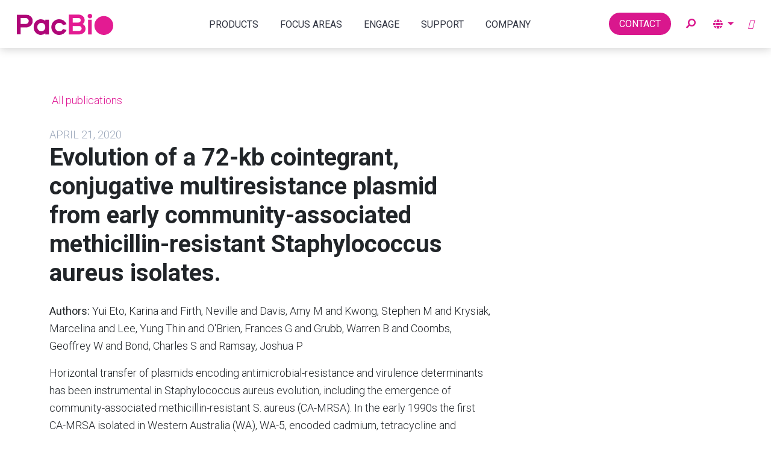

--- FILE ---
content_type: text/html; charset=UTF-8
request_url: https://www.pacb.com/publications/evolution-of-a-72-kb-cointegrant-conjugative-multiresistance-plasmid-from-early-community-associated-methicillin-resistant-staphylococcus-aureus-isolates/
body_size: 56480
content:
<!doctype html> <html lang="en-US"> <head><script>if(navigator.userAgent.match(/MSIE|Internet Explorer/i)||navigator.userAgent.match(/Trident\/7\..*?rv:11/i)){let e=document.location.href;if(!e.match(/[?&]nonitro/)){if(e.indexOf("?")==-1){if(e.indexOf("#")==-1){document.location.href=e+"?nonitro=1"}else{document.location.href=e.replace("#","?nonitro=1#")}}else{if(e.indexOf("#")==-1){document.location.href=e+"&nonitro=1"}else{document.location.href=e.replace("#","&nonitro=1#")}}}}</script><link rel="preconnect" href="https://platform-api.sharethis.com" /><link rel="preconnect" href="https://cdn-ileaamc.nitrocdn.com" /><link rel="preconnect" href="https://www.googletagmanager.com" /><meta charset="UTF-8" /><meta name="viewport" content="width=device-width, initial-scale=1" /><meta name="msvalidate.01" content="766E0FF6E4AC2860D87924179444E35F" /><meta name="msapplication-TileColor" content="#da532c" /><meta name="theme-color" content="#ffffff" /><meta name='robots' content='index, follow, max-image-preview:large, max-snippet:-1, max-video-preview:-1' /><title>Evolution of a 72-kb cointegrant, conjugative multiresistance plasmid from early community-associated methicillin-resistant Staphylococcus aureus isolates. - PacBio</title><meta name="description" content="Horizontal transfer of plasmids encoding antimicrobial-resistance and virulence determinants has been instrumental in Staphylococcus aureus evolution, including the emergence of community-associated methicillin-resistant S. aureus (CA-MRSA). In the early 1990s the first CA-MRSA isolated in Western Australia (WA), WA-5, encoded cadmium, tetracycline and penicillin-resistance genes on plasmid pWBG753 (~30 kb). WA-5 and pWBG753 appeared only briefly in WA, however, fusidic-acid-resistance plasmids related to pWBG753 were also present in the first European CA-MRSA at the time. Here we characterized a 72-kb conjugative plasmid pWBG731 present in multiresistant WA-5-like clones from the same period. pWBG731 was a cointegrant formed from pWBG753 and a pWBG749-family conjugative plasmid. pWBG731 carried mupirocin, trimethoprim, cadmium and penicillin-resistance genes. The stepwise evolution of pWBG731 likely occurred through the combined actions of IS257, IS257-dependent miniature inverted-repeat transposable elements (MITEs) and the BinL resolution system of the ß-lactamase transposon Tn552 An evolutionary intermediate ~42-kb non-conjugative plasmid pWBG715, possessed the same resistance genes as pWBG731 but retained an integrated copy of the small tetracycline-resistance plasmid pT181. IS257 likely facilitated replacement of pT181 with conjugation genes on pWBG731, thus enabling autonomous transfer. Like conjugative plasmid pWBG749, pWBG731 also mobilized non-conjugative plasmids carrying oriT mimics. It seems likely that pWBG731 represents the product of multiple recombination events between the WA-5 pWBG753 plasmid and other mobile genetic elements present in indigenous CA-MSSA. The molecular evolution of pWBG731 saliently illustrates how diverse mobile genetic elements can together facilitate rapid accrual and horizontal dissemination of multiresistance in S. aureus CA-MRSA.Copyright © 2019 American Society for Microbiology." /><meta property="og:locale" content="en_US" /><meta property="og:type" content="article" /><meta property="og:title" content="Evolution of a 72-kb cointegrant, conjugative multiresistance plasmid from early community-associated methicillin-resistant Staphylococcus aureus isolates. - PacBio" /><meta property="og:description" content="Horizontal transfer of plasmids encoding antimicrobial-resistance and virulence determinants has been instrumental in Staphylococcus aureus evolution, including the emergence of community-associated methicillin-resistant S. aureus (CA-MRSA). In the early 1990s the first CA-MRSA isolated in Western Australia (WA), WA-5, encoded cadmium, tetracycline and penicillin-resistance genes on plasmid pWBG753 (~30 kb). WA-5 and pWBG753 appeared only briefly in WA, however, fusidic-acid-resistance plasmids related to pWBG753 were also present in the first European CA-MRSA at the time. Here we characterized a 72-kb conjugative plasmid pWBG731 present in multiresistant WA-5-like clones from the same period. pWBG731 was a cointegrant formed from pWBG753 and a pWBG749-family conjugative plasmid. pWBG731 carried mupirocin, trimethoprim, cadmium and penicillin-resistance genes. The stepwise evolution of pWBG731 likely occurred through the combined actions of IS257, IS257-dependent miniature inverted-repeat transposable elements (MITEs) and the BinL resolution system of the ß-lactamase transposon Tn552 An evolutionary intermediate ~42-kb non-conjugative plasmid pWBG715, possessed the same resistance genes as pWBG731 but retained an integrated copy of the small tetracycline-resistance plasmid pT181. IS257 likely facilitated replacement of pT181 with conjugation genes on pWBG731, thus enabling autonomous transfer. Like conjugative plasmid pWBG749, pWBG731 also mobilized non-conjugative plasmids carrying oriT mimics. It seems likely that pWBG731 represents the product of multiple recombination events between the WA-5 pWBG753 plasmid and other mobile genetic elements present in indigenous CA-MSSA. The molecular evolution of pWBG731 saliently illustrates how diverse mobile genetic elements can together facilitate rapid accrual and horizontal dissemination of multiresistance in S. aureus CA-MRSA.Copyright © 2019 American Society for Microbiology." /><meta property="og:url" content="https://www.pacb.com/publications/evolution-of-a-72-kb-cointegrant-conjugative-multiresistance-plasmid-from-early-community-associated-methicillin-resistant-staphylococcus-aureus-isolates/" /><meta property="og:site_name" content="PacBio" /><meta property="og:image" content="https://www.pacb.com/wp-content/uploads/PacBio-sharing-image2.png" /><meta property="og:image:width" content="1200" /><meta property="og:image:height" content="630" /><meta property="og:image:type" content="image/png" /><meta name="twitter:card" content="summary_large_image" /><meta name="twitter:label1" content="Est. reading time" /><meta name="twitter:data1" content="1 minute" /><meta name="msapplication-TileImage" content="https://www.pacb.com/wp-content/uploads/cropped-pacbio-logo-512x512-1-270x270.png" /><meta name="generator" content="NitroPack" /><script>var NPSH,NitroScrollHelper;NPSH=NitroScrollHelper=function(){let e=null;const o=window.sessionStorage.getItem("nitroScrollPos");function t(){let e=JSON.parse(window.sessionStorage.getItem("nitroScrollPos"))||{};if(typeof e!=="object"){e={}}e[document.URL]=window.scrollY;window.sessionStorage.setItem("nitroScrollPos",JSON.stringify(e))}window.addEventListener("scroll",function(){if(e!==null){clearTimeout(e)}e=setTimeout(t,200)},{passive:true});let r={};r.getScrollPos=()=>{if(!o){return 0}const e=JSON.parse(o);return e[document.URL]||0};r.isScrolled=()=>{return r.getScrollPos()>document.documentElement.clientHeight*.5};return r}();</script><script>(function(){var a=false;var e=document.documentElement.classList;var i=navigator.userAgent.toLowerCase();var n=["android","iphone","ipad"];var r=n.length;var o;var d=null;for(var t=0;t<r;t++){o=n[t];if(i.indexOf(o)>-1)d=o;if(e.contains(o)){a=true;e.remove(o)}}if(a&&d){e.add(d);if(d=="iphone"||d=="ipad"){e.add("ios")}}})();</script><script type="text/worker" id="nitro-web-worker">var preloadRequests=0;var remainingCount={};var baseURI="";self.onmessage=function(e){switch(e.data.cmd){case"RESOURCE_PRELOAD":var o=e.data.requestId;remainingCount[o]=0;e.data.resources.forEach(function(e){preload(e,function(o){return function(){console.log(o+" DONE: "+e);if(--remainingCount[o]==0){self.postMessage({cmd:"RESOURCE_PRELOAD",requestId:o})}}}(o));remainingCount[o]++});break;case"SET_BASEURI":baseURI=e.data.uri;break}};async function preload(e,o){if(typeof URL!=="undefined"&&baseURI){try{var a=new URL(e,baseURI);e=a.href}catch(e){console.log("Worker error: "+e.message)}}console.log("Preloading "+e);try{var n=new Request(e,{mode:"no-cors",redirect:"follow"});await fetch(n);o()}catch(a){console.log(a);var r=new XMLHttpRequest;r.responseType="blob";r.onload=o;r.onerror=o;r.open("GET",e,true);r.send()}}</script><script id="nprl">(()=>{if(window.NPRL!=undefined)return;(function(e){var t=e.prototype;t.after||(t.after=function(){var e,t=arguments,n=t.length,r=0,i=this,o=i.parentNode,a=Node,c=String,u=document;if(o!==null){while(r<n){(e=t[r])instanceof a?(i=i.nextSibling)!==null?o.insertBefore(e,i):o.appendChild(e):o.appendChild(u.createTextNode(c(e)));++r}}})})(Element);var e,t;e=t=function(){var t=false;var r=window.URL||window.webkitURL;var i=true;var o=true;var a=2;var c=null;var u=null;var d=true;var s=window.nitroGtmExcludes!=undefined;var l=s?JSON.parse(atob(window.nitroGtmExcludes)).map(e=>new RegExp(e)):[];var f;var m;var v=null;var p=null;var g=null;var h={touch:["touchmove","touchend"],default:["mousemove","click","keydown","wheel"]};var E=true;var y=[];var w=false;var b=[];var S=0;var N=0;var L=false;var T=0;var R=null;var O=false;var A=false;var C=false;var P=[];var I=[];var M=[];var k=[];var x=false;var _={};var j=new Map;var B="noModule"in HTMLScriptElement.prototype;var q=requestAnimationFrame||mozRequestAnimationFrame||webkitRequestAnimationFrame||msRequestAnimationFrame;const D="gtm.js?id=";function H(e,t){if(!_[e]){_[e]=[]}_[e].push(t)}function U(e,t){if(_[e]){var n=0,r=_[e];for(var n=0;n<r.length;n++){r[n].call(this,t)}}}function Y(){(function(e,t){var r=null;var i=function(e){r(e)};var o=null;var a={};var c=null;var u=null;var d=0;e.addEventListener(t,function(r){if(["load","DOMContentLoaded"].indexOf(t)!=-1){if(u){Q(function(){e.triggerNitroEvent(t)})}c=true}else if(t=="readystatechange"){d++;n.ogReadyState=d==1?"interactive":"complete";if(u&&u>=d){n.documentReadyState=n.ogReadyState;Q(function(){e.triggerNitroEvent(t)})}}});e.addEventListener(t+"Nitro",function(e){if(["load","DOMContentLoaded"].indexOf(t)!=-1){if(!c){e.preventDefault();e.stopImmediatePropagation()}else{}u=true}else if(t=="readystatechange"){u=n.documentReadyState=="interactive"?1:2;if(d<u){e.preventDefault();e.stopImmediatePropagation()}}});switch(t){case"load":o="onload";break;case"readystatechange":o="onreadystatechange";break;case"pageshow":o="onpageshow";break;default:o=null;break}if(o){Object.defineProperty(e,o,{get:function(){return r},set:function(n){if(typeof n!=="function"){r=null;e.removeEventListener(t+"Nitro",i)}else{if(!r){e.addEventListener(t+"Nitro",i)}r=n}}})}Object.defineProperty(e,"addEventListener"+t,{value:function(r){if(r!=t||!n.startedScriptLoading||document.currentScript&&document.currentScript.hasAttribute("nitro-exclude")){}else{arguments[0]+="Nitro"}e.ogAddEventListener.apply(e,arguments);a[arguments[1]]=arguments[0]}});Object.defineProperty(e,"removeEventListener"+t,{value:function(t){var n=a[arguments[1]];arguments[0]=n;e.ogRemoveEventListener.apply(e,arguments)}});Object.defineProperty(e,"triggerNitroEvent"+t,{value:function(t,n){n=n||e;var r=new Event(t+"Nitro",{bubbles:true});r.isNitroPack=true;Object.defineProperty(r,"type",{get:function(){return t},set:function(){}});Object.defineProperty(r,"target",{get:function(){return n},set:function(){}});e.dispatchEvent(r)}});if(typeof e.triggerNitroEvent==="undefined"){(function(){var t=e.addEventListener;var n=e.removeEventListener;Object.defineProperty(e,"ogAddEventListener",{value:t});Object.defineProperty(e,"ogRemoveEventListener",{value:n});Object.defineProperty(e,"addEventListener",{value:function(n){var r="addEventListener"+n;if(typeof e[r]!=="undefined"){e[r].apply(e,arguments)}else{t.apply(e,arguments)}},writable:true});Object.defineProperty(e,"removeEventListener",{value:function(t){var r="removeEventListener"+t;if(typeof e[r]!=="undefined"){e[r].apply(e,arguments)}else{n.apply(e,arguments)}}});Object.defineProperty(e,"triggerNitroEvent",{value:function(t,n){var r="triggerNitroEvent"+t;if(typeof e[r]!=="undefined"){e[r].apply(e,arguments)}}})})()}}).apply(null,arguments)}Y(window,"load");Y(window,"pageshow");Y(window,"DOMContentLoaded");Y(document,"DOMContentLoaded");Y(document,"readystatechange");try{var F=new Worker(r.createObjectURL(new Blob([document.getElementById("nitro-web-worker").textContent],{type:"text/javascript"})))}catch(e){var F=new Worker("data:text/javascript;base64,"+btoa(document.getElementById("nitro-web-worker").textContent))}F.onmessage=function(e){if(e.data.cmd=="RESOURCE_PRELOAD"){U(e.data.requestId,e)}};if(typeof document.baseURI!=="undefined"){F.postMessage({cmd:"SET_BASEURI",uri:document.baseURI})}var G=function(e){if(--S==0){Q(K)}};var W=function(e){e.target.removeEventListener("load",W);e.target.removeEventListener("error",W);e.target.removeEventListener("nitroTimeout",W);if(e.type!="nitroTimeout"){clearTimeout(e.target.nitroTimeout)}if(--N==0&&S==0){Q(J)}};var X=function(e){var t=e.textContent;try{var n=r.createObjectURL(new Blob([t.replace(/^(?:<!--)?(.*?)(?:-->)?$/gm,"$1")],{type:"text/javascript"}))}catch(e){var n="data:text/javascript;base64,"+btoa(t.replace(/^(?:<!--)?(.*?)(?:-->)?$/gm,"$1"))}return n};var K=function(){n.documentReadyState="interactive";document.triggerNitroEvent("readystatechange");document.triggerNitroEvent("DOMContentLoaded");if(window.pageYOffset||window.pageXOffset){window.dispatchEvent(new Event("scroll"))}A=true;Q(function(){if(N==0){Q(J)}Q($)})};var J=function(){if(!A||O)return;O=true;R.disconnect();en();n.documentReadyState="complete";document.triggerNitroEvent("readystatechange");window.triggerNitroEvent("load",document);window.triggerNitroEvent("pageshow",document);if(window.pageYOffset||window.pageXOffset||location.hash){let e=typeof history.scrollRestoration!=="undefined"&&history.scrollRestoration=="auto";if(e&&typeof NPSH!=="undefined"&&NPSH.getScrollPos()>0&&window.pageYOffset>document.documentElement.clientHeight*.5){window.scrollTo(0,NPSH.getScrollPos())}else if(location.hash){try{let e=document.querySelector(location.hash);if(e){e.scrollIntoView()}}catch(e){}}}var e=null;if(a==1){e=eo}else{e=eu}Q(e)};var Q=function(e){setTimeout(e,0)};var V=function(e){if(e.type=="touchend"||e.type=="click"){g=e}};var $=function(){if(d&&g){setTimeout(function(e){return function(){var t=function(e,t,n){var r=new Event(e,{bubbles:true,cancelable:true});if(e=="click"){r.clientX=t;r.clientY=n}else{r.touches=[{clientX:t,clientY:n}]}return r};var n;if(e.type=="touchend"){var r=e.changedTouches[0];n=document.elementFromPoint(r.clientX,r.clientY);n.dispatchEvent(t("touchstart"),r.clientX,r.clientY);n.dispatchEvent(t("touchend"),r.clientX,r.clientY);n.dispatchEvent(t("click"),r.clientX,r.clientY)}else if(e.type=="click"){n=document.elementFromPoint(e.clientX,e.clientY);n.dispatchEvent(t("click"),e.clientX,e.clientY)}}}(g),150);g=null}};var z=function(e){if(e.tagName=="SCRIPT"&&!e.hasAttribute("data-nitro-for-id")&&!e.hasAttribute("nitro-document-write")||e.tagName=="IMG"&&(e.hasAttribute("src")||e.hasAttribute("srcset"))||e.tagName=="IFRAME"&&e.hasAttribute("src")||e.tagName=="LINK"&&e.hasAttribute("href")&&e.hasAttribute("rel")&&e.getAttribute("rel")=="stylesheet"){if(e.tagName==="IFRAME"&&e.src.indexOf("about:blank")>-1){return}var t="";switch(e.tagName){case"LINK":t=e.href;break;case"IMG":if(k.indexOf(e)>-1)return;t=e.srcset||e.src;break;default:t=e.src;break}var n=e.getAttribute("type");if(!t&&e.tagName!=="SCRIPT")return;if((e.tagName=="IMG"||e.tagName=="LINK")&&(t.indexOf("data:")===0||t.indexOf("blob:")===0))return;if(e.tagName=="SCRIPT"&&n&&n!=="text/javascript"&&n!=="application/javascript"){if(n!=="module"||!B)return}if(e.tagName==="SCRIPT"){if(k.indexOf(e)>-1)return;if(e.noModule&&B){return}let t=null;if(document.currentScript){if(document.currentScript.src&&document.currentScript.src.indexOf(D)>-1){t=document.currentScript}if(document.currentScript.hasAttribute("data-nitro-gtm-id")){e.setAttribute("data-nitro-gtm-id",document.currentScript.getAttribute("data-nitro-gtm-id"))}}else if(window.nitroCurrentScript){if(window.nitroCurrentScript.src&&window.nitroCurrentScript.src.indexOf(D)>-1){t=window.nitroCurrentScript}}if(t&&s){let n=false;for(const t of l){n=e.src?t.test(e.src):t.test(e.textContent);if(n){break}}if(!n){e.type="text/googletagmanagerscript";let n=t.hasAttribute("data-nitro-gtm-id")?t.getAttribute("data-nitro-gtm-id"):t.id;if(!j.has(n)){j.set(n,[])}let r=j.get(n);r.push(e);return}}if(!e.src){if(e.textContent.length>0){e.textContent+="\n;if(document.currentScript.nitroTimeout) {clearTimeout(document.currentScript.nitroTimeout);}; setTimeout(function() { this.dispatchEvent(new Event('load')); }.bind(document.currentScript), 0);"}else{return}}else{}k.push(e)}if(!e.hasOwnProperty("nitroTimeout")){N++;e.addEventListener("load",W,true);e.addEventListener("error",W,true);e.addEventListener("nitroTimeout",W,true);e.nitroTimeout=setTimeout(function(){console.log("Resource timed out",e);e.dispatchEvent(new Event("nitroTimeout"))},5e3)}}};var Z=function(e){if(e.hasOwnProperty("nitroTimeout")&&e.nitroTimeout){clearTimeout(e.nitroTimeout);e.nitroTimeout=null;e.dispatchEvent(new Event("nitroTimeout"))}};document.documentElement.addEventListener("load",function(e){if(e.target.tagName=="SCRIPT"||e.target.tagName=="IMG"){k.push(e.target)}},true);document.documentElement.addEventListener("error",function(e){if(e.target.tagName=="SCRIPT"||e.target.tagName=="IMG"){k.push(e.target)}},true);var ee=["appendChild","replaceChild","insertBefore","prepend","append","before","after","replaceWith","insertAdjacentElement"];var et=function(){if(s){window._nitro_setTimeout=window.setTimeout;window.setTimeout=function(e,t,...n){let r=document.currentScript||window.nitroCurrentScript;if(!r||r.src&&r.src.indexOf(D)==-1){return window._nitro_setTimeout.call(window,e,t,...n)}return window._nitro_setTimeout.call(window,function(e,t){return function(...n){window.nitroCurrentScript=e;t(...n)}}(r,e),t,...n)}}ee.forEach(function(e){HTMLElement.prototype["og"+e]=HTMLElement.prototype[e];HTMLElement.prototype[e]=function(...t){if(this.parentNode||this===document.documentElement){switch(e){case"replaceChild":case"insertBefore":t.pop();break;case"insertAdjacentElement":t.shift();break}t.forEach(function(e){if(!e)return;if(e.tagName=="SCRIPT"){z(e)}else{if(e.children&&e.children.length>0){e.querySelectorAll("script").forEach(z)}}})}return this["og"+e].apply(this,arguments)}})};var en=function(){if(s&&typeof window._nitro_setTimeout==="function"){window.setTimeout=window._nitro_setTimeout}ee.forEach(function(e){HTMLElement.prototype[e]=HTMLElement.prototype["og"+e]})};var er=async function(){if(o){ef(f);ef(V);if(v){clearTimeout(v);v=null}}if(T===1){L=true;return}else if(T===0){T=-1}n.startedScriptLoading=true;Object.defineProperty(document,"readyState",{get:function(){return n.documentReadyState},set:function(){}});var e=document.documentElement;var t={attributes:true,attributeFilter:["src"],childList:true,subtree:true};R=new MutationObserver(function(e,t){e.forEach(function(e){if(e.type=="childList"&&e.addedNodes.length>0){e.addedNodes.forEach(function(e){if(!document.documentElement.contains(e)){return}if(e.tagName=="IMG"||e.tagName=="IFRAME"||e.tagName=="LINK"){z(e)}})}if(e.type=="childList"&&e.removedNodes.length>0){e.removedNodes.forEach(function(e){if(e.tagName=="IFRAME"||e.tagName=="LINK"){Z(e)}})}if(e.type=="attributes"){var t=e.target;if(!document.documentElement.contains(t)){return}if(t.tagName=="IFRAME"||t.tagName=="LINK"||t.tagName=="IMG"||t.tagName=="SCRIPT"){z(t)}}})});R.observe(e,t);if(!s){et()}await Promise.all(P);var r=b.shift();var i=null;var a=false;while(r){var c;var u=JSON.parse(atob(r.meta));var d=u.delay;if(r.type=="inline"){var l=document.getElementById(r.id);if(l){l.remove()}else{r=b.shift();continue}c=X(l);if(c===false){r=b.shift();continue}}else{c=r.src}if(!a&&r.type!="inline"&&(typeof u.attributes.async!="undefined"||typeof u.attributes.defer!="undefined")){if(i===null){i=r}else if(i===r){a=true}if(!a){b.push(r);r=b.shift();continue}}var m=document.createElement("script");m.src=c;m.setAttribute("data-nitro-for-id",r.id);for(var p in u.attributes){try{if(u.attributes[p]===false){m.setAttribute(p,"")}else{m.setAttribute(p,u.attributes[p])}}catch(e){console.log("Error while setting script attribute",m,e)}}m.async=false;if(u.canonicalLink!=""&&Object.getOwnPropertyDescriptor(m,"src")?.configurable!==false){(e=>{Object.defineProperty(m,"src",{get:function(){return e.canonicalLink},set:function(){}})})(u)}if(d){setTimeout((function(e,t){var n=document.querySelector("[data-nitro-marker-id='"+t+"']");if(n){n.after(e)}else{document.head.appendChild(e)}}).bind(null,m,r.id),d)}else{m.addEventListener("load",G);m.addEventListener("error",G);if(!m.noModule||!B){S++}var g=document.querySelector("[data-nitro-marker-id='"+r.id+"']");if(g){Q(function(e,t){return function(){e.after(t)}}(g,m))}else{Q(function(e){return function(){document.head.appendChild(e)}}(m))}}r=b.shift()}};var ei=function(){var e=document.getElementById("nitro-deferred-styles");var t=document.createElement("div");t.innerHTML=e.textContent;return t};var eo=async function(e){isPreload=e&&e.type=="NitroPreload";if(!isPreload){T=-1;E=false;if(o){ef(f);ef(V);if(v){clearTimeout(v);v=null}}}if(w===false){var t=ei();let e=t.querySelectorAll('style,link[rel="stylesheet"]');w=e.length;if(w){let e=document.getElementById("nitro-deferred-styles-marker");e.replaceWith.apply(e,t.childNodes)}else if(isPreload){Q(ed)}else{es()}}else if(w===0&&!isPreload){es()}};var ea=function(){var e=ei();var t=e.childNodes;var n;var r=[];for(var i=0;i<t.length;i++){n=t[i];if(n.href){r.push(n.href)}}var o="css-preload";H(o,function(e){eo(new Event("NitroPreload"))});if(r.length){F.postMessage({cmd:"RESOURCE_PRELOAD",resources:r,requestId:o})}else{Q(function(){U(o)})}};var ec=function(){if(T===-1)return;T=1;var e=[];var t,n;for(var r=0;r<b.length;r++){t=b[r];if(t.type!="inline"){if(t.src){n=JSON.parse(atob(t.meta));if(n.delay)continue;if(n.attributes.type&&n.attributes.type=="module"&&!B)continue;e.push(t.src)}}}if(e.length){var i="js-preload";H(i,function(e){T=2;if(L){Q(er)}});F.postMessage({cmd:"RESOURCE_PRELOAD",resources:e,requestId:i})}};var eu=function(){while(I.length){style=I.shift();if(style.hasAttribute("nitropack-onload")){style.setAttribute("onload",style.getAttribute("nitropack-onload"));Q(function(e){return function(){e.dispatchEvent(new Event("load"))}}(style))}}while(M.length){style=M.shift();if(style.hasAttribute("nitropack-onerror")){style.setAttribute("onerror",style.getAttribute("nitropack-onerror"));Q(function(e){return function(){e.dispatchEvent(new Event("error"))}}(style))}}};var ed=function(){if(!x){if(i){Q(function(){var e=document.getElementById("nitro-critical-css");if(e){e.remove()}})}x=true;onStylesLoadEvent=new Event("NitroStylesLoaded");onStylesLoadEvent.isNitroPack=true;window.dispatchEvent(onStylesLoadEvent)}};var es=function(){if(a==2){Q(er)}else{eu()}};var el=function(e){m.forEach(function(t){document.addEventListener(t,e,true)})};var ef=function(e){m.forEach(function(t){document.removeEventListener(t,e,true)})};if(s){et()}return{setAutoRemoveCriticalCss:function(e){i=e},registerScript:function(e,t,n){b.push({type:"remote",src:e,id:t,meta:n})},registerInlineScript:function(e,t){b.push({type:"inline",id:e,meta:t})},registerStyle:function(e,t,n){y.push({href:e,rel:t,media:n})},onLoadStyle:function(e){I.push(e);if(w!==false&&--w==0){Q(ed);if(E){E=false}else{es()}}},onErrorStyle:function(e){M.push(e);if(w!==false&&--w==0){Q(ed);if(E){E=false}else{es()}}},loadJs:function(e,t){if(!e.src){var n=X(e);if(n!==false){e.src=n;e.textContent=""}}if(t){Q(function(e,t){return function(){e.after(t)}}(t,e))}else{Q(function(e){return function(){document.head.appendChild(e)}}(e))}},loadQueuedResources:async function(){window.dispatchEvent(new Event("NitroBootStart"));if(p){clearTimeout(p);p=null}window.removeEventListener("load",e.loadQueuedResources);f=a==1?er:eo;if(!o||g){Q(f)}else{if(navigator.userAgent.indexOf(" Edge/")==-1){ea();H("css-preload",ec)}el(f);if(u){if(c){v=setTimeout(f,c)}}else{}}},fontPreload:function(e){var t="critical-fonts";H(t,function(e){document.getElementById("nitro-critical-fonts").type="text/css"});F.postMessage({cmd:"RESOURCE_PRELOAD",resources:e,requestId:t})},boot:function(){if(t)return;t=true;C=typeof NPSH!=="undefined"&&NPSH.isScrolled();let n=document.prerendering;if(location.hash||C||n){o=false}m=h.default.concat(h.touch);p=setTimeout(e.loadQueuedResources,1500);el(V);if(C){e.loadQueuedResources()}else{window.addEventListener("load",e.loadQueuedResources)}},addPrerequisite:function(e){P.push(e)},getTagManagerNodes:function(e){if(!e)return j;return j.get(e)??[]}}}();var n,r;n=r=function(){var t=document.write;return{documentWrite:function(n,r){if(n&&n.hasAttribute("nitro-exclude")){return t.call(document,r)}var i=null;if(n.documentWriteContainer){i=n.documentWriteContainer}else{i=document.createElement("span");n.documentWriteContainer=i}var o=null;if(n){if(n.hasAttribute("data-nitro-for-id")){o=document.querySelector('template[data-nitro-marker-id="'+n.getAttribute("data-nitro-for-id")+'"]')}else{o=n}}i.innerHTML+=r;i.querySelectorAll("script").forEach(function(e){e.setAttribute("nitro-document-write","")});if(!i.parentNode){if(o){o.parentNode.insertBefore(i,o)}else{document.body.appendChild(i)}}var a=document.createElement("span");a.innerHTML=r;var c=a.querySelectorAll("script");if(c.length){c.forEach(function(t){var n=t.getAttributeNames();var r=document.createElement("script");n.forEach(function(e){r.setAttribute(e,t.getAttribute(e))});r.async=false;if(!t.src&&t.textContent){r.textContent=t.textContent}e.loadJs(r,o)})}},TrustLogo:function(e,t){var n=document.getElementById(e);var r=document.createElement("img");r.src=t;n.parentNode.insertBefore(r,n)},documentReadyState:"loading",ogReadyState:document.readyState,startedScriptLoading:false,loadScriptDelayed:function(e,t){setTimeout(function(){var t=document.createElement("script");t.src=e;document.head.appendChild(t)},t)}}}();document.write=function(e){n.documentWrite(document.currentScript,e)};document.writeln=function(e){n.documentWrite(document.currentScript,e+"\n")};window.NPRL=e;window.NitroResourceLoader=t;window.NPh=n;window.NitroPackHelper=r})();</script><template id="nitro-deferred-styles-marker"></template><style id="nitro-fonts">@font-face{font-family:dashicons;src:url("https://cdn-ileaamc.nitrocdn.com/saCGjhfsnHihUCILLZSxgfOXwdfXxtMy/assets/static/source/rev-ded0ec1/www.pacb.com/wp-includes/fonts/cc26977e9557edbbc60f1255fb1de6ee.dashicons.eot");src:url("https://cdn-ileaamc.nitrocdn.com/saCGjhfsnHihUCILLZSxgfOXwdfXxtMy/assets/static/source/rev-ded0ec1/www.pacb.com/wp-includes/fonts/cc26977e9557edbbc60f1255fb1de6ee.dashicons.ttf") format("truetype");font-weight:400;font-style:normal;font-display:swap}@font-face{font-family:"Roboto";font-style:italic;font-weight:100;font-stretch:100%;font-display:swap;src:url("https://fonts.gstatic.com/s/roboto/v50/KFO5CnqEu92Fr1Mu53ZEC9_Vu3r1gIhOszmkC3kaSTbQWt4N.woff2") format("woff2");unicode-range:U+0460-052F,U+1C80-1C8A,U+20B4,U+2DE0-2DFF,U+A640-A69F,U+FE2E-FE2F}@font-face{font-family:"Roboto";font-style:italic;font-weight:100;font-stretch:100%;font-display:swap;src:url("https://fonts.gstatic.com/s/roboto/v50/KFO5CnqEu92Fr1Mu53ZEC9_Vu3r1gIhOszmkAnkaSTbQWt4N.woff2") format("woff2");unicode-range:U+0301,U+0400-045F,U+0490-0491,U+04B0-04B1,U+2116}@font-face{font-family:"Roboto";font-style:italic;font-weight:100;font-stretch:100%;font-display:swap;src:url("https://fonts.gstatic.com/s/roboto/v50/KFO5CnqEu92Fr1Mu53ZEC9_Vu3r1gIhOszmkCnkaSTbQWt4N.woff2") format("woff2");unicode-range:U+1F00-1FFF}@font-face{font-family:"Roboto";font-style:italic;font-weight:100;font-stretch:100%;font-display:swap;src:url("https://fonts.gstatic.com/s/roboto/v50/KFO5CnqEu92Fr1Mu53ZEC9_Vu3r1gIhOszmkBXkaSTbQWt4N.woff2") format("woff2");unicode-range:U+0370-0377,U+037A-037F,U+0384-038A,U+038C,U+038E-03A1,U+03A3-03FF}@font-face{font-family:"Roboto";font-style:italic;font-weight:100;font-stretch:100%;font-display:swap;src:url("https://fonts.gstatic.com/s/roboto/v50/KFO5CnqEu92Fr1Mu53ZEC9_Vu3r1gIhOszmkenkaSTbQWt4N.woff2") format("woff2");unicode-range:U+0302-0303,U+0305,U+0307-0308,U+0310,U+0312,U+0315,U+031A,U+0326-0327,U+032C,U+032F-0330,U+0332-0333,U+0338,U+033A,U+0346,U+034D,U+0391-03A1,U+03A3-03A9,U+03B1-03C9,U+03D1,U+03D5-03D6,U+03F0-03F1,U+03F4-03F5,U+2016-2017,U+2034-2038,U+203C,U+2040,U+2043,U+2047,U+2050,U+2057,U+205F,U+2070-2071,U+2074-208E,U+2090-209C,U+20D0-20DC,U+20E1,U+20E5-20EF,U+2100-2112,U+2114-2115,U+2117-2121,U+2123-214F,U+2190,U+2192,U+2194-21AE,U+21B0-21E5,U+21F1-21F2,U+21F4-2211,U+2213-2214,U+2216-22FF,U+2308-230B,U+2310,U+2319,U+231C-2321,U+2336-237A,U+237C,U+2395,U+239B-23B7,U+23D0,U+23DC-23E1,U+2474-2475,U+25AF,U+25B3,U+25B7,U+25BD,U+25C1,U+25CA,U+25CC,U+25FB,U+266D-266F,U+27C0-27FF,U+2900-2AFF,U+2B0E-2B11,U+2B30-2B4C,U+2BFE,U+3030,U+FF5B,U+FF5D,U+1D400-1D7FF,U+1EE00-1EEFF}@font-face{font-family:"Roboto";font-style:italic;font-weight:100;font-stretch:100%;font-display:swap;src:url("https://fonts.gstatic.com/s/roboto/v50/KFO5CnqEu92Fr1Mu53ZEC9_Vu3r1gIhOszmkaHkaSTbQWt4N.woff2") format("woff2");unicode-range:U+0001-000C,U+000E-001F,U+007F-009F,U+20DD-20E0,U+20E2-20E4,U+2150-218F,U+2190,U+2192,U+2194-2199,U+21AF,U+21E6-21F0,U+21F3,U+2218-2219,U+2299,U+22C4-22C6,U+2300-243F,U+2440-244A,U+2460-24FF,U+25A0-27BF,U+2800-28FF,U+2921-2922,U+2981,U+29BF,U+29EB,U+2B00-2BFF,U+4DC0-4DFF,U+FFF9-FFFB,U+10140-1018E,U+10190-1019C,U+101A0,U+101D0-101FD,U+102E0-102FB,U+10E60-10E7E,U+1D2C0-1D2D3,U+1D2E0-1D37F,U+1F000-1F0FF,U+1F100-1F1AD,U+1F1E6-1F1FF,U+1F30D-1F30F,U+1F315,U+1F31C,U+1F31E,U+1F320-1F32C,U+1F336,U+1F378,U+1F37D,U+1F382,U+1F393-1F39F,U+1F3A7-1F3A8,U+1F3AC-1F3AF,U+1F3C2,U+1F3C4-1F3C6,U+1F3CA-1F3CE,U+1F3D4-1F3E0,U+1F3ED,U+1F3F1-1F3F3,U+1F3F5-1F3F7,U+1F408,U+1F415,U+1F41F,U+1F426,U+1F43F,U+1F441-1F442,U+1F444,U+1F446-1F449,U+1F44C-1F44E,U+1F453,U+1F46A,U+1F47D,U+1F4A3,U+1F4B0,U+1F4B3,U+1F4B9,U+1F4BB,U+1F4BF,U+1F4C8-1F4CB,U+1F4D6,U+1F4DA,U+1F4DF,U+1F4E3-1F4E6,U+1F4EA-1F4ED,U+1F4F7,U+1F4F9-1F4FB,U+1F4FD-1F4FE,U+1F503,U+1F507-1F50B,U+1F50D,U+1F512-1F513,U+1F53E-1F54A,U+1F54F-1F5FA,U+1F610,U+1F650-1F67F,U+1F687,U+1F68D,U+1F691,U+1F694,U+1F698,U+1F6AD,U+1F6B2,U+1F6B9-1F6BA,U+1F6BC,U+1F6C6-1F6CF,U+1F6D3-1F6D7,U+1F6E0-1F6EA,U+1F6F0-1F6F3,U+1F6F7-1F6FC,U+1F700-1F7FF,U+1F800-1F80B,U+1F810-1F847,U+1F850-1F859,U+1F860-1F887,U+1F890-1F8AD,U+1F8B0-1F8BB,U+1F8C0-1F8C1,U+1F900-1F90B,U+1F93B,U+1F946,U+1F984,U+1F996,U+1F9E9,U+1FA00-1FA6F,U+1FA70-1FA7C,U+1FA80-1FA89,U+1FA8F-1FAC6,U+1FACE-1FADC,U+1FADF-1FAE9,U+1FAF0-1FAF8,U+1FB00-1FBFF}@font-face{font-family:"Roboto";font-style:italic;font-weight:100;font-stretch:100%;font-display:swap;src:url("https://fonts.gstatic.com/s/roboto/v50/KFO5CnqEu92Fr1Mu53ZEC9_Vu3r1gIhOszmkCXkaSTbQWt4N.woff2") format("woff2");unicode-range:U+0102-0103,U+0110-0111,U+0128-0129,U+0168-0169,U+01A0-01A1,U+01AF-01B0,U+0300-0301,U+0303-0304,U+0308-0309,U+0323,U+0329,U+1EA0-1EF9,U+20AB}@font-face{font-family:"Roboto";font-style:italic;font-weight:100;font-stretch:100%;font-display:swap;src:url("https://fonts.gstatic.com/s/roboto/v50/KFO5CnqEu92Fr1Mu53ZEC9_Vu3r1gIhOszmkCHkaSTbQWt4N.woff2") format("woff2");unicode-range:U+0100-02BA,U+02BD-02C5,U+02C7-02CC,U+02CE-02D7,U+02DD-02FF,U+0304,U+0308,U+0329,U+1D00-1DBF,U+1E00-1E9F,U+1EF2-1EFF,U+2020,U+20A0-20AB,U+20AD-20C0,U+2113,U+2C60-2C7F,U+A720-A7FF}@font-face{font-family:"Roboto";font-style:italic;font-weight:100;font-stretch:100%;font-display:swap;src:url("https://fonts.gstatic.com/s/roboto/v50/KFO5CnqEu92Fr1Mu53ZEC9_Vu3r1gIhOszmkBnkaSTbQWg.woff2") format("woff2");unicode-range:U+0000-00FF,U+0131,U+0152-0153,U+02BB-02BC,U+02C6,U+02DA,U+02DC,U+0304,U+0308,U+0329,U+2000-206F,U+20AC,U+2122,U+2191,U+2193,U+2212,U+2215,U+FEFF,U+FFFD}@font-face{font-family:"Roboto";font-style:italic;font-weight:300;font-stretch:100%;font-display:swap;src:url("https://fonts.gstatic.com/s/roboto/v50/KFO5CnqEu92Fr1Mu53ZEC9_Vu3r1gIhOszmkC3kaSTbQWt4N.woff2") format("woff2");unicode-range:U+0460-052F,U+1C80-1C8A,U+20B4,U+2DE0-2DFF,U+A640-A69F,U+FE2E-FE2F}@font-face{font-family:"Roboto";font-style:italic;font-weight:300;font-stretch:100%;font-display:swap;src:url("https://fonts.gstatic.com/s/roboto/v50/KFO5CnqEu92Fr1Mu53ZEC9_Vu3r1gIhOszmkAnkaSTbQWt4N.woff2") format("woff2");unicode-range:U+0301,U+0400-045F,U+0490-0491,U+04B0-04B1,U+2116}@font-face{font-family:"Roboto";font-style:italic;font-weight:300;font-stretch:100%;font-display:swap;src:url("https://fonts.gstatic.com/s/roboto/v50/KFO5CnqEu92Fr1Mu53ZEC9_Vu3r1gIhOszmkCnkaSTbQWt4N.woff2") format("woff2");unicode-range:U+1F00-1FFF}@font-face{font-family:"Roboto";font-style:italic;font-weight:300;font-stretch:100%;font-display:swap;src:url("https://fonts.gstatic.com/s/roboto/v50/KFO5CnqEu92Fr1Mu53ZEC9_Vu3r1gIhOszmkBXkaSTbQWt4N.woff2") format("woff2");unicode-range:U+0370-0377,U+037A-037F,U+0384-038A,U+038C,U+038E-03A1,U+03A3-03FF}@font-face{font-family:"Roboto";font-style:italic;font-weight:300;font-stretch:100%;font-display:swap;src:url("https://fonts.gstatic.com/s/roboto/v50/KFO5CnqEu92Fr1Mu53ZEC9_Vu3r1gIhOszmkenkaSTbQWt4N.woff2") format("woff2");unicode-range:U+0302-0303,U+0305,U+0307-0308,U+0310,U+0312,U+0315,U+031A,U+0326-0327,U+032C,U+032F-0330,U+0332-0333,U+0338,U+033A,U+0346,U+034D,U+0391-03A1,U+03A3-03A9,U+03B1-03C9,U+03D1,U+03D5-03D6,U+03F0-03F1,U+03F4-03F5,U+2016-2017,U+2034-2038,U+203C,U+2040,U+2043,U+2047,U+2050,U+2057,U+205F,U+2070-2071,U+2074-208E,U+2090-209C,U+20D0-20DC,U+20E1,U+20E5-20EF,U+2100-2112,U+2114-2115,U+2117-2121,U+2123-214F,U+2190,U+2192,U+2194-21AE,U+21B0-21E5,U+21F1-21F2,U+21F4-2211,U+2213-2214,U+2216-22FF,U+2308-230B,U+2310,U+2319,U+231C-2321,U+2336-237A,U+237C,U+2395,U+239B-23B7,U+23D0,U+23DC-23E1,U+2474-2475,U+25AF,U+25B3,U+25B7,U+25BD,U+25C1,U+25CA,U+25CC,U+25FB,U+266D-266F,U+27C0-27FF,U+2900-2AFF,U+2B0E-2B11,U+2B30-2B4C,U+2BFE,U+3030,U+FF5B,U+FF5D,U+1D400-1D7FF,U+1EE00-1EEFF}@font-face{font-family:"Roboto";font-style:italic;font-weight:300;font-stretch:100%;font-display:swap;src:url("https://fonts.gstatic.com/s/roboto/v50/KFO5CnqEu92Fr1Mu53ZEC9_Vu3r1gIhOszmkaHkaSTbQWt4N.woff2") format("woff2");unicode-range:U+0001-000C,U+000E-001F,U+007F-009F,U+20DD-20E0,U+20E2-20E4,U+2150-218F,U+2190,U+2192,U+2194-2199,U+21AF,U+21E6-21F0,U+21F3,U+2218-2219,U+2299,U+22C4-22C6,U+2300-243F,U+2440-244A,U+2460-24FF,U+25A0-27BF,U+2800-28FF,U+2921-2922,U+2981,U+29BF,U+29EB,U+2B00-2BFF,U+4DC0-4DFF,U+FFF9-FFFB,U+10140-1018E,U+10190-1019C,U+101A0,U+101D0-101FD,U+102E0-102FB,U+10E60-10E7E,U+1D2C0-1D2D3,U+1D2E0-1D37F,U+1F000-1F0FF,U+1F100-1F1AD,U+1F1E6-1F1FF,U+1F30D-1F30F,U+1F315,U+1F31C,U+1F31E,U+1F320-1F32C,U+1F336,U+1F378,U+1F37D,U+1F382,U+1F393-1F39F,U+1F3A7-1F3A8,U+1F3AC-1F3AF,U+1F3C2,U+1F3C4-1F3C6,U+1F3CA-1F3CE,U+1F3D4-1F3E0,U+1F3ED,U+1F3F1-1F3F3,U+1F3F5-1F3F7,U+1F408,U+1F415,U+1F41F,U+1F426,U+1F43F,U+1F441-1F442,U+1F444,U+1F446-1F449,U+1F44C-1F44E,U+1F453,U+1F46A,U+1F47D,U+1F4A3,U+1F4B0,U+1F4B3,U+1F4B9,U+1F4BB,U+1F4BF,U+1F4C8-1F4CB,U+1F4D6,U+1F4DA,U+1F4DF,U+1F4E3-1F4E6,U+1F4EA-1F4ED,U+1F4F7,U+1F4F9-1F4FB,U+1F4FD-1F4FE,U+1F503,U+1F507-1F50B,U+1F50D,U+1F512-1F513,U+1F53E-1F54A,U+1F54F-1F5FA,U+1F610,U+1F650-1F67F,U+1F687,U+1F68D,U+1F691,U+1F694,U+1F698,U+1F6AD,U+1F6B2,U+1F6B9-1F6BA,U+1F6BC,U+1F6C6-1F6CF,U+1F6D3-1F6D7,U+1F6E0-1F6EA,U+1F6F0-1F6F3,U+1F6F7-1F6FC,U+1F700-1F7FF,U+1F800-1F80B,U+1F810-1F847,U+1F850-1F859,U+1F860-1F887,U+1F890-1F8AD,U+1F8B0-1F8BB,U+1F8C0-1F8C1,U+1F900-1F90B,U+1F93B,U+1F946,U+1F984,U+1F996,U+1F9E9,U+1FA00-1FA6F,U+1FA70-1FA7C,U+1FA80-1FA89,U+1FA8F-1FAC6,U+1FACE-1FADC,U+1FADF-1FAE9,U+1FAF0-1FAF8,U+1FB00-1FBFF}@font-face{font-family:"Roboto";font-style:italic;font-weight:300;font-stretch:100%;font-display:swap;src:url("https://fonts.gstatic.com/s/roboto/v50/KFO5CnqEu92Fr1Mu53ZEC9_Vu3r1gIhOszmkCXkaSTbQWt4N.woff2") format("woff2");unicode-range:U+0102-0103,U+0110-0111,U+0128-0129,U+0168-0169,U+01A0-01A1,U+01AF-01B0,U+0300-0301,U+0303-0304,U+0308-0309,U+0323,U+0329,U+1EA0-1EF9,U+20AB}@font-face{font-family:"Roboto";font-style:italic;font-weight:300;font-stretch:100%;font-display:swap;src:url("https://fonts.gstatic.com/s/roboto/v50/KFO5CnqEu92Fr1Mu53ZEC9_Vu3r1gIhOszmkCHkaSTbQWt4N.woff2") format("woff2");unicode-range:U+0100-02BA,U+02BD-02C5,U+02C7-02CC,U+02CE-02D7,U+02DD-02FF,U+0304,U+0308,U+0329,U+1D00-1DBF,U+1E00-1E9F,U+1EF2-1EFF,U+2020,U+20A0-20AB,U+20AD-20C0,U+2113,U+2C60-2C7F,U+A720-A7FF}@font-face{font-family:"Roboto";font-style:italic;font-weight:300;font-stretch:100%;font-display:swap;src:url("https://fonts.gstatic.com/s/roboto/v50/KFO5CnqEu92Fr1Mu53ZEC9_Vu3r1gIhOszmkBnkaSTbQWg.woff2") format("woff2");unicode-range:U+0000-00FF,U+0131,U+0152-0153,U+02BB-02BC,U+02C6,U+02DA,U+02DC,U+0304,U+0308,U+0329,U+2000-206F,U+20AC,U+2122,U+2191,U+2193,U+2212,U+2215,U+FEFF,U+FFFD}@font-face{font-family:"Roboto";font-style:italic;font-weight:400;font-stretch:100%;font-display:swap;src:url("https://fonts.gstatic.com/s/roboto/v50/KFO5CnqEu92Fr1Mu53ZEC9_Vu3r1gIhOszmkC3kaSTbQWt4N.woff2") format("woff2");unicode-range:U+0460-052F,U+1C80-1C8A,U+20B4,U+2DE0-2DFF,U+A640-A69F,U+FE2E-FE2F}@font-face{font-family:"Roboto";font-style:italic;font-weight:400;font-stretch:100%;font-display:swap;src:url("https://fonts.gstatic.com/s/roboto/v50/KFO5CnqEu92Fr1Mu53ZEC9_Vu3r1gIhOszmkAnkaSTbQWt4N.woff2") format("woff2");unicode-range:U+0301,U+0400-045F,U+0490-0491,U+04B0-04B1,U+2116}@font-face{font-family:"Roboto";font-style:italic;font-weight:400;font-stretch:100%;font-display:swap;src:url("https://fonts.gstatic.com/s/roboto/v50/KFO5CnqEu92Fr1Mu53ZEC9_Vu3r1gIhOszmkCnkaSTbQWt4N.woff2") format("woff2");unicode-range:U+1F00-1FFF}@font-face{font-family:"Roboto";font-style:italic;font-weight:400;font-stretch:100%;font-display:swap;src:url("https://fonts.gstatic.com/s/roboto/v50/KFO5CnqEu92Fr1Mu53ZEC9_Vu3r1gIhOszmkBXkaSTbQWt4N.woff2") format("woff2");unicode-range:U+0370-0377,U+037A-037F,U+0384-038A,U+038C,U+038E-03A1,U+03A3-03FF}@font-face{font-family:"Roboto";font-style:italic;font-weight:400;font-stretch:100%;font-display:swap;src:url("https://fonts.gstatic.com/s/roboto/v50/KFO5CnqEu92Fr1Mu53ZEC9_Vu3r1gIhOszmkenkaSTbQWt4N.woff2") format("woff2");unicode-range:U+0302-0303,U+0305,U+0307-0308,U+0310,U+0312,U+0315,U+031A,U+0326-0327,U+032C,U+032F-0330,U+0332-0333,U+0338,U+033A,U+0346,U+034D,U+0391-03A1,U+03A3-03A9,U+03B1-03C9,U+03D1,U+03D5-03D6,U+03F0-03F1,U+03F4-03F5,U+2016-2017,U+2034-2038,U+203C,U+2040,U+2043,U+2047,U+2050,U+2057,U+205F,U+2070-2071,U+2074-208E,U+2090-209C,U+20D0-20DC,U+20E1,U+20E5-20EF,U+2100-2112,U+2114-2115,U+2117-2121,U+2123-214F,U+2190,U+2192,U+2194-21AE,U+21B0-21E5,U+21F1-21F2,U+21F4-2211,U+2213-2214,U+2216-22FF,U+2308-230B,U+2310,U+2319,U+231C-2321,U+2336-237A,U+237C,U+2395,U+239B-23B7,U+23D0,U+23DC-23E1,U+2474-2475,U+25AF,U+25B3,U+25B7,U+25BD,U+25C1,U+25CA,U+25CC,U+25FB,U+266D-266F,U+27C0-27FF,U+2900-2AFF,U+2B0E-2B11,U+2B30-2B4C,U+2BFE,U+3030,U+FF5B,U+FF5D,U+1D400-1D7FF,U+1EE00-1EEFF}@font-face{font-family:"Roboto";font-style:italic;font-weight:400;font-stretch:100%;font-display:swap;src:url("https://fonts.gstatic.com/s/roboto/v50/KFO5CnqEu92Fr1Mu53ZEC9_Vu3r1gIhOszmkaHkaSTbQWt4N.woff2") format("woff2");unicode-range:U+0001-000C,U+000E-001F,U+007F-009F,U+20DD-20E0,U+20E2-20E4,U+2150-218F,U+2190,U+2192,U+2194-2199,U+21AF,U+21E6-21F0,U+21F3,U+2218-2219,U+2299,U+22C4-22C6,U+2300-243F,U+2440-244A,U+2460-24FF,U+25A0-27BF,U+2800-28FF,U+2921-2922,U+2981,U+29BF,U+29EB,U+2B00-2BFF,U+4DC0-4DFF,U+FFF9-FFFB,U+10140-1018E,U+10190-1019C,U+101A0,U+101D0-101FD,U+102E0-102FB,U+10E60-10E7E,U+1D2C0-1D2D3,U+1D2E0-1D37F,U+1F000-1F0FF,U+1F100-1F1AD,U+1F1E6-1F1FF,U+1F30D-1F30F,U+1F315,U+1F31C,U+1F31E,U+1F320-1F32C,U+1F336,U+1F378,U+1F37D,U+1F382,U+1F393-1F39F,U+1F3A7-1F3A8,U+1F3AC-1F3AF,U+1F3C2,U+1F3C4-1F3C6,U+1F3CA-1F3CE,U+1F3D4-1F3E0,U+1F3ED,U+1F3F1-1F3F3,U+1F3F5-1F3F7,U+1F408,U+1F415,U+1F41F,U+1F426,U+1F43F,U+1F441-1F442,U+1F444,U+1F446-1F449,U+1F44C-1F44E,U+1F453,U+1F46A,U+1F47D,U+1F4A3,U+1F4B0,U+1F4B3,U+1F4B9,U+1F4BB,U+1F4BF,U+1F4C8-1F4CB,U+1F4D6,U+1F4DA,U+1F4DF,U+1F4E3-1F4E6,U+1F4EA-1F4ED,U+1F4F7,U+1F4F9-1F4FB,U+1F4FD-1F4FE,U+1F503,U+1F507-1F50B,U+1F50D,U+1F512-1F513,U+1F53E-1F54A,U+1F54F-1F5FA,U+1F610,U+1F650-1F67F,U+1F687,U+1F68D,U+1F691,U+1F694,U+1F698,U+1F6AD,U+1F6B2,U+1F6B9-1F6BA,U+1F6BC,U+1F6C6-1F6CF,U+1F6D3-1F6D7,U+1F6E0-1F6EA,U+1F6F0-1F6F3,U+1F6F7-1F6FC,U+1F700-1F7FF,U+1F800-1F80B,U+1F810-1F847,U+1F850-1F859,U+1F860-1F887,U+1F890-1F8AD,U+1F8B0-1F8BB,U+1F8C0-1F8C1,U+1F900-1F90B,U+1F93B,U+1F946,U+1F984,U+1F996,U+1F9E9,U+1FA00-1FA6F,U+1FA70-1FA7C,U+1FA80-1FA89,U+1FA8F-1FAC6,U+1FACE-1FADC,U+1FADF-1FAE9,U+1FAF0-1FAF8,U+1FB00-1FBFF}@font-face{font-family:"Roboto";font-style:italic;font-weight:400;font-stretch:100%;font-display:swap;src:url("https://fonts.gstatic.com/s/roboto/v50/KFO5CnqEu92Fr1Mu53ZEC9_Vu3r1gIhOszmkCXkaSTbQWt4N.woff2") format("woff2");unicode-range:U+0102-0103,U+0110-0111,U+0128-0129,U+0168-0169,U+01A0-01A1,U+01AF-01B0,U+0300-0301,U+0303-0304,U+0308-0309,U+0323,U+0329,U+1EA0-1EF9,U+20AB}@font-face{font-family:"Roboto";font-style:italic;font-weight:400;font-stretch:100%;font-display:swap;src:url("https://fonts.gstatic.com/s/roboto/v50/KFO5CnqEu92Fr1Mu53ZEC9_Vu3r1gIhOszmkCHkaSTbQWt4N.woff2") format("woff2");unicode-range:U+0100-02BA,U+02BD-02C5,U+02C7-02CC,U+02CE-02D7,U+02DD-02FF,U+0304,U+0308,U+0329,U+1D00-1DBF,U+1E00-1E9F,U+1EF2-1EFF,U+2020,U+20A0-20AB,U+20AD-20C0,U+2113,U+2C60-2C7F,U+A720-A7FF}@font-face{font-family:"Roboto";font-style:italic;font-weight:400;font-stretch:100%;font-display:swap;src:url("https://fonts.gstatic.com/s/roboto/v50/KFO5CnqEu92Fr1Mu53ZEC9_Vu3r1gIhOszmkBnkaSTbQWg.woff2") format("woff2");unicode-range:U+0000-00FF,U+0131,U+0152-0153,U+02BB-02BC,U+02C6,U+02DA,U+02DC,U+0304,U+0308,U+0329,U+2000-206F,U+20AC,U+2122,U+2191,U+2193,U+2212,U+2215,U+FEFF,U+FFFD}@font-face{font-family:"Roboto";font-style:italic;font-weight:500;font-stretch:100%;font-display:swap;src:url("https://fonts.gstatic.com/s/roboto/v50/KFO5CnqEu92Fr1Mu53ZEC9_Vu3r1gIhOszmkC3kaSTbQWt4N.woff2") format("woff2");unicode-range:U+0460-052F,U+1C80-1C8A,U+20B4,U+2DE0-2DFF,U+A640-A69F,U+FE2E-FE2F}@font-face{font-family:"Roboto";font-style:italic;font-weight:500;font-stretch:100%;font-display:swap;src:url("https://fonts.gstatic.com/s/roboto/v50/KFO5CnqEu92Fr1Mu53ZEC9_Vu3r1gIhOszmkAnkaSTbQWt4N.woff2") format("woff2");unicode-range:U+0301,U+0400-045F,U+0490-0491,U+04B0-04B1,U+2116}@font-face{font-family:"Roboto";font-style:italic;font-weight:500;font-stretch:100%;font-display:swap;src:url("https://fonts.gstatic.com/s/roboto/v50/KFO5CnqEu92Fr1Mu53ZEC9_Vu3r1gIhOszmkCnkaSTbQWt4N.woff2") format("woff2");unicode-range:U+1F00-1FFF}@font-face{font-family:"Roboto";font-style:italic;font-weight:500;font-stretch:100%;font-display:swap;src:url("https://fonts.gstatic.com/s/roboto/v50/KFO5CnqEu92Fr1Mu53ZEC9_Vu3r1gIhOszmkBXkaSTbQWt4N.woff2") format("woff2");unicode-range:U+0370-0377,U+037A-037F,U+0384-038A,U+038C,U+038E-03A1,U+03A3-03FF}@font-face{font-family:"Roboto";font-style:italic;font-weight:500;font-stretch:100%;font-display:swap;src:url("https://fonts.gstatic.com/s/roboto/v50/KFO5CnqEu92Fr1Mu53ZEC9_Vu3r1gIhOszmkenkaSTbQWt4N.woff2") format("woff2");unicode-range:U+0302-0303,U+0305,U+0307-0308,U+0310,U+0312,U+0315,U+031A,U+0326-0327,U+032C,U+032F-0330,U+0332-0333,U+0338,U+033A,U+0346,U+034D,U+0391-03A1,U+03A3-03A9,U+03B1-03C9,U+03D1,U+03D5-03D6,U+03F0-03F1,U+03F4-03F5,U+2016-2017,U+2034-2038,U+203C,U+2040,U+2043,U+2047,U+2050,U+2057,U+205F,U+2070-2071,U+2074-208E,U+2090-209C,U+20D0-20DC,U+20E1,U+20E5-20EF,U+2100-2112,U+2114-2115,U+2117-2121,U+2123-214F,U+2190,U+2192,U+2194-21AE,U+21B0-21E5,U+21F1-21F2,U+21F4-2211,U+2213-2214,U+2216-22FF,U+2308-230B,U+2310,U+2319,U+231C-2321,U+2336-237A,U+237C,U+2395,U+239B-23B7,U+23D0,U+23DC-23E1,U+2474-2475,U+25AF,U+25B3,U+25B7,U+25BD,U+25C1,U+25CA,U+25CC,U+25FB,U+266D-266F,U+27C0-27FF,U+2900-2AFF,U+2B0E-2B11,U+2B30-2B4C,U+2BFE,U+3030,U+FF5B,U+FF5D,U+1D400-1D7FF,U+1EE00-1EEFF}@font-face{font-family:"Roboto";font-style:italic;font-weight:500;font-stretch:100%;font-display:swap;src:url("https://fonts.gstatic.com/s/roboto/v50/KFO5CnqEu92Fr1Mu53ZEC9_Vu3r1gIhOszmkaHkaSTbQWt4N.woff2") format("woff2");unicode-range:U+0001-000C,U+000E-001F,U+007F-009F,U+20DD-20E0,U+20E2-20E4,U+2150-218F,U+2190,U+2192,U+2194-2199,U+21AF,U+21E6-21F0,U+21F3,U+2218-2219,U+2299,U+22C4-22C6,U+2300-243F,U+2440-244A,U+2460-24FF,U+25A0-27BF,U+2800-28FF,U+2921-2922,U+2981,U+29BF,U+29EB,U+2B00-2BFF,U+4DC0-4DFF,U+FFF9-FFFB,U+10140-1018E,U+10190-1019C,U+101A0,U+101D0-101FD,U+102E0-102FB,U+10E60-10E7E,U+1D2C0-1D2D3,U+1D2E0-1D37F,U+1F000-1F0FF,U+1F100-1F1AD,U+1F1E6-1F1FF,U+1F30D-1F30F,U+1F315,U+1F31C,U+1F31E,U+1F320-1F32C,U+1F336,U+1F378,U+1F37D,U+1F382,U+1F393-1F39F,U+1F3A7-1F3A8,U+1F3AC-1F3AF,U+1F3C2,U+1F3C4-1F3C6,U+1F3CA-1F3CE,U+1F3D4-1F3E0,U+1F3ED,U+1F3F1-1F3F3,U+1F3F5-1F3F7,U+1F408,U+1F415,U+1F41F,U+1F426,U+1F43F,U+1F441-1F442,U+1F444,U+1F446-1F449,U+1F44C-1F44E,U+1F453,U+1F46A,U+1F47D,U+1F4A3,U+1F4B0,U+1F4B3,U+1F4B9,U+1F4BB,U+1F4BF,U+1F4C8-1F4CB,U+1F4D6,U+1F4DA,U+1F4DF,U+1F4E3-1F4E6,U+1F4EA-1F4ED,U+1F4F7,U+1F4F9-1F4FB,U+1F4FD-1F4FE,U+1F503,U+1F507-1F50B,U+1F50D,U+1F512-1F513,U+1F53E-1F54A,U+1F54F-1F5FA,U+1F610,U+1F650-1F67F,U+1F687,U+1F68D,U+1F691,U+1F694,U+1F698,U+1F6AD,U+1F6B2,U+1F6B9-1F6BA,U+1F6BC,U+1F6C6-1F6CF,U+1F6D3-1F6D7,U+1F6E0-1F6EA,U+1F6F0-1F6F3,U+1F6F7-1F6FC,U+1F700-1F7FF,U+1F800-1F80B,U+1F810-1F847,U+1F850-1F859,U+1F860-1F887,U+1F890-1F8AD,U+1F8B0-1F8BB,U+1F8C0-1F8C1,U+1F900-1F90B,U+1F93B,U+1F946,U+1F984,U+1F996,U+1F9E9,U+1FA00-1FA6F,U+1FA70-1FA7C,U+1FA80-1FA89,U+1FA8F-1FAC6,U+1FACE-1FADC,U+1FADF-1FAE9,U+1FAF0-1FAF8,U+1FB00-1FBFF}@font-face{font-family:"Roboto";font-style:italic;font-weight:500;font-stretch:100%;font-display:swap;src:url("https://fonts.gstatic.com/s/roboto/v50/KFO5CnqEu92Fr1Mu53ZEC9_Vu3r1gIhOszmkCXkaSTbQWt4N.woff2") format("woff2");unicode-range:U+0102-0103,U+0110-0111,U+0128-0129,U+0168-0169,U+01A0-01A1,U+01AF-01B0,U+0300-0301,U+0303-0304,U+0308-0309,U+0323,U+0329,U+1EA0-1EF9,U+20AB}@font-face{font-family:"Roboto";font-style:italic;font-weight:500;font-stretch:100%;font-display:swap;src:url("https://fonts.gstatic.com/s/roboto/v50/KFO5CnqEu92Fr1Mu53ZEC9_Vu3r1gIhOszmkCHkaSTbQWt4N.woff2") format("woff2");unicode-range:U+0100-02BA,U+02BD-02C5,U+02C7-02CC,U+02CE-02D7,U+02DD-02FF,U+0304,U+0308,U+0329,U+1D00-1DBF,U+1E00-1E9F,U+1EF2-1EFF,U+2020,U+20A0-20AB,U+20AD-20C0,U+2113,U+2C60-2C7F,U+A720-A7FF}@font-face{font-family:"Roboto";font-style:italic;font-weight:500;font-stretch:100%;font-display:swap;src:url("https://fonts.gstatic.com/s/roboto/v50/KFO5CnqEu92Fr1Mu53ZEC9_Vu3r1gIhOszmkBnkaSTbQWg.woff2") format("woff2");unicode-range:U+0000-00FF,U+0131,U+0152-0153,U+02BB-02BC,U+02C6,U+02DA,U+02DC,U+0304,U+0308,U+0329,U+2000-206F,U+20AC,U+2122,U+2191,U+2193,U+2212,U+2215,U+FEFF,U+FFFD}@font-face{font-family:"Roboto";font-style:italic;font-weight:700;font-stretch:100%;font-display:swap;src:url("https://fonts.gstatic.com/s/roboto/v50/KFO5CnqEu92Fr1Mu53ZEC9_Vu3r1gIhOszmkC3kaSTbQWt4N.woff2") format("woff2");unicode-range:U+0460-052F,U+1C80-1C8A,U+20B4,U+2DE0-2DFF,U+A640-A69F,U+FE2E-FE2F}@font-face{font-family:"Roboto";font-style:italic;font-weight:700;font-stretch:100%;font-display:swap;src:url("https://fonts.gstatic.com/s/roboto/v50/KFO5CnqEu92Fr1Mu53ZEC9_Vu3r1gIhOszmkAnkaSTbQWt4N.woff2") format("woff2");unicode-range:U+0301,U+0400-045F,U+0490-0491,U+04B0-04B1,U+2116}@font-face{font-family:"Roboto";font-style:italic;font-weight:700;font-stretch:100%;font-display:swap;src:url("https://fonts.gstatic.com/s/roboto/v50/KFO5CnqEu92Fr1Mu53ZEC9_Vu3r1gIhOszmkCnkaSTbQWt4N.woff2") format("woff2");unicode-range:U+1F00-1FFF}@font-face{font-family:"Roboto";font-style:italic;font-weight:700;font-stretch:100%;font-display:swap;src:url("https://fonts.gstatic.com/s/roboto/v50/KFO5CnqEu92Fr1Mu53ZEC9_Vu3r1gIhOszmkBXkaSTbQWt4N.woff2") format("woff2");unicode-range:U+0370-0377,U+037A-037F,U+0384-038A,U+038C,U+038E-03A1,U+03A3-03FF}@font-face{font-family:"Roboto";font-style:italic;font-weight:700;font-stretch:100%;font-display:swap;src:url("https://fonts.gstatic.com/s/roboto/v50/KFO5CnqEu92Fr1Mu53ZEC9_Vu3r1gIhOszmkenkaSTbQWt4N.woff2") format("woff2");unicode-range:U+0302-0303,U+0305,U+0307-0308,U+0310,U+0312,U+0315,U+031A,U+0326-0327,U+032C,U+032F-0330,U+0332-0333,U+0338,U+033A,U+0346,U+034D,U+0391-03A1,U+03A3-03A9,U+03B1-03C9,U+03D1,U+03D5-03D6,U+03F0-03F1,U+03F4-03F5,U+2016-2017,U+2034-2038,U+203C,U+2040,U+2043,U+2047,U+2050,U+2057,U+205F,U+2070-2071,U+2074-208E,U+2090-209C,U+20D0-20DC,U+20E1,U+20E5-20EF,U+2100-2112,U+2114-2115,U+2117-2121,U+2123-214F,U+2190,U+2192,U+2194-21AE,U+21B0-21E5,U+21F1-21F2,U+21F4-2211,U+2213-2214,U+2216-22FF,U+2308-230B,U+2310,U+2319,U+231C-2321,U+2336-237A,U+237C,U+2395,U+239B-23B7,U+23D0,U+23DC-23E1,U+2474-2475,U+25AF,U+25B3,U+25B7,U+25BD,U+25C1,U+25CA,U+25CC,U+25FB,U+266D-266F,U+27C0-27FF,U+2900-2AFF,U+2B0E-2B11,U+2B30-2B4C,U+2BFE,U+3030,U+FF5B,U+FF5D,U+1D400-1D7FF,U+1EE00-1EEFF}@font-face{font-family:"Roboto";font-style:italic;font-weight:700;font-stretch:100%;font-display:swap;src:url("https://fonts.gstatic.com/s/roboto/v50/KFO5CnqEu92Fr1Mu53ZEC9_Vu3r1gIhOszmkaHkaSTbQWt4N.woff2") format("woff2");unicode-range:U+0001-000C,U+000E-001F,U+007F-009F,U+20DD-20E0,U+20E2-20E4,U+2150-218F,U+2190,U+2192,U+2194-2199,U+21AF,U+21E6-21F0,U+21F3,U+2218-2219,U+2299,U+22C4-22C6,U+2300-243F,U+2440-244A,U+2460-24FF,U+25A0-27BF,U+2800-28FF,U+2921-2922,U+2981,U+29BF,U+29EB,U+2B00-2BFF,U+4DC0-4DFF,U+FFF9-FFFB,U+10140-1018E,U+10190-1019C,U+101A0,U+101D0-101FD,U+102E0-102FB,U+10E60-10E7E,U+1D2C0-1D2D3,U+1D2E0-1D37F,U+1F000-1F0FF,U+1F100-1F1AD,U+1F1E6-1F1FF,U+1F30D-1F30F,U+1F315,U+1F31C,U+1F31E,U+1F320-1F32C,U+1F336,U+1F378,U+1F37D,U+1F382,U+1F393-1F39F,U+1F3A7-1F3A8,U+1F3AC-1F3AF,U+1F3C2,U+1F3C4-1F3C6,U+1F3CA-1F3CE,U+1F3D4-1F3E0,U+1F3ED,U+1F3F1-1F3F3,U+1F3F5-1F3F7,U+1F408,U+1F415,U+1F41F,U+1F426,U+1F43F,U+1F441-1F442,U+1F444,U+1F446-1F449,U+1F44C-1F44E,U+1F453,U+1F46A,U+1F47D,U+1F4A3,U+1F4B0,U+1F4B3,U+1F4B9,U+1F4BB,U+1F4BF,U+1F4C8-1F4CB,U+1F4D6,U+1F4DA,U+1F4DF,U+1F4E3-1F4E6,U+1F4EA-1F4ED,U+1F4F7,U+1F4F9-1F4FB,U+1F4FD-1F4FE,U+1F503,U+1F507-1F50B,U+1F50D,U+1F512-1F513,U+1F53E-1F54A,U+1F54F-1F5FA,U+1F610,U+1F650-1F67F,U+1F687,U+1F68D,U+1F691,U+1F694,U+1F698,U+1F6AD,U+1F6B2,U+1F6B9-1F6BA,U+1F6BC,U+1F6C6-1F6CF,U+1F6D3-1F6D7,U+1F6E0-1F6EA,U+1F6F0-1F6F3,U+1F6F7-1F6FC,U+1F700-1F7FF,U+1F800-1F80B,U+1F810-1F847,U+1F850-1F859,U+1F860-1F887,U+1F890-1F8AD,U+1F8B0-1F8BB,U+1F8C0-1F8C1,U+1F900-1F90B,U+1F93B,U+1F946,U+1F984,U+1F996,U+1F9E9,U+1FA00-1FA6F,U+1FA70-1FA7C,U+1FA80-1FA89,U+1FA8F-1FAC6,U+1FACE-1FADC,U+1FADF-1FAE9,U+1FAF0-1FAF8,U+1FB00-1FBFF}@font-face{font-family:"Roboto";font-style:italic;font-weight:700;font-stretch:100%;font-display:swap;src:url("https://fonts.gstatic.com/s/roboto/v50/KFO5CnqEu92Fr1Mu53ZEC9_Vu3r1gIhOszmkCXkaSTbQWt4N.woff2") format("woff2");unicode-range:U+0102-0103,U+0110-0111,U+0128-0129,U+0168-0169,U+01A0-01A1,U+01AF-01B0,U+0300-0301,U+0303-0304,U+0308-0309,U+0323,U+0329,U+1EA0-1EF9,U+20AB}@font-face{font-family:"Roboto";font-style:italic;font-weight:700;font-stretch:100%;font-display:swap;src:url("https://fonts.gstatic.com/s/roboto/v50/KFO5CnqEu92Fr1Mu53ZEC9_Vu3r1gIhOszmkCHkaSTbQWt4N.woff2") format("woff2");unicode-range:U+0100-02BA,U+02BD-02C5,U+02C7-02CC,U+02CE-02D7,U+02DD-02FF,U+0304,U+0308,U+0329,U+1D00-1DBF,U+1E00-1E9F,U+1EF2-1EFF,U+2020,U+20A0-20AB,U+20AD-20C0,U+2113,U+2C60-2C7F,U+A720-A7FF}@font-face{font-family:"Roboto";font-style:italic;font-weight:700;font-stretch:100%;font-display:swap;src:url("https://fonts.gstatic.com/s/roboto/v50/KFO5CnqEu92Fr1Mu53ZEC9_Vu3r1gIhOszmkBnkaSTbQWg.woff2") format("woff2");unicode-range:U+0000-00FF,U+0131,U+0152-0153,U+02BB-02BC,U+02C6,U+02DA,U+02DC,U+0304,U+0308,U+0329,U+2000-206F,U+20AC,U+2122,U+2191,U+2193,U+2212,U+2215,U+FEFF,U+FFFD}@font-face{font-family:"Roboto";font-style:italic;font-weight:900;font-stretch:100%;font-display:swap;src:url("https://fonts.gstatic.com/s/roboto/v50/KFO5CnqEu92Fr1Mu53ZEC9_Vu3r1gIhOszmkC3kaSTbQWt4N.woff2") format("woff2");unicode-range:U+0460-052F,U+1C80-1C8A,U+20B4,U+2DE0-2DFF,U+A640-A69F,U+FE2E-FE2F}@font-face{font-family:"Roboto";font-style:italic;font-weight:900;font-stretch:100%;font-display:swap;src:url("https://fonts.gstatic.com/s/roboto/v50/KFO5CnqEu92Fr1Mu53ZEC9_Vu3r1gIhOszmkAnkaSTbQWt4N.woff2") format("woff2");unicode-range:U+0301,U+0400-045F,U+0490-0491,U+04B0-04B1,U+2116}@font-face{font-family:"Roboto";font-style:italic;font-weight:900;font-stretch:100%;font-display:swap;src:url("https://fonts.gstatic.com/s/roboto/v50/KFO5CnqEu92Fr1Mu53ZEC9_Vu3r1gIhOszmkCnkaSTbQWt4N.woff2") format("woff2");unicode-range:U+1F00-1FFF}@font-face{font-family:"Roboto";font-style:italic;font-weight:900;font-stretch:100%;font-display:swap;src:url("https://fonts.gstatic.com/s/roboto/v50/KFO5CnqEu92Fr1Mu53ZEC9_Vu3r1gIhOszmkBXkaSTbQWt4N.woff2") format("woff2");unicode-range:U+0370-0377,U+037A-037F,U+0384-038A,U+038C,U+038E-03A1,U+03A3-03FF}@font-face{font-family:"Roboto";font-style:italic;font-weight:900;font-stretch:100%;font-display:swap;src:url("https://fonts.gstatic.com/s/roboto/v50/KFO5CnqEu92Fr1Mu53ZEC9_Vu3r1gIhOszmkenkaSTbQWt4N.woff2") format("woff2");unicode-range:U+0302-0303,U+0305,U+0307-0308,U+0310,U+0312,U+0315,U+031A,U+0326-0327,U+032C,U+032F-0330,U+0332-0333,U+0338,U+033A,U+0346,U+034D,U+0391-03A1,U+03A3-03A9,U+03B1-03C9,U+03D1,U+03D5-03D6,U+03F0-03F1,U+03F4-03F5,U+2016-2017,U+2034-2038,U+203C,U+2040,U+2043,U+2047,U+2050,U+2057,U+205F,U+2070-2071,U+2074-208E,U+2090-209C,U+20D0-20DC,U+20E1,U+20E5-20EF,U+2100-2112,U+2114-2115,U+2117-2121,U+2123-214F,U+2190,U+2192,U+2194-21AE,U+21B0-21E5,U+21F1-21F2,U+21F4-2211,U+2213-2214,U+2216-22FF,U+2308-230B,U+2310,U+2319,U+231C-2321,U+2336-237A,U+237C,U+2395,U+239B-23B7,U+23D0,U+23DC-23E1,U+2474-2475,U+25AF,U+25B3,U+25B7,U+25BD,U+25C1,U+25CA,U+25CC,U+25FB,U+266D-266F,U+27C0-27FF,U+2900-2AFF,U+2B0E-2B11,U+2B30-2B4C,U+2BFE,U+3030,U+FF5B,U+FF5D,U+1D400-1D7FF,U+1EE00-1EEFF}@font-face{font-family:"Roboto";font-style:italic;font-weight:900;font-stretch:100%;font-display:swap;src:url("https://fonts.gstatic.com/s/roboto/v50/KFO5CnqEu92Fr1Mu53ZEC9_Vu3r1gIhOszmkaHkaSTbQWt4N.woff2") format("woff2");unicode-range:U+0001-000C,U+000E-001F,U+007F-009F,U+20DD-20E0,U+20E2-20E4,U+2150-218F,U+2190,U+2192,U+2194-2199,U+21AF,U+21E6-21F0,U+21F3,U+2218-2219,U+2299,U+22C4-22C6,U+2300-243F,U+2440-244A,U+2460-24FF,U+25A0-27BF,U+2800-28FF,U+2921-2922,U+2981,U+29BF,U+29EB,U+2B00-2BFF,U+4DC0-4DFF,U+FFF9-FFFB,U+10140-1018E,U+10190-1019C,U+101A0,U+101D0-101FD,U+102E0-102FB,U+10E60-10E7E,U+1D2C0-1D2D3,U+1D2E0-1D37F,U+1F000-1F0FF,U+1F100-1F1AD,U+1F1E6-1F1FF,U+1F30D-1F30F,U+1F315,U+1F31C,U+1F31E,U+1F320-1F32C,U+1F336,U+1F378,U+1F37D,U+1F382,U+1F393-1F39F,U+1F3A7-1F3A8,U+1F3AC-1F3AF,U+1F3C2,U+1F3C4-1F3C6,U+1F3CA-1F3CE,U+1F3D4-1F3E0,U+1F3ED,U+1F3F1-1F3F3,U+1F3F5-1F3F7,U+1F408,U+1F415,U+1F41F,U+1F426,U+1F43F,U+1F441-1F442,U+1F444,U+1F446-1F449,U+1F44C-1F44E,U+1F453,U+1F46A,U+1F47D,U+1F4A3,U+1F4B0,U+1F4B3,U+1F4B9,U+1F4BB,U+1F4BF,U+1F4C8-1F4CB,U+1F4D6,U+1F4DA,U+1F4DF,U+1F4E3-1F4E6,U+1F4EA-1F4ED,U+1F4F7,U+1F4F9-1F4FB,U+1F4FD-1F4FE,U+1F503,U+1F507-1F50B,U+1F50D,U+1F512-1F513,U+1F53E-1F54A,U+1F54F-1F5FA,U+1F610,U+1F650-1F67F,U+1F687,U+1F68D,U+1F691,U+1F694,U+1F698,U+1F6AD,U+1F6B2,U+1F6B9-1F6BA,U+1F6BC,U+1F6C6-1F6CF,U+1F6D3-1F6D7,U+1F6E0-1F6EA,U+1F6F0-1F6F3,U+1F6F7-1F6FC,U+1F700-1F7FF,U+1F800-1F80B,U+1F810-1F847,U+1F850-1F859,U+1F860-1F887,U+1F890-1F8AD,U+1F8B0-1F8BB,U+1F8C0-1F8C1,U+1F900-1F90B,U+1F93B,U+1F946,U+1F984,U+1F996,U+1F9E9,U+1FA00-1FA6F,U+1FA70-1FA7C,U+1FA80-1FA89,U+1FA8F-1FAC6,U+1FACE-1FADC,U+1FADF-1FAE9,U+1FAF0-1FAF8,U+1FB00-1FBFF}@font-face{font-family:"Roboto";font-style:italic;font-weight:900;font-stretch:100%;font-display:swap;src:url("https://fonts.gstatic.com/s/roboto/v50/KFO5CnqEu92Fr1Mu53ZEC9_Vu3r1gIhOszmkCXkaSTbQWt4N.woff2") format("woff2");unicode-range:U+0102-0103,U+0110-0111,U+0128-0129,U+0168-0169,U+01A0-01A1,U+01AF-01B0,U+0300-0301,U+0303-0304,U+0308-0309,U+0323,U+0329,U+1EA0-1EF9,U+20AB}@font-face{font-family:"Roboto";font-style:italic;font-weight:900;font-stretch:100%;font-display:swap;src:url("https://fonts.gstatic.com/s/roboto/v50/KFO5CnqEu92Fr1Mu53ZEC9_Vu3r1gIhOszmkCHkaSTbQWt4N.woff2") format("woff2");unicode-range:U+0100-02BA,U+02BD-02C5,U+02C7-02CC,U+02CE-02D7,U+02DD-02FF,U+0304,U+0308,U+0329,U+1D00-1DBF,U+1E00-1E9F,U+1EF2-1EFF,U+2020,U+20A0-20AB,U+20AD-20C0,U+2113,U+2C60-2C7F,U+A720-A7FF}@font-face{font-family:"Roboto";font-style:italic;font-weight:900;font-stretch:100%;font-display:swap;src:url("https://fonts.gstatic.com/s/roboto/v50/KFO5CnqEu92Fr1Mu53ZEC9_Vu3r1gIhOszmkBnkaSTbQWg.woff2") format("woff2");unicode-range:U+0000-00FF,U+0131,U+0152-0153,U+02BB-02BC,U+02C6,U+02DA,U+02DC,U+0304,U+0308,U+0329,U+2000-206F,U+20AC,U+2122,U+2191,U+2193,U+2212,U+2215,U+FEFF,U+FFFD}@font-face{font-family:"Roboto";font-style:normal;font-weight:100;font-stretch:100%;font-display:swap;src:url("https://fonts.gstatic.com/s/roboto/v50/KFO7CnqEu92Fr1ME7kSn66aGLdTylUAMa3GUBHMdazTgWw.woff2") format("woff2");unicode-range:U+0460-052F,U+1C80-1C8A,U+20B4,U+2DE0-2DFF,U+A640-A69F,U+FE2E-FE2F}@font-face{font-family:"Roboto";font-style:normal;font-weight:100;font-stretch:100%;font-display:swap;src:url("https://fonts.gstatic.com/s/roboto/v50/KFO7CnqEu92Fr1ME7kSn66aGLdTylUAMa3iUBHMdazTgWw.woff2") format("woff2");unicode-range:U+0301,U+0400-045F,U+0490-0491,U+04B0-04B1,U+2116}@font-face{font-family:"Roboto";font-style:normal;font-weight:100;font-stretch:100%;font-display:swap;src:url("https://fonts.gstatic.com/s/roboto/v50/KFO7CnqEu92Fr1ME7kSn66aGLdTylUAMa3CUBHMdazTgWw.woff2") format("woff2");unicode-range:U+1F00-1FFF}@font-face{font-family:"Roboto";font-style:normal;font-weight:100;font-stretch:100%;font-display:swap;src:url("https://fonts.gstatic.com/s/roboto/v50/KFO7CnqEu92Fr1ME7kSn66aGLdTylUAMa3-UBHMdazTgWw.woff2") format("woff2");unicode-range:U+0370-0377,U+037A-037F,U+0384-038A,U+038C,U+038E-03A1,U+03A3-03FF}@font-face{font-family:"Roboto";font-style:normal;font-weight:100;font-stretch:100%;font-display:swap;src:url("https://fonts.gstatic.com/s/roboto/v50/KFO7CnqEu92Fr1ME7kSn66aGLdTylUAMawCUBHMdazTgWw.woff2") format("woff2");unicode-range:U+0302-0303,U+0305,U+0307-0308,U+0310,U+0312,U+0315,U+031A,U+0326-0327,U+032C,U+032F-0330,U+0332-0333,U+0338,U+033A,U+0346,U+034D,U+0391-03A1,U+03A3-03A9,U+03B1-03C9,U+03D1,U+03D5-03D6,U+03F0-03F1,U+03F4-03F5,U+2016-2017,U+2034-2038,U+203C,U+2040,U+2043,U+2047,U+2050,U+2057,U+205F,U+2070-2071,U+2074-208E,U+2090-209C,U+20D0-20DC,U+20E1,U+20E5-20EF,U+2100-2112,U+2114-2115,U+2117-2121,U+2123-214F,U+2190,U+2192,U+2194-21AE,U+21B0-21E5,U+21F1-21F2,U+21F4-2211,U+2213-2214,U+2216-22FF,U+2308-230B,U+2310,U+2319,U+231C-2321,U+2336-237A,U+237C,U+2395,U+239B-23B7,U+23D0,U+23DC-23E1,U+2474-2475,U+25AF,U+25B3,U+25B7,U+25BD,U+25C1,U+25CA,U+25CC,U+25FB,U+266D-266F,U+27C0-27FF,U+2900-2AFF,U+2B0E-2B11,U+2B30-2B4C,U+2BFE,U+3030,U+FF5B,U+FF5D,U+1D400-1D7FF,U+1EE00-1EEFF}@font-face{font-family:"Roboto";font-style:normal;font-weight:100;font-stretch:100%;font-display:swap;src:url("https://fonts.gstatic.com/s/roboto/v50/KFO7CnqEu92Fr1ME7kSn66aGLdTylUAMaxKUBHMdazTgWw.woff2") format("woff2");unicode-range:U+0001-000C,U+000E-001F,U+007F-009F,U+20DD-20E0,U+20E2-20E4,U+2150-218F,U+2190,U+2192,U+2194-2199,U+21AF,U+21E6-21F0,U+21F3,U+2218-2219,U+2299,U+22C4-22C6,U+2300-243F,U+2440-244A,U+2460-24FF,U+25A0-27BF,U+2800-28FF,U+2921-2922,U+2981,U+29BF,U+29EB,U+2B00-2BFF,U+4DC0-4DFF,U+FFF9-FFFB,U+10140-1018E,U+10190-1019C,U+101A0,U+101D0-101FD,U+102E0-102FB,U+10E60-10E7E,U+1D2C0-1D2D3,U+1D2E0-1D37F,U+1F000-1F0FF,U+1F100-1F1AD,U+1F1E6-1F1FF,U+1F30D-1F30F,U+1F315,U+1F31C,U+1F31E,U+1F320-1F32C,U+1F336,U+1F378,U+1F37D,U+1F382,U+1F393-1F39F,U+1F3A7-1F3A8,U+1F3AC-1F3AF,U+1F3C2,U+1F3C4-1F3C6,U+1F3CA-1F3CE,U+1F3D4-1F3E0,U+1F3ED,U+1F3F1-1F3F3,U+1F3F5-1F3F7,U+1F408,U+1F415,U+1F41F,U+1F426,U+1F43F,U+1F441-1F442,U+1F444,U+1F446-1F449,U+1F44C-1F44E,U+1F453,U+1F46A,U+1F47D,U+1F4A3,U+1F4B0,U+1F4B3,U+1F4B9,U+1F4BB,U+1F4BF,U+1F4C8-1F4CB,U+1F4D6,U+1F4DA,U+1F4DF,U+1F4E3-1F4E6,U+1F4EA-1F4ED,U+1F4F7,U+1F4F9-1F4FB,U+1F4FD-1F4FE,U+1F503,U+1F507-1F50B,U+1F50D,U+1F512-1F513,U+1F53E-1F54A,U+1F54F-1F5FA,U+1F610,U+1F650-1F67F,U+1F687,U+1F68D,U+1F691,U+1F694,U+1F698,U+1F6AD,U+1F6B2,U+1F6B9-1F6BA,U+1F6BC,U+1F6C6-1F6CF,U+1F6D3-1F6D7,U+1F6E0-1F6EA,U+1F6F0-1F6F3,U+1F6F7-1F6FC,U+1F700-1F7FF,U+1F800-1F80B,U+1F810-1F847,U+1F850-1F859,U+1F860-1F887,U+1F890-1F8AD,U+1F8B0-1F8BB,U+1F8C0-1F8C1,U+1F900-1F90B,U+1F93B,U+1F946,U+1F984,U+1F996,U+1F9E9,U+1FA00-1FA6F,U+1FA70-1FA7C,U+1FA80-1FA89,U+1FA8F-1FAC6,U+1FACE-1FADC,U+1FADF-1FAE9,U+1FAF0-1FAF8,U+1FB00-1FBFF}@font-face{font-family:"Roboto";font-style:normal;font-weight:100;font-stretch:100%;font-display:swap;src:url("https://fonts.gstatic.com/s/roboto/v50/KFO7CnqEu92Fr1ME7kSn66aGLdTylUAMa3OUBHMdazTgWw.woff2") format("woff2");unicode-range:U+0102-0103,U+0110-0111,U+0128-0129,U+0168-0169,U+01A0-01A1,U+01AF-01B0,U+0300-0301,U+0303-0304,U+0308-0309,U+0323,U+0329,U+1EA0-1EF9,U+20AB}@font-face{font-family:"Roboto";font-style:normal;font-weight:100;font-stretch:100%;font-display:swap;src:url("https://fonts.gstatic.com/s/roboto/v50/KFO7CnqEu92Fr1ME7kSn66aGLdTylUAMa3KUBHMdazTgWw.woff2") format("woff2");unicode-range:U+0100-02BA,U+02BD-02C5,U+02C7-02CC,U+02CE-02D7,U+02DD-02FF,U+0304,U+0308,U+0329,U+1D00-1DBF,U+1E00-1E9F,U+1EF2-1EFF,U+2020,U+20A0-20AB,U+20AD-20C0,U+2113,U+2C60-2C7F,U+A720-A7FF}@font-face{font-family:"Roboto";font-style:normal;font-weight:100;font-stretch:100%;font-display:swap;src:url("https://fonts.gstatic.com/s/roboto/v50/KFO7CnqEu92Fr1ME7kSn66aGLdTylUAMa3yUBHMdazQ.woff2") format("woff2");unicode-range:U+0000-00FF,U+0131,U+0152-0153,U+02BB-02BC,U+02C6,U+02DA,U+02DC,U+0304,U+0308,U+0329,U+2000-206F,U+20AC,U+2122,U+2191,U+2193,U+2212,U+2215,U+FEFF,U+FFFD}@font-face{font-family:"Roboto";font-style:normal;font-weight:300;font-stretch:100%;font-display:swap;src:url("https://fonts.gstatic.com/s/roboto/v50/KFO7CnqEu92Fr1ME7kSn66aGLdTylUAMa3GUBHMdazTgWw.woff2") format("woff2");unicode-range:U+0460-052F,U+1C80-1C8A,U+20B4,U+2DE0-2DFF,U+A640-A69F,U+FE2E-FE2F}@font-face{font-family:"Roboto";font-style:normal;font-weight:300;font-stretch:100%;font-display:swap;src:url("https://fonts.gstatic.com/s/roboto/v50/KFO7CnqEu92Fr1ME7kSn66aGLdTylUAMa3iUBHMdazTgWw.woff2") format("woff2");unicode-range:U+0301,U+0400-045F,U+0490-0491,U+04B0-04B1,U+2116}@font-face{font-family:"Roboto";font-style:normal;font-weight:300;font-stretch:100%;font-display:swap;src:url("https://fonts.gstatic.com/s/roboto/v50/KFO7CnqEu92Fr1ME7kSn66aGLdTylUAMa3CUBHMdazTgWw.woff2") format("woff2");unicode-range:U+1F00-1FFF}@font-face{font-family:"Roboto";font-style:normal;font-weight:300;font-stretch:100%;font-display:swap;src:url("https://fonts.gstatic.com/s/roboto/v50/KFO7CnqEu92Fr1ME7kSn66aGLdTylUAMa3-UBHMdazTgWw.woff2") format("woff2");unicode-range:U+0370-0377,U+037A-037F,U+0384-038A,U+038C,U+038E-03A1,U+03A3-03FF}@font-face{font-family:"Roboto";font-style:normal;font-weight:300;font-stretch:100%;font-display:swap;src:url("https://fonts.gstatic.com/s/roboto/v50/KFO7CnqEu92Fr1ME7kSn66aGLdTylUAMawCUBHMdazTgWw.woff2") format("woff2");unicode-range:U+0302-0303,U+0305,U+0307-0308,U+0310,U+0312,U+0315,U+031A,U+0326-0327,U+032C,U+032F-0330,U+0332-0333,U+0338,U+033A,U+0346,U+034D,U+0391-03A1,U+03A3-03A9,U+03B1-03C9,U+03D1,U+03D5-03D6,U+03F0-03F1,U+03F4-03F5,U+2016-2017,U+2034-2038,U+203C,U+2040,U+2043,U+2047,U+2050,U+2057,U+205F,U+2070-2071,U+2074-208E,U+2090-209C,U+20D0-20DC,U+20E1,U+20E5-20EF,U+2100-2112,U+2114-2115,U+2117-2121,U+2123-214F,U+2190,U+2192,U+2194-21AE,U+21B0-21E5,U+21F1-21F2,U+21F4-2211,U+2213-2214,U+2216-22FF,U+2308-230B,U+2310,U+2319,U+231C-2321,U+2336-237A,U+237C,U+2395,U+239B-23B7,U+23D0,U+23DC-23E1,U+2474-2475,U+25AF,U+25B3,U+25B7,U+25BD,U+25C1,U+25CA,U+25CC,U+25FB,U+266D-266F,U+27C0-27FF,U+2900-2AFF,U+2B0E-2B11,U+2B30-2B4C,U+2BFE,U+3030,U+FF5B,U+FF5D,U+1D400-1D7FF,U+1EE00-1EEFF}@font-face{font-family:"Roboto";font-style:normal;font-weight:300;font-stretch:100%;font-display:swap;src:url("https://fonts.gstatic.com/s/roboto/v50/KFO7CnqEu92Fr1ME7kSn66aGLdTylUAMaxKUBHMdazTgWw.woff2") format("woff2");unicode-range:U+0001-000C,U+000E-001F,U+007F-009F,U+20DD-20E0,U+20E2-20E4,U+2150-218F,U+2190,U+2192,U+2194-2199,U+21AF,U+21E6-21F0,U+21F3,U+2218-2219,U+2299,U+22C4-22C6,U+2300-243F,U+2440-244A,U+2460-24FF,U+25A0-27BF,U+2800-28FF,U+2921-2922,U+2981,U+29BF,U+29EB,U+2B00-2BFF,U+4DC0-4DFF,U+FFF9-FFFB,U+10140-1018E,U+10190-1019C,U+101A0,U+101D0-101FD,U+102E0-102FB,U+10E60-10E7E,U+1D2C0-1D2D3,U+1D2E0-1D37F,U+1F000-1F0FF,U+1F100-1F1AD,U+1F1E6-1F1FF,U+1F30D-1F30F,U+1F315,U+1F31C,U+1F31E,U+1F320-1F32C,U+1F336,U+1F378,U+1F37D,U+1F382,U+1F393-1F39F,U+1F3A7-1F3A8,U+1F3AC-1F3AF,U+1F3C2,U+1F3C4-1F3C6,U+1F3CA-1F3CE,U+1F3D4-1F3E0,U+1F3ED,U+1F3F1-1F3F3,U+1F3F5-1F3F7,U+1F408,U+1F415,U+1F41F,U+1F426,U+1F43F,U+1F441-1F442,U+1F444,U+1F446-1F449,U+1F44C-1F44E,U+1F453,U+1F46A,U+1F47D,U+1F4A3,U+1F4B0,U+1F4B3,U+1F4B9,U+1F4BB,U+1F4BF,U+1F4C8-1F4CB,U+1F4D6,U+1F4DA,U+1F4DF,U+1F4E3-1F4E6,U+1F4EA-1F4ED,U+1F4F7,U+1F4F9-1F4FB,U+1F4FD-1F4FE,U+1F503,U+1F507-1F50B,U+1F50D,U+1F512-1F513,U+1F53E-1F54A,U+1F54F-1F5FA,U+1F610,U+1F650-1F67F,U+1F687,U+1F68D,U+1F691,U+1F694,U+1F698,U+1F6AD,U+1F6B2,U+1F6B9-1F6BA,U+1F6BC,U+1F6C6-1F6CF,U+1F6D3-1F6D7,U+1F6E0-1F6EA,U+1F6F0-1F6F3,U+1F6F7-1F6FC,U+1F700-1F7FF,U+1F800-1F80B,U+1F810-1F847,U+1F850-1F859,U+1F860-1F887,U+1F890-1F8AD,U+1F8B0-1F8BB,U+1F8C0-1F8C1,U+1F900-1F90B,U+1F93B,U+1F946,U+1F984,U+1F996,U+1F9E9,U+1FA00-1FA6F,U+1FA70-1FA7C,U+1FA80-1FA89,U+1FA8F-1FAC6,U+1FACE-1FADC,U+1FADF-1FAE9,U+1FAF0-1FAF8,U+1FB00-1FBFF}@font-face{font-family:"Roboto";font-style:normal;font-weight:300;font-stretch:100%;font-display:swap;src:url("https://fonts.gstatic.com/s/roboto/v50/KFO7CnqEu92Fr1ME7kSn66aGLdTylUAMa3OUBHMdazTgWw.woff2") format("woff2");unicode-range:U+0102-0103,U+0110-0111,U+0128-0129,U+0168-0169,U+01A0-01A1,U+01AF-01B0,U+0300-0301,U+0303-0304,U+0308-0309,U+0323,U+0329,U+1EA0-1EF9,U+20AB}@font-face{font-family:"Roboto";font-style:normal;font-weight:300;font-stretch:100%;font-display:swap;src:url("https://fonts.gstatic.com/s/roboto/v50/KFO7CnqEu92Fr1ME7kSn66aGLdTylUAMa3KUBHMdazTgWw.woff2") format("woff2");unicode-range:U+0100-02BA,U+02BD-02C5,U+02C7-02CC,U+02CE-02D7,U+02DD-02FF,U+0304,U+0308,U+0329,U+1D00-1DBF,U+1E00-1E9F,U+1EF2-1EFF,U+2020,U+20A0-20AB,U+20AD-20C0,U+2113,U+2C60-2C7F,U+A720-A7FF}@font-face{font-family:"Roboto";font-style:normal;font-weight:300;font-stretch:100%;font-display:swap;src:url("https://fonts.gstatic.com/s/roboto/v50/KFO7CnqEu92Fr1ME7kSn66aGLdTylUAMa3yUBHMdazQ.woff2") format("woff2");unicode-range:U+0000-00FF,U+0131,U+0152-0153,U+02BB-02BC,U+02C6,U+02DA,U+02DC,U+0304,U+0308,U+0329,U+2000-206F,U+20AC,U+2122,U+2191,U+2193,U+2212,U+2215,U+FEFF,U+FFFD}@font-face{font-family:"Roboto";font-style:normal;font-weight:400;font-stretch:100%;font-display:swap;src:url("https://fonts.gstatic.com/s/roboto/v50/KFO7CnqEu92Fr1ME7kSn66aGLdTylUAMa3GUBHMdazTgWw.woff2") format("woff2");unicode-range:U+0460-052F,U+1C80-1C8A,U+20B4,U+2DE0-2DFF,U+A640-A69F,U+FE2E-FE2F}@font-face{font-family:"Roboto";font-style:normal;font-weight:400;font-stretch:100%;font-display:swap;src:url("https://fonts.gstatic.com/s/roboto/v50/KFO7CnqEu92Fr1ME7kSn66aGLdTylUAMa3iUBHMdazTgWw.woff2") format("woff2");unicode-range:U+0301,U+0400-045F,U+0490-0491,U+04B0-04B1,U+2116}@font-face{font-family:"Roboto";font-style:normal;font-weight:400;font-stretch:100%;font-display:swap;src:url("https://fonts.gstatic.com/s/roboto/v50/KFO7CnqEu92Fr1ME7kSn66aGLdTylUAMa3CUBHMdazTgWw.woff2") format("woff2");unicode-range:U+1F00-1FFF}@font-face{font-family:"Roboto";font-style:normal;font-weight:400;font-stretch:100%;font-display:swap;src:url("https://fonts.gstatic.com/s/roboto/v50/KFO7CnqEu92Fr1ME7kSn66aGLdTylUAMa3-UBHMdazTgWw.woff2") format("woff2");unicode-range:U+0370-0377,U+037A-037F,U+0384-038A,U+038C,U+038E-03A1,U+03A3-03FF}@font-face{font-family:"Roboto";font-style:normal;font-weight:400;font-stretch:100%;font-display:swap;src:url("https://fonts.gstatic.com/s/roboto/v50/KFO7CnqEu92Fr1ME7kSn66aGLdTylUAMawCUBHMdazTgWw.woff2") format("woff2");unicode-range:U+0302-0303,U+0305,U+0307-0308,U+0310,U+0312,U+0315,U+031A,U+0326-0327,U+032C,U+032F-0330,U+0332-0333,U+0338,U+033A,U+0346,U+034D,U+0391-03A1,U+03A3-03A9,U+03B1-03C9,U+03D1,U+03D5-03D6,U+03F0-03F1,U+03F4-03F5,U+2016-2017,U+2034-2038,U+203C,U+2040,U+2043,U+2047,U+2050,U+2057,U+205F,U+2070-2071,U+2074-208E,U+2090-209C,U+20D0-20DC,U+20E1,U+20E5-20EF,U+2100-2112,U+2114-2115,U+2117-2121,U+2123-214F,U+2190,U+2192,U+2194-21AE,U+21B0-21E5,U+21F1-21F2,U+21F4-2211,U+2213-2214,U+2216-22FF,U+2308-230B,U+2310,U+2319,U+231C-2321,U+2336-237A,U+237C,U+2395,U+239B-23B7,U+23D0,U+23DC-23E1,U+2474-2475,U+25AF,U+25B3,U+25B7,U+25BD,U+25C1,U+25CA,U+25CC,U+25FB,U+266D-266F,U+27C0-27FF,U+2900-2AFF,U+2B0E-2B11,U+2B30-2B4C,U+2BFE,U+3030,U+FF5B,U+FF5D,U+1D400-1D7FF,U+1EE00-1EEFF}@font-face{font-family:"Roboto";font-style:normal;font-weight:400;font-stretch:100%;font-display:swap;src:url("https://fonts.gstatic.com/s/roboto/v50/KFO7CnqEu92Fr1ME7kSn66aGLdTylUAMaxKUBHMdazTgWw.woff2") format("woff2");unicode-range:U+0001-000C,U+000E-001F,U+007F-009F,U+20DD-20E0,U+20E2-20E4,U+2150-218F,U+2190,U+2192,U+2194-2199,U+21AF,U+21E6-21F0,U+21F3,U+2218-2219,U+2299,U+22C4-22C6,U+2300-243F,U+2440-244A,U+2460-24FF,U+25A0-27BF,U+2800-28FF,U+2921-2922,U+2981,U+29BF,U+29EB,U+2B00-2BFF,U+4DC0-4DFF,U+FFF9-FFFB,U+10140-1018E,U+10190-1019C,U+101A0,U+101D0-101FD,U+102E0-102FB,U+10E60-10E7E,U+1D2C0-1D2D3,U+1D2E0-1D37F,U+1F000-1F0FF,U+1F100-1F1AD,U+1F1E6-1F1FF,U+1F30D-1F30F,U+1F315,U+1F31C,U+1F31E,U+1F320-1F32C,U+1F336,U+1F378,U+1F37D,U+1F382,U+1F393-1F39F,U+1F3A7-1F3A8,U+1F3AC-1F3AF,U+1F3C2,U+1F3C4-1F3C6,U+1F3CA-1F3CE,U+1F3D4-1F3E0,U+1F3ED,U+1F3F1-1F3F3,U+1F3F5-1F3F7,U+1F408,U+1F415,U+1F41F,U+1F426,U+1F43F,U+1F441-1F442,U+1F444,U+1F446-1F449,U+1F44C-1F44E,U+1F453,U+1F46A,U+1F47D,U+1F4A3,U+1F4B0,U+1F4B3,U+1F4B9,U+1F4BB,U+1F4BF,U+1F4C8-1F4CB,U+1F4D6,U+1F4DA,U+1F4DF,U+1F4E3-1F4E6,U+1F4EA-1F4ED,U+1F4F7,U+1F4F9-1F4FB,U+1F4FD-1F4FE,U+1F503,U+1F507-1F50B,U+1F50D,U+1F512-1F513,U+1F53E-1F54A,U+1F54F-1F5FA,U+1F610,U+1F650-1F67F,U+1F687,U+1F68D,U+1F691,U+1F694,U+1F698,U+1F6AD,U+1F6B2,U+1F6B9-1F6BA,U+1F6BC,U+1F6C6-1F6CF,U+1F6D3-1F6D7,U+1F6E0-1F6EA,U+1F6F0-1F6F3,U+1F6F7-1F6FC,U+1F700-1F7FF,U+1F800-1F80B,U+1F810-1F847,U+1F850-1F859,U+1F860-1F887,U+1F890-1F8AD,U+1F8B0-1F8BB,U+1F8C0-1F8C1,U+1F900-1F90B,U+1F93B,U+1F946,U+1F984,U+1F996,U+1F9E9,U+1FA00-1FA6F,U+1FA70-1FA7C,U+1FA80-1FA89,U+1FA8F-1FAC6,U+1FACE-1FADC,U+1FADF-1FAE9,U+1FAF0-1FAF8,U+1FB00-1FBFF}@font-face{font-family:"Roboto";font-style:normal;font-weight:400;font-stretch:100%;font-display:swap;src:url("https://fonts.gstatic.com/s/roboto/v50/KFO7CnqEu92Fr1ME7kSn66aGLdTylUAMa3OUBHMdazTgWw.woff2") format("woff2");unicode-range:U+0102-0103,U+0110-0111,U+0128-0129,U+0168-0169,U+01A0-01A1,U+01AF-01B0,U+0300-0301,U+0303-0304,U+0308-0309,U+0323,U+0329,U+1EA0-1EF9,U+20AB}@font-face{font-family:"Roboto";font-style:normal;font-weight:400;font-stretch:100%;font-display:swap;src:url("https://fonts.gstatic.com/s/roboto/v50/KFO7CnqEu92Fr1ME7kSn66aGLdTylUAMa3KUBHMdazTgWw.woff2") format("woff2");unicode-range:U+0100-02BA,U+02BD-02C5,U+02C7-02CC,U+02CE-02D7,U+02DD-02FF,U+0304,U+0308,U+0329,U+1D00-1DBF,U+1E00-1E9F,U+1EF2-1EFF,U+2020,U+20A0-20AB,U+20AD-20C0,U+2113,U+2C60-2C7F,U+A720-A7FF}@font-face{font-family:"Roboto";font-style:normal;font-weight:400;font-stretch:100%;font-display:swap;src:url("https://fonts.gstatic.com/s/roboto/v50/KFO7CnqEu92Fr1ME7kSn66aGLdTylUAMa3yUBHMdazQ.woff2") format("woff2");unicode-range:U+0000-00FF,U+0131,U+0152-0153,U+02BB-02BC,U+02C6,U+02DA,U+02DC,U+0304,U+0308,U+0329,U+2000-206F,U+20AC,U+2122,U+2191,U+2193,U+2212,U+2215,U+FEFF,U+FFFD}@font-face{font-family:"Roboto";font-style:normal;font-weight:500;font-stretch:100%;font-display:swap;src:url("https://fonts.gstatic.com/s/roboto/v50/KFO7CnqEu92Fr1ME7kSn66aGLdTylUAMa3GUBHMdazTgWw.woff2") format("woff2");unicode-range:U+0460-052F,U+1C80-1C8A,U+20B4,U+2DE0-2DFF,U+A640-A69F,U+FE2E-FE2F}@font-face{font-family:"Roboto";font-style:normal;font-weight:500;font-stretch:100%;font-display:swap;src:url("https://fonts.gstatic.com/s/roboto/v50/KFO7CnqEu92Fr1ME7kSn66aGLdTylUAMa3iUBHMdazTgWw.woff2") format("woff2");unicode-range:U+0301,U+0400-045F,U+0490-0491,U+04B0-04B1,U+2116}@font-face{font-family:"Roboto";font-style:normal;font-weight:500;font-stretch:100%;font-display:swap;src:url("https://fonts.gstatic.com/s/roboto/v50/KFO7CnqEu92Fr1ME7kSn66aGLdTylUAMa3CUBHMdazTgWw.woff2") format("woff2");unicode-range:U+1F00-1FFF}@font-face{font-family:"Roboto";font-style:normal;font-weight:500;font-stretch:100%;font-display:swap;src:url("https://fonts.gstatic.com/s/roboto/v50/KFO7CnqEu92Fr1ME7kSn66aGLdTylUAMa3-UBHMdazTgWw.woff2") format("woff2");unicode-range:U+0370-0377,U+037A-037F,U+0384-038A,U+038C,U+038E-03A1,U+03A3-03FF}@font-face{font-family:"Roboto";font-style:normal;font-weight:500;font-stretch:100%;font-display:swap;src:url("https://fonts.gstatic.com/s/roboto/v50/KFO7CnqEu92Fr1ME7kSn66aGLdTylUAMawCUBHMdazTgWw.woff2") format("woff2");unicode-range:U+0302-0303,U+0305,U+0307-0308,U+0310,U+0312,U+0315,U+031A,U+0326-0327,U+032C,U+032F-0330,U+0332-0333,U+0338,U+033A,U+0346,U+034D,U+0391-03A1,U+03A3-03A9,U+03B1-03C9,U+03D1,U+03D5-03D6,U+03F0-03F1,U+03F4-03F5,U+2016-2017,U+2034-2038,U+203C,U+2040,U+2043,U+2047,U+2050,U+2057,U+205F,U+2070-2071,U+2074-208E,U+2090-209C,U+20D0-20DC,U+20E1,U+20E5-20EF,U+2100-2112,U+2114-2115,U+2117-2121,U+2123-214F,U+2190,U+2192,U+2194-21AE,U+21B0-21E5,U+21F1-21F2,U+21F4-2211,U+2213-2214,U+2216-22FF,U+2308-230B,U+2310,U+2319,U+231C-2321,U+2336-237A,U+237C,U+2395,U+239B-23B7,U+23D0,U+23DC-23E1,U+2474-2475,U+25AF,U+25B3,U+25B7,U+25BD,U+25C1,U+25CA,U+25CC,U+25FB,U+266D-266F,U+27C0-27FF,U+2900-2AFF,U+2B0E-2B11,U+2B30-2B4C,U+2BFE,U+3030,U+FF5B,U+FF5D,U+1D400-1D7FF,U+1EE00-1EEFF}@font-face{font-family:"Roboto";font-style:normal;font-weight:500;font-stretch:100%;font-display:swap;src:url("https://fonts.gstatic.com/s/roboto/v50/KFO7CnqEu92Fr1ME7kSn66aGLdTylUAMaxKUBHMdazTgWw.woff2") format("woff2");unicode-range:U+0001-000C,U+000E-001F,U+007F-009F,U+20DD-20E0,U+20E2-20E4,U+2150-218F,U+2190,U+2192,U+2194-2199,U+21AF,U+21E6-21F0,U+21F3,U+2218-2219,U+2299,U+22C4-22C6,U+2300-243F,U+2440-244A,U+2460-24FF,U+25A0-27BF,U+2800-28FF,U+2921-2922,U+2981,U+29BF,U+29EB,U+2B00-2BFF,U+4DC0-4DFF,U+FFF9-FFFB,U+10140-1018E,U+10190-1019C,U+101A0,U+101D0-101FD,U+102E0-102FB,U+10E60-10E7E,U+1D2C0-1D2D3,U+1D2E0-1D37F,U+1F000-1F0FF,U+1F100-1F1AD,U+1F1E6-1F1FF,U+1F30D-1F30F,U+1F315,U+1F31C,U+1F31E,U+1F320-1F32C,U+1F336,U+1F378,U+1F37D,U+1F382,U+1F393-1F39F,U+1F3A7-1F3A8,U+1F3AC-1F3AF,U+1F3C2,U+1F3C4-1F3C6,U+1F3CA-1F3CE,U+1F3D4-1F3E0,U+1F3ED,U+1F3F1-1F3F3,U+1F3F5-1F3F7,U+1F408,U+1F415,U+1F41F,U+1F426,U+1F43F,U+1F441-1F442,U+1F444,U+1F446-1F449,U+1F44C-1F44E,U+1F453,U+1F46A,U+1F47D,U+1F4A3,U+1F4B0,U+1F4B3,U+1F4B9,U+1F4BB,U+1F4BF,U+1F4C8-1F4CB,U+1F4D6,U+1F4DA,U+1F4DF,U+1F4E3-1F4E6,U+1F4EA-1F4ED,U+1F4F7,U+1F4F9-1F4FB,U+1F4FD-1F4FE,U+1F503,U+1F507-1F50B,U+1F50D,U+1F512-1F513,U+1F53E-1F54A,U+1F54F-1F5FA,U+1F610,U+1F650-1F67F,U+1F687,U+1F68D,U+1F691,U+1F694,U+1F698,U+1F6AD,U+1F6B2,U+1F6B9-1F6BA,U+1F6BC,U+1F6C6-1F6CF,U+1F6D3-1F6D7,U+1F6E0-1F6EA,U+1F6F0-1F6F3,U+1F6F7-1F6FC,U+1F700-1F7FF,U+1F800-1F80B,U+1F810-1F847,U+1F850-1F859,U+1F860-1F887,U+1F890-1F8AD,U+1F8B0-1F8BB,U+1F8C0-1F8C1,U+1F900-1F90B,U+1F93B,U+1F946,U+1F984,U+1F996,U+1F9E9,U+1FA00-1FA6F,U+1FA70-1FA7C,U+1FA80-1FA89,U+1FA8F-1FAC6,U+1FACE-1FADC,U+1FADF-1FAE9,U+1FAF0-1FAF8,U+1FB00-1FBFF}@font-face{font-family:"Roboto";font-style:normal;font-weight:500;font-stretch:100%;font-display:swap;src:url("https://fonts.gstatic.com/s/roboto/v50/KFO7CnqEu92Fr1ME7kSn66aGLdTylUAMa3OUBHMdazTgWw.woff2") format("woff2");unicode-range:U+0102-0103,U+0110-0111,U+0128-0129,U+0168-0169,U+01A0-01A1,U+01AF-01B0,U+0300-0301,U+0303-0304,U+0308-0309,U+0323,U+0329,U+1EA0-1EF9,U+20AB}@font-face{font-family:"Roboto";font-style:normal;font-weight:500;font-stretch:100%;font-display:swap;src:url("https://fonts.gstatic.com/s/roboto/v50/KFO7CnqEu92Fr1ME7kSn66aGLdTylUAMa3KUBHMdazTgWw.woff2") format("woff2");unicode-range:U+0100-02BA,U+02BD-02C5,U+02C7-02CC,U+02CE-02D7,U+02DD-02FF,U+0304,U+0308,U+0329,U+1D00-1DBF,U+1E00-1E9F,U+1EF2-1EFF,U+2020,U+20A0-20AB,U+20AD-20C0,U+2113,U+2C60-2C7F,U+A720-A7FF}@font-face{font-family:"Roboto";font-style:normal;font-weight:500;font-stretch:100%;font-display:swap;src:url("https://fonts.gstatic.com/s/roboto/v50/KFO7CnqEu92Fr1ME7kSn66aGLdTylUAMa3yUBHMdazQ.woff2") format("woff2");unicode-range:U+0000-00FF,U+0131,U+0152-0153,U+02BB-02BC,U+02C6,U+02DA,U+02DC,U+0304,U+0308,U+0329,U+2000-206F,U+20AC,U+2122,U+2191,U+2193,U+2212,U+2215,U+FEFF,U+FFFD}@font-face{font-family:"Roboto";font-style:normal;font-weight:700;font-stretch:100%;font-display:swap;src:url("https://fonts.gstatic.com/s/roboto/v50/KFO7CnqEu92Fr1ME7kSn66aGLdTylUAMa3GUBHMdazTgWw.woff2") format("woff2");unicode-range:U+0460-052F,U+1C80-1C8A,U+20B4,U+2DE0-2DFF,U+A640-A69F,U+FE2E-FE2F}@font-face{font-family:"Roboto";font-style:normal;font-weight:700;font-stretch:100%;font-display:swap;src:url("https://fonts.gstatic.com/s/roboto/v50/KFO7CnqEu92Fr1ME7kSn66aGLdTylUAMa3iUBHMdazTgWw.woff2") format("woff2");unicode-range:U+0301,U+0400-045F,U+0490-0491,U+04B0-04B1,U+2116}@font-face{font-family:"Roboto";font-style:normal;font-weight:700;font-stretch:100%;font-display:swap;src:url("https://fonts.gstatic.com/s/roboto/v50/KFO7CnqEu92Fr1ME7kSn66aGLdTylUAMa3CUBHMdazTgWw.woff2") format("woff2");unicode-range:U+1F00-1FFF}@font-face{font-family:"Roboto";font-style:normal;font-weight:700;font-stretch:100%;font-display:swap;src:url("https://fonts.gstatic.com/s/roboto/v50/KFO7CnqEu92Fr1ME7kSn66aGLdTylUAMa3-UBHMdazTgWw.woff2") format("woff2");unicode-range:U+0370-0377,U+037A-037F,U+0384-038A,U+038C,U+038E-03A1,U+03A3-03FF}@font-face{font-family:"Roboto";font-style:normal;font-weight:700;font-stretch:100%;font-display:swap;src:url("https://fonts.gstatic.com/s/roboto/v50/KFO7CnqEu92Fr1ME7kSn66aGLdTylUAMawCUBHMdazTgWw.woff2") format("woff2");unicode-range:U+0302-0303,U+0305,U+0307-0308,U+0310,U+0312,U+0315,U+031A,U+0326-0327,U+032C,U+032F-0330,U+0332-0333,U+0338,U+033A,U+0346,U+034D,U+0391-03A1,U+03A3-03A9,U+03B1-03C9,U+03D1,U+03D5-03D6,U+03F0-03F1,U+03F4-03F5,U+2016-2017,U+2034-2038,U+203C,U+2040,U+2043,U+2047,U+2050,U+2057,U+205F,U+2070-2071,U+2074-208E,U+2090-209C,U+20D0-20DC,U+20E1,U+20E5-20EF,U+2100-2112,U+2114-2115,U+2117-2121,U+2123-214F,U+2190,U+2192,U+2194-21AE,U+21B0-21E5,U+21F1-21F2,U+21F4-2211,U+2213-2214,U+2216-22FF,U+2308-230B,U+2310,U+2319,U+231C-2321,U+2336-237A,U+237C,U+2395,U+239B-23B7,U+23D0,U+23DC-23E1,U+2474-2475,U+25AF,U+25B3,U+25B7,U+25BD,U+25C1,U+25CA,U+25CC,U+25FB,U+266D-266F,U+27C0-27FF,U+2900-2AFF,U+2B0E-2B11,U+2B30-2B4C,U+2BFE,U+3030,U+FF5B,U+FF5D,U+1D400-1D7FF,U+1EE00-1EEFF}@font-face{font-family:"Roboto";font-style:normal;font-weight:700;font-stretch:100%;font-display:swap;src:url("https://fonts.gstatic.com/s/roboto/v50/KFO7CnqEu92Fr1ME7kSn66aGLdTylUAMaxKUBHMdazTgWw.woff2") format("woff2");unicode-range:U+0001-000C,U+000E-001F,U+007F-009F,U+20DD-20E0,U+20E2-20E4,U+2150-218F,U+2190,U+2192,U+2194-2199,U+21AF,U+21E6-21F0,U+21F3,U+2218-2219,U+2299,U+22C4-22C6,U+2300-243F,U+2440-244A,U+2460-24FF,U+25A0-27BF,U+2800-28FF,U+2921-2922,U+2981,U+29BF,U+29EB,U+2B00-2BFF,U+4DC0-4DFF,U+FFF9-FFFB,U+10140-1018E,U+10190-1019C,U+101A0,U+101D0-101FD,U+102E0-102FB,U+10E60-10E7E,U+1D2C0-1D2D3,U+1D2E0-1D37F,U+1F000-1F0FF,U+1F100-1F1AD,U+1F1E6-1F1FF,U+1F30D-1F30F,U+1F315,U+1F31C,U+1F31E,U+1F320-1F32C,U+1F336,U+1F378,U+1F37D,U+1F382,U+1F393-1F39F,U+1F3A7-1F3A8,U+1F3AC-1F3AF,U+1F3C2,U+1F3C4-1F3C6,U+1F3CA-1F3CE,U+1F3D4-1F3E0,U+1F3ED,U+1F3F1-1F3F3,U+1F3F5-1F3F7,U+1F408,U+1F415,U+1F41F,U+1F426,U+1F43F,U+1F441-1F442,U+1F444,U+1F446-1F449,U+1F44C-1F44E,U+1F453,U+1F46A,U+1F47D,U+1F4A3,U+1F4B0,U+1F4B3,U+1F4B9,U+1F4BB,U+1F4BF,U+1F4C8-1F4CB,U+1F4D6,U+1F4DA,U+1F4DF,U+1F4E3-1F4E6,U+1F4EA-1F4ED,U+1F4F7,U+1F4F9-1F4FB,U+1F4FD-1F4FE,U+1F503,U+1F507-1F50B,U+1F50D,U+1F512-1F513,U+1F53E-1F54A,U+1F54F-1F5FA,U+1F610,U+1F650-1F67F,U+1F687,U+1F68D,U+1F691,U+1F694,U+1F698,U+1F6AD,U+1F6B2,U+1F6B9-1F6BA,U+1F6BC,U+1F6C6-1F6CF,U+1F6D3-1F6D7,U+1F6E0-1F6EA,U+1F6F0-1F6F3,U+1F6F7-1F6FC,U+1F700-1F7FF,U+1F800-1F80B,U+1F810-1F847,U+1F850-1F859,U+1F860-1F887,U+1F890-1F8AD,U+1F8B0-1F8BB,U+1F8C0-1F8C1,U+1F900-1F90B,U+1F93B,U+1F946,U+1F984,U+1F996,U+1F9E9,U+1FA00-1FA6F,U+1FA70-1FA7C,U+1FA80-1FA89,U+1FA8F-1FAC6,U+1FACE-1FADC,U+1FADF-1FAE9,U+1FAF0-1FAF8,U+1FB00-1FBFF}@font-face{font-family:"Roboto";font-style:normal;font-weight:700;font-stretch:100%;font-display:swap;src:url("https://fonts.gstatic.com/s/roboto/v50/KFO7CnqEu92Fr1ME7kSn66aGLdTylUAMa3OUBHMdazTgWw.woff2") format("woff2");unicode-range:U+0102-0103,U+0110-0111,U+0128-0129,U+0168-0169,U+01A0-01A1,U+01AF-01B0,U+0300-0301,U+0303-0304,U+0308-0309,U+0323,U+0329,U+1EA0-1EF9,U+20AB}@font-face{font-family:"Roboto";font-style:normal;font-weight:700;font-stretch:100%;font-display:swap;src:url("https://fonts.gstatic.com/s/roboto/v50/KFO7CnqEu92Fr1ME7kSn66aGLdTylUAMa3KUBHMdazTgWw.woff2") format("woff2");unicode-range:U+0100-02BA,U+02BD-02C5,U+02C7-02CC,U+02CE-02D7,U+02DD-02FF,U+0304,U+0308,U+0329,U+1D00-1DBF,U+1E00-1E9F,U+1EF2-1EFF,U+2020,U+20A0-20AB,U+20AD-20C0,U+2113,U+2C60-2C7F,U+A720-A7FF}@font-face{font-family:"Roboto";font-style:normal;font-weight:700;font-stretch:100%;font-display:swap;src:url("https://fonts.gstatic.com/s/roboto/v50/KFO7CnqEu92Fr1ME7kSn66aGLdTylUAMa3yUBHMdazQ.woff2") format("woff2");unicode-range:U+0000-00FF,U+0131,U+0152-0153,U+02BB-02BC,U+02C6,U+02DA,U+02DC,U+0304,U+0308,U+0329,U+2000-206F,U+20AC,U+2122,U+2191,U+2193,U+2212,U+2215,U+FEFF,U+FFFD}@font-face{font-family:"Roboto";font-style:normal;font-weight:900;font-stretch:100%;font-display:swap;src:url("https://fonts.gstatic.com/s/roboto/v50/KFO7CnqEu92Fr1ME7kSn66aGLdTylUAMa3GUBHMdazTgWw.woff2") format("woff2");unicode-range:U+0460-052F,U+1C80-1C8A,U+20B4,U+2DE0-2DFF,U+A640-A69F,U+FE2E-FE2F}@font-face{font-family:"Roboto";font-style:normal;font-weight:900;font-stretch:100%;font-display:swap;src:url("https://fonts.gstatic.com/s/roboto/v50/KFO7CnqEu92Fr1ME7kSn66aGLdTylUAMa3iUBHMdazTgWw.woff2") format("woff2");unicode-range:U+0301,U+0400-045F,U+0490-0491,U+04B0-04B1,U+2116}@font-face{font-family:"Roboto";font-style:normal;font-weight:900;font-stretch:100%;font-display:swap;src:url("https://fonts.gstatic.com/s/roboto/v50/KFO7CnqEu92Fr1ME7kSn66aGLdTylUAMa3CUBHMdazTgWw.woff2") format("woff2");unicode-range:U+1F00-1FFF}@font-face{font-family:"Roboto";font-style:normal;font-weight:900;font-stretch:100%;font-display:swap;src:url("https://fonts.gstatic.com/s/roboto/v50/KFO7CnqEu92Fr1ME7kSn66aGLdTylUAMa3-UBHMdazTgWw.woff2") format("woff2");unicode-range:U+0370-0377,U+037A-037F,U+0384-038A,U+038C,U+038E-03A1,U+03A3-03FF}@font-face{font-family:"Roboto";font-style:normal;font-weight:900;font-stretch:100%;font-display:swap;src:url("https://fonts.gstatic.com/s/roboto/v50/KFO7CnqEu92Fr1ME7kSn66aGLdTylUAMawCUBHMdazTgWw.woff2") format("woff2");unicode-range:U+0302-0303,U+0305,U+0307-0308,U+0310,U+0312,U+0315,U+031A,U+0326-0327,U+032C,U+032F-0330,U+0332-0333,U+0338,U+033A,U+0346,U+034D,U+0391-03A1,U+03A3-03A9,U+03B1-03C9,U+03D1,U+03D5-03D6,U+03F0-03F1,U+03F4-03F5,U+2016-2017,U+2034-2038,U+203C,U+2040,U+2043,U+2047,U+2050,U+2057,U+205F,U+2070-2071,U+2074-208E,U+2090-209C,U+20D0-20DC,U+20E1,U+20E5-20EF,U+2100-2112,U+2114-2115,U+2117-2121,U+2123-214F,U+2190,U+2192,U+2194-21AE,U+21B0-21E5,U+21F1-21F2,U+21F4-2211,U+2213-2214,U+2216-22FF,U+2308-230B,U+2310,U+2319,U+231C-2321,U+2336-237A,U+237C,U+2395,U+239B-23B7,U+23D0,U+23DC-23E1,U+2474-2475,U+25AF,U+25B3,U+25B7,U+25BD,U+25C1,U+25CA,U+25CC,U+25FB,U+266D-266F,U+27C0-27FF,U+2900-2AFF,U+2B0E-2B11,U+2B30-2B4C,U+2BFE,U+3030,U+FF5B,U+FF5D,U+1D400-1D7FF,U+1EE00-1EEFF}@font-face{font-family:"Roboto";font-style:normal;font-weight:900;font-stretch:100%;font-display:swap;src:url("https://fonts.gstatic.com/s/roboto/v50/KFO7CnqEu92Fr1ME7kSn66aGLdTylUAMaxKUBHMdazTgWw.woff2") format("woff2");unicode-range:U+0001-000C,U+000E-001F,U+007F-009F,U+20DD-20E0,U+20E2-20E4,U+2150-218F,U+2190,U+2192,U+2194-2199,U+21AF,U+21E6-21F0,U+21F3,U+2218-2219,U+2299,U+22C4-22C6,U+2300-243F,U+2440-244A,U+2460-24FF,U+25A0-27BF,U+2800-28FF,U+2921-2922,U+2981,U+29BF,U+29EB,U+2B00-2BFF,U+4DC0-4DFF,U+FFF9-FFFB,U+10140-1018E,U+10190-1019C,U+101A0,U+101D0-101FD,U+102E0-102FB,U+10E60-10E7E,U+1D2C0-1D2D3,U+1D2E0-1D37F,U+1F000-1F0FF,U+1F100-1F1AD,U+1F1E6-1F1FF,U+1F30D-1F30F,U+1F315,U+1F31C,U+1F31E,U+1F320-1F32C,U+1F336,U+1F378,U+1F37D,U+1F382,U+1F393-1F39F,U+1F3A7-1F3A8,U+1F3AC-1F3AF,U+1F3C2,U+1F3C4-1F3C6,U+1F3CA-1F3CE,U+1F3D4-1F3E0,U+1F3ED,U+1F3F1-1F3F3,U+1F3F5-1F3F7,U+1F408,U+1F415,U+1F41F,U+1F426,U+1F43F,U+1F441-1F442,U+1F444,U+1F446-1F449,U+1F44C-1F44E,U+1F453,U+1F46A,U+1F47D,U+1F4A3,U+1F4B0,U+1F4B3,U+1F4B9,U+1F4BB,U+1F4BF,U+1F4C8-1F4CB,U+1F4D6,U+1F4DA,U+1F4DF,U+1F4E3-1F4E6,U+1F4EA-1F4ED,U+1F4F7,U+1F4F9-1F4FB,U+1F4FD-1F4FE,U+1F503,U+1F507-1F50B,U+1F50D,U+1F512-1F513,U+1F53E-1F54A,U+1F54F-1F5FA,U+1F610,U+1F650-1F67F,U+1F687,U+1F68D,U+1F691,U+1F694,U+1F698,U+1F6AD,U+1F6B2,U+1F6B9-1F6BA,U+1F6BC,U+1F6C6-1F6CF,U+1F6D3-1F6D7,U+1F6E0-1F6EA,U+1F6F0-1F6F3,U+1F6F7-1F6FC,U+1F700-1F7FF,U+1F800-1F80B,U+1F810-1F847,U+1F850-1F859,U+1F860-1F887,U+1F890-1F8AD,U+1F8B0-1F8BB,U+1F8C0-1F8C1,U+1F900-1F90B,U+1F93B,U+1F946,U+1F984,U+1F996,U+1F9E9,U+1FA00-1FA6F,U+1FA70-1FA7C,U+1FA80-1FA89,U+1FA8F-1FAC6,U+1FACE-1FADC,U+1FADF-1FAE9,U+1FAF0-1FAF8,U+1FB00-1FBFF}@font-face{font-family:"Roboto";font-style:normal;font-weight:900;font-stretch:100%;font-display:swap;src:url("https://fonts.gstatic.com/s/roboto/v50/KFO7CnqEu92Fr1ME7kSn66aGLdTylUAMa3OUBHMdazTgWw.woff2") format("woff2");unicode-range:U+0102-0103,U+0110-0111,U+0128-0129,U+0168-0169,U+01A0-01A1,U+01AF-01B0,U+0300-0301,U+0303-0304,U+0308-0309,U+0323,U+0329,U+1EA0-1EF9,U+20AB}@font-face{font-family:"Roboto";font-style:normal;font-weight:900;font-stretch:100%;font-display:swap;src:url("https://fonts.gstatic.com/s/roboto/v50/KFO7CnqEu92Fr1ME7kSn66aGLdTylUAMa3KUBHMdazTgWw.woff2") format("woff2");unicode-range:U+0100-02BA,U+02BD-02C5,U+02C7-02CC,U+02CE-02D7,U+02DD-02FF,U+0304,U+0308,U+0329,U+1D00-1DBF,U+1E00-1E9F,U+1EF2-1EFF,U+2020,U+20A0-20AB,U+20AD-20C0,U+2113,U+2C60-2C7F,U+A720-A7FF}@font-face{font-family:"Roboto";font-style:normal;font-weight:900;font-stretch:100%;font-display:swap;src:url("https://fonts.gstatic.com/s/roboto/v50/KFO7CnqEu92Fr1ME7kSn66aGLdTylUAMa3yUBHMdazQ.woff2") format("woff2");unicode-range:U+0000-00FF,U+0131,U+0152-0153,U+02BB-02BC,U+02C6,U+02DA,U+02DC,U+0304,U+0308,U+0329,U+2000-206F,U+20AC,U+2122,U+2191,U+2193,U+2212,U+2215,U+FEFF,U+FFFD}@font-face{font-family:"Font Awesome 5 Brands";font-style:normal;font-weight:400;font-display:swap;src:url("https://cdn-ileaamc.nitrocdn.com/saCGjhfsnHihUCILLZSxgfOXwdfXxtMy/assets/static/source/rev-ded0ec1/use.fontawesome.com/releases/v5.15.3/webfonts/fa-brands-400.eot");src:url("https://cdn-ileaamc.nitrocdn.com/saCGjhfsnHihUCILLZSxgfOXwdfXxtMy/assets/static/source/rev-ded0ec1/use.fontawesome.com/releases/v5.15.3/webfonts/fa-brands-400.woff2") format("woff2")}@font-face{font-family:"Font Awesome 5 Free";font-style:normal;font-weight:400;font-display:swap;src:url("https://cdn-ileaamc.nitrocdn.com/saCGjhfsnHihUCILLZSxgfOXwdfXxtMy/assets/static/source/rev-ded0ec1/use.fontawesome.com/releases/v5.15.3/webfonts/fa-regular-400.eot");src:url("https://cdn-ileaamc.nitrocdn.com/saCGjhfsnHihUCILLZSxgfOXwdfXxtMy/assets/static/source/rev-ded0ec1/use.fontawesome.com/releases/v5.15.3/webfonts/fa-regular-400.woff2") format("woff2")}@font-face{font-family:"Font Awesome 5 Free";font-style:normal;font-weight:900;font-display:swap;src:url("https://cdn-ileaamc.nitrocdn.com/saCGjhfsnHihUCILLZSxgfOXwdfXxtMy/assets/static/source/rev-ded0ec1/use.fontawesome.com/releases/v5.15.3/webfonts/fa-solid-900.eot");src:url("https://cdn-ileaamc.nitrocdn.com/saCGjhfsnHihUCILLZSxgfOXwdfXxtMy/assets/static/source/rev-ded0ec1/use.fontawesome.com/releases/v5.15.3/webfonts/fa-solid-900.woff2") format("woff2")}</style><style type="text/css" id="nitro-critical-css">@charset "UTF-8";.navbar .megamenu{padding:0}@media all and (min-width:992px){.navbar .has-megamenu{position:static !important}.navbar .megamenu{left:0;right:0;width:100%;margin-top:0}}@media (max-width:991px){.navbar.fixed-top .navbar-collapse{overflow-y:auto;max-height:90vh;margin-top:0px}}@media all and (min-width:992px){.navbar .nav-item .dropdown-menu{display:none}.navbar .nav-item .dropdown-menu{margin-top:0}}ul{box-sizing:border-box}:root{--wp--preset--font-size--normal:16px;--wp--preset--font-size--huge:42px}.screen-reader-text{border:0;clip-path:inset(50%);height:1px;margin:-1px;overflow:hidden;padding:0;position:absolute;width:1px;word-wrap:normal !important}:host,:root{--fa-font-solid:normal 900 1em/1 "Font Awesome 6 Free";--fa-font-regular:normal 400 1em/1 "Font Awesome 6 Free";--fa-font-light:normal 300 1em/1 "Font Awesome 6 Pro";--fa-font-thin:normal 100 1em/1 "Font Awesome 6 Pro";--fa-font-duotone:normal 900 1em/1 "Font Awesome 6 Duotone";--fa-font-duotone-regular:normal 400 1em/1 "Font Awesome 6 Duotone";--fa-font-duotone-light:normal 300 1em/1 "Font Awesome 6 Duotone";--fa-font-duotone-thin:normal 100 1em/1 "Font Awesome 6 Duotone";--fa-font-brands:normal 400 1em/1 "Font Awesome 6 Brands";--fa-font-sharp-solid:normal 900 1em/1 "Font Awesome 6 Sharp";--fa-font-sharp-regular:normal 400 1em/1 "Font Awesome 6 Sharp";--fa-font-sharp-light:normal 300 1em/1 "Font Awesome 6 Sharp";--fa-font-sharp-thin:normal 100 1em/1 "Font Awesome 6 Sharp";--fa-font-sharp-duotone-solid:normal 900 1em/1 "Font Awesome 6 Sharp Duotone";--fa-font-sharp-duotone-regular:normal 400 1em/1 "Font Awesome 6 Sharp Duotone";--fa-font-sharp-duotone-light:normal 300 1em/1 "Font Awesome 6 Sharp Duotone";--fa-font-sharp-duotone-thin:normal 100 1em/1 "Font Awesome 6 Sharp Duotone"}:root{--wp--preset--aspect-ratio--square:1;--wp--preset--aspect-ratio--4-3:4/3;--wp--preset--aspect-ratio--3-4:3/4;--wp--preset--aspect-ratio--3-2:3/2;--wp--preset--aspect-ratio--2-3:2/3;--wp--preset--aspect-ratio--16-9:16/9;--wp--preset--aspect-ratio--9-16:9/16;--wp--preset--color--black:#000;--wp--preset--color--cyan-bluish-gray:#abb8c3;--wp--preset--color--white:#fff;--wp--preset--color--pale-pink:#f78da7;--wp--preset--color--vivid-red:#cf2e2e;--wp--preset--color--luminous-vivid-orange:#ff6900;--wp--preset--color--luminous-vivid-amber:#fcb900;--wp--preset--color--light-green-cyan:#7bdcb5;--wp--preset--color--vivid-green-cyan:#00d084;--wp--preset--color--pale-cyan-blue:#8ed1fc;--wp--preset--color--vivid-cyan-blue:#0693e3;--wp--preset--color--vivid-purple:#9b51e0;--wp--preset--gradient--vivid-cyan-blue-to-vivid-purple:linear-gradient(135deg,rgba(6,147,227,1) 0%,#9b51e0 100%);--wp--preset--gradient--light-green-cyan-to-vivid-green-cyan:linear-gradient(135deg,#7adcb4 0%,#00d082 100%);--wp--preset--gradient--luminous-vivid-amber-to-luminous-vivid-orange:linear-gradient(135deg,rgba(252,185,0,1) 0%,rgba(255,105,0,1) 100%);--wp--preset--gradient--luminous-vivid-orange-to-vivid-red:linear-gradient(135deg,rgba(255,105,0,1) 0%,#cf2e2e 100%);--wp--preset--gradient--very-light-gray-to-cyan-bluish-gray:linear-gradient(135deg,#eee 0%,#a9b8c3 100%);--wp--preset--gradient--cool-to-warm-spectrum:linear-gradient(135deg,#4aeadc 0%,#9778d1 20%,#cf2aba 40%,#ee2c82 60%,#fb6962 80%,#fef84c 100%);--wp--preset--gradient--blush-light-purple:linear-gradient(135deg,#ffceec 0%,#9896f0 100%);--wp--preset--gradient--blush-bordeaux:linear-gradient(135deg,#fecda5 0%,#fe2d2d 50%,#6b003e 100%);--wp--preset--gradient--luminous-dusk:linear-gradient(135deg,#ffcb70 0%,#c751c0 50%,#4158d0 100%);--wp--preset--gradient--pale-ocean:linear-gradient(135deg,#fff5cb 0%,#b6e3d4 50%,#33a7b5 100%);--wp--preset--gradient--electric-grass:linear-gradient(135deg,#caf880 0%,#71ce7e 100%);--wp--preset--gradient--midnight:linear-gradient(135deg,#020381 0%,#2874fc 100%);--wp--preset--font-size--small:13px;--wp--preset--font-size--medium:20px;--wp--preset--font-size--large:36px;--wp--preset--font-size--x-large:42px;--wp--preset--spacing--20:.44rem;--wp--preset--spacing--30:.67rem;--wp--preset--spacing--40:1rem;--wp--preset--spacing--50:1.5rem;--wp--preset--spacing--60:2.25rem;--wp--preset--spacing--70:3.38rem;--wp--preset--spacing--80:5.06rem;--wp--preset--shadow--natural:6px 6px 9px rgba(0,0,0,.2);--wp--preset--shadow--deep:12px 12px 50px rgba(0,0,0,.4);--wp--preset--shadow--sharp:6px 6px 0px rgba(0,0,0,.2);--wp--preset--shadow--outlined:6px 6px 0px -3px rgba(255,255,255,1),6px 6px rgba(0,0,0,1);--wp--preset--shadow--crisp:6px 6px 0px rgba(0,0,0,1)}.dashicons{font-family:dashicons;display:inline-block;line-height:1;font-weight:400;font-style:normal;speak:never;text-decoration:inherit;text-transform:none;text-rendering:auto;-webkit-font-smoothing:antialiased;-moz-osx-font-smoothing:grayscale;width:20px;height:20px;font-size:20px;vertical-align:top;text-align:center}.dashicons-arrow-right-alt2:before{content:""}#rmp_menu_trigger-62790,#rmp-menu-title-62790{display:none}#rmp_menu_trigger-62790{width:30px;height:55px;position:fixed;top:15px;border-radius:5px;display:none;text-decoration:none;right:5%;background:transparent}#rmp_menu_trigger-62790 .rmp-trigger-box{width:25px;color:#fff}#rmp_menu_trigger-62790 .responsive-menu-pro-inner{display:block}#rmp_menu_trigger-62790 .responsive-menu-pro-inner,#rmp_menu_trigger-62790 .responsive-menu-pro-inner::before,#rmp_menu_trigger-62790 .responsive-menu-pro-inner::after{width:25px;height:3px;background-color:#d9178d;border-radius:4px;position:absolute}@media screen and (max-width:1199px){#rmp_menu_trigger-62790{display:block}#rmp-container-62790{position:fixed;top:0;margin:0;overflow:auto;width:100%;max-width:100%;min-width:100%;background-color:#f3f3f3;background-image:url("");height:100%;left:0;padding-top:0px;padding-left:0px;padding-bottom:0px;padding-right:0px}#rmp-container-62790.nitro-lazy{background-image:none !important}#rmp-menu-wrap-62790{padding-top:10%;padding-left:15%;padding-bottom:10%;padding-right:10%}#rmp-menu-wrap-62790 .rmp-menu,#rmp-menu-wrap-62790 .rmp-submenu{width:100%;box-sizing:border-box;margin:0;padding:0}#rmp-menu-wrap-62790 .rmp-menu-item{width:100%;list-style:none;margin:0}#rmp-menu-wrap-62790 .rmp-menu-item-link{height:40px;line-height:40px;font-size:14px;border-bottom:0px solid #212121;font-family:inherit;color:#000;text-align:left;background:inherit;font-weight:600;letter-spacing:0px;display:block;box-sizing:border-box;width:100%;text-decoration:none;position:relative;overflow:hidden;padding:0 5%;padding-right:50px}#rmp-menu-wrap-62790 .rmp-menu-item-link:after,#rmp-menu-wrap-62790 .rmp-menu-item-link:before{display:none}#rmp-menu-wrap-62790 .rmp-menu-item-link .rmp-font-icon{height:40px;line-height:40px;margin-right:10px;font-size:14px}#rmp-menu-wrap-62790 .rmp-menu-subarrow{position:absolute;top:0;bottom:0;text-align:center;overflow:hidden;background-size:cover;overflow:hidden;right:0;border-left-style:solid;border-left-color:currentColor;border-left-width:0px;height:40px;width:40px;color:#000;background-color:inherit}#rmp-menu-wrap-62790 .rmp-menu-subarrow .rmp-font-icon{margin-right:unset}#rmp-menu-wrap-62790 .rmp-menu-subarrow *{vertical-align:middle;line-height:40px}#rmp-menu-wrap-62790 .rmp-submenu{display:none}#rmp-menu-wrap-62790 .rmp-submenu .rmp-menu-item-link{height:40px;line-height:40px;font-size:16px;letter-spacing:0px;border-bottom:0px solid currentColor;font-family:inherit;font-weight:600;color:#707070;text-align:left;background-color:inherit}#rmp-menu-wrap-62790 .rmp-submenu-depth-1 .rmp-menu-item-link{padding-left:10%}#rmp-menu-title-62790{background-color:inherit;color:#000;text-align:center;font-size:18px;padding-top:15%;padding-left:20%;padding-bottom:10px;padding-right:20%;font-weight:400;display:flex;flex-direction:column}#rmp-menu-title-62790>a{color:#000;width:100%;background-color:unset;text-decoration:none}}@media screen and (min-width:1200px){#rmp-container-62790,#rmp_menu_trigger-62790{display:none}#rmp-container-62790{position:absolute;text-align:left;left:0;top:0;background-color:#f3f3f3;padding:0 5%;z-index:99997}#rmp-container-62790.rmp-container{transform:translateX(0);-ms-transform:translateX(0);-webkit-transform:translateX(0);-moz-transform:translateX(0)}#rmp-container-62790 #rmp-menu-title-62790{display:none}#rmp-menu-wrap-62790{display:inline-block}#rmp-menu-wrap-62790 .rmp-menu,#rmp-menu-wrap-62790 .rmp-submenu{width:auto;box-sizing:border-box;margin:0;padding:0;overflow:hidden;display:flex}#rmp-menu-wrap-62790 .rmp-menu{flex-flow:wrap}#rmp-menu-wrap-62790 .rmp-menu,#rmp-menu-wrap-62790 .rmp-submenu{overflow:inherit}#rmp-menu-wrap-62790 .rmp-submenu{flex-direction:column;display:none;position:absolute;min-width:180px}#rmp-menu-wrap-62790 .rmp-submenu li{list-style-type:none;line-height:normal}#rmp-menu-wrap-62790 .rmp-submenu .rmp-submenu{left:100%;top:0}#rmp-menu-wrap-62790 .rmp-submenu .rmp-menu-item-link{height:40px;line-height:40px}#rmp-menu-wrap-62790 .rmp-menu-subarrow{display:none}#rmp-menu-wrap-62790 .rmp-menu-item-has-children .rmp-menu-item{position:relative}#rmp-menu-wrap-62790 .rmp-menu-item{width:auto;list-style:none;margin:0}#rmp-menu-wrap-62790 .rmp-menu-item-link{font-family:inherit;height:40px;line-height:40px;font-size:14px;color:#000;background:inherit;text-align:left;font-weight:600;letter-spacing:0px;display:inline-block;text-decoration:none;padding:0 1rem;width:auto;white-space:nowrap;margin:0 1px}#rmp-menu-wrap-62790 .rmp-menu-item-link:after,#rmp-menu-wrap-62790 .rmp-menu-item-link:before{display:none}#rmp-menu-wrap-62790 .rmp-menu-item-link .rmp-font-icon{height:40px;line-height:40px;font-size:14px;margin-right:10px}#rmp-menu-wrap-62790 .rmp-submenu .rmp-menu-item-link{font-family:inherit;height:40px;line-height:40px;font-size:16px;color:#707070;background-color:inherit;width:100%;text-align:left}}@media screen and (max-width:687px){#rmp-container-62790{width:100%}#rmp-menu-wrap-62790 .rmp-menu-item-link{font-family:inherit;height:40px;line-height:40px;font-size:14px;color:#000}#rmp-menu-wrap-62790 .rmp-submenu .rmp-menu-item-link{font-family:inherit;height:40px;line-height:40px;font-size:16px;color:#707070}}@media screen and (max-width:1199px) and (min-width:687px){#rmp-container-62790{width:100%}#rmp-menu-wrap-62790 .rmp-menu-item-link{height:40px;line-height:40px;font-size:14px;color:#000}#rmp-menu-wrap-62790 .rmp-menu-item-link .rmp-font-icon{height:40px;line-height:40px;font-size:14px}#rmp-menu-wrap-62790 .rmp-submenu .rmp-menu-item-link{height:40px;line-height:40px;font-size:16px;color:#707070}}html body{width:100%}.rmp-container{visibility:visible;padding:0px 0px 0px 0px;z-index:99998}.rmp-container.rmp-slide-left{transform:translateX(-100%);-ms-transform:translateX(-100%);-webkit-transform:translateX(-100%);-moz-transform:translateX(-100%)}.rmp-container::-webkit-scrollbar{width:0px}.rmp-container ::-webkit-scrollbar-track{box-shadow:inset 0 0 5px transparent}.rmp-container ::-webkit-scrollbar-thumb{background:transparent}.rmp-container .rmp-menu-wrap .rmp-menu{border-radius:0;box-shadow:none;background:none;border:0;bottom:auto;box-sizing:border-box;clip:auto;color:#666;display:block;float:none;font-family:inherit;font-size:14px;height:auto;left:auto;line-height:1.7;list-style-type:none;margin:0;min-height:auto;max-height:none;opacity:1;outline:none;overflow:visible;padding:0;position:relative;right:auto;text-align:left;text-decoration:none;text-indent:0;text-transform:none;transform:none;top:auto;visibility:inherit;width:auto;word-wrap:break-word;white-space:normal}button.rmp_menu_trigger{z-index:999999;overflow:hidden;outline:none;border:0;margin:0;display:inline-block;padding:0}button.rmp_menu_trigger .responsive-menu-pro-inner::before,button.rmp_menu_trigger .responsive-menu-pro-inner::after{content:"";display:block}button.rmp_menu_trigger .responsive-menu-pro-inner::before{top:10px}button.rmp_menu_trigger .responsive-menu-pro-inner::after{bottom:10px}button.rmp_menu_trigger .rmp-trigger-box{width:40px;display:inline-block;position:relative;vertical-align:super}:root{--bs-blue:#0d6efd;--bs-indigo:#6610f2;--bs-purple:#6f42c1;--bs-pink:#d63384;--bs-red:#dc3545;--bs-orange:#fd7e14;--bs-yellow:#ffc107;--bs-green:#198754;--bs-teal:#20c997;--bs-cyan:#0dcaf0;--bs-white:#fff;--bs-gray:#6c757d;--bs-gray-dark:#343a40;--bs-primary:#0d6efd;--bs-secondary:#6c757d;--bs-success:#198754;--bs-info:#0dcaf0;--bs-warning:#ffc107;--bs-danger:#dc3545;--bs-light:#f8f9fa;--bs-dark:#212529;--bs-font-sans-serif:system-ui,-apple-system,"Segoe UI",Roboto,"Helvetica Neue",Arial,"Noto Sans","Liberation Sans",sans-serif,"Apple Color Emoji","Segoe UI Emoji","Segoe UI Symbol","Noto Color Emoji";--bs-font-monospace:SFMono-Regular,Menlo,Monaco,Consolas,"Liberation Mono","Courier New",monospace;--bs-gradient:linear-gradient(180deg,rgba(255,255,255,.15),rgba(255,255,255,0))}*,::after,::before{box-sizing:border-box}@media (prefers-reduced-motion:no-preference){:root{scroll-behavior:smooth}}body{margin:0;font-family:var(--bs-font-sans-serif);font-size:1rem;font-weight:400;line-height:1.5;color:#212529;background-color:#fff;-webkit-text-size-adjust:100%}hr{margin:1rem 0;color:inherit;background-color:currentColor;border:0;opacity:.25}hr:not([size]){height:1px}h1,h2,h3{margin-top:0;margin-bottom:.5rem;font-weight:500;line-height:1.2}h1{font-size:calc(1.375rem + 1.5vw)}@media (min-width:1200px){h1{font-size:2.5rem}}h2{font-size:calc(1.325rem + .9vw)}@media (min-width:1200px){h2{font-size:2rem}}h3{font-size:calc(1.3rem + .6vw)}@media (min-width:1200px){h3{font-size:1.75rem}}p{margin-top:0;margin-bottom:1rem}ul{padding-left:2rem}ul{margin-top:0;margin-bottom:1rem}ul ul{margin-bottom:0}strong{font-weight:bolder}a{color:#0d6efd;text-decoration:underline}img{vertical-align:middle}button{border-radius:0}button,input{margin:0;font-family:inherit;font-size:inherit;line-height:inherit}button{text-transform:none}[type=button],[type=submit],button{-webkit-appearance:button}::-moz-focus-inner{padding:0;border-style:none}::-webkit-datetime-edit-day-field,::-webkit-datetime-edit-fields-wrapper,::-webkit-datetime-edit-hour-field,::-webkit-datetime-edit-minute,::-webkit-datetime-edit-month-field,::-webkit-datetime-edit-text,::-webkit-datetime-edit-year-field{padding:0}::-webkit-inner-spin-button{height:auto}[type=search]{outline-offset:-2px;-webkit-appearance:textfield}::-webkit-search-decoration{-webkit-appearance:none}::-webkit-color-swatch-wrapper{padding:0}::file-selector-button{font:inherit}::-webkit-file-upload-button{font:inherit;-webkit-appearance:button}iframe{border:0}.list-unstyled{padding-left:0;list-style:none}.img-fluid{max-width:100%;height:auto}.container,.container-fluid{width:100%;padding-right:var(--bs-gutter-x,.75rem);padding-left:var(--bs-gutter-x,.75rem);margin-right:auto;margin-left:auto}@media (min-width:576px){.container{max-width:540px}}@media (min-width:768px){.container{max-width:720px}}@media (min-width:992px){.container{max-width:960px}}@media (min-width:1200px){.container{max-width:1140px}}@media (min-width:1400px){.container{max-width:1320px}}.row{--bs-gutter-x:1.5rem;--bs-gutter-y:0;display:flex;flex-wrap:wrap;margin-top:calc(var(--bs-gutter-y) * -1);margin-right:calc(var(--bs-gutter-x) / -2);margin-left:calc(var(--bs-gutter-x) / -2)}.row>*{flex-shrink:0;width:100%;max-width:100%;padding-right:calc(var(--bs-gutter-x) / 2);padding-left:calc(var(--bs-gutter-x) / 2);margin-top:var(--bs-gutter-y)}.col{flex:1 0 0%}.col-6{flex:0 0 auto;width:50%}.col-12{flex:0 0 auto;width:100%}.gx-0{--bs-gutter-x:0}.g-3{--bs-gutter-x:1rem}.g-3{--bs-gutter-y:1rem}@media (min-width:992px){.col-lg-3{flex:0 0 auto;width:25%}.offset-lg-2{margin-left:16.6666666667%}}@media (min-width:1200px){.col-xl-8{flex:0 0 auto;width:66.6666666667%}}.btn{display:inline-block;font-weight:400;line-height:1.5;color:#212529;text-align:center;text-decoration:none;vertical-align:middle;background-color:transparent;border:1px solid transparent;padding:.375rem .75rem;font-size:1rem;border-radius:.25rem}.fade:not(.show){opacity:0}.collapse:not(.show){display:none}.dropdown{position:relative}.dropdown-toggle{white-space:nowrap}.dropdown-toggle::after{display:inline-block;margin-left:.255em;vertical-align:.255em;content:"";border-top:.3em solid;border-right:.3em solid transparent;border-bottom:0;border-left:.3em solid transparent}.dropdown-menu{position:absolute;z-index:1000;display:none;min-width:10rem;padding:.5rem 0;margin:0;font-size:1rem;color:#212529;text-align:left;list-style:none;background-color:#fff;background-clip:padding-box;border:1px solid rgba(0,0,0,.15);border-radius:.25rem}.dropdown-divider{height:0;margin:.5rem 0;overflow:hidden;border-top:1px solid rgba(0,0,0,.15)}.dropdown-item{display:block;width:100%;padding:.25rem 1rem;clear:both;font-weight:400;color:#212529;text-align:inherit;text-decoration:none;white-space:nowrap;background-color:transparent;border:0}.nav{display:flex;flex-wrap:wrap;padding-left:0;margin-bottom:0;list-style:none}.nav-link{display:block;padding:.5rem 1rem;color:#0d6efd;text-decoration:none}.navbar{position:relative;display:flex;flex-wrap:wrap;align-items:center;justify-content:space-between;padding-top:.5rem;padding-bottom:.5rem}.navbar>.container-fluid{display:flex;flex-wrap:inherit;align-items:center;justify-content:space-between}.navbar-brand{padding-top:.3125rem;padding-bottom:.3125rem;margin-right:1rem;font-size:1.25rem;text-decoration:none;white-space:nowrap}.navbar-nav{display:flex;flex-direction:column;padding-left:0;margin-bottom:0;list-style:none}.navbar-nav .nav-link{padding-right:0;padding-left:0}.navbar-nav .dropdown-menu{position:static}.navbar-collapse{flex-basis:100%;flex-grow:1;align-items:center}@media (min-width:1200px){.navbar-expand-xl{flex-wrap:nowrap;justify-content:flex-start}.navbar-expand-xl .navbar-nav{flex-direction:row}.navbar-expand-xl .navbar-nav .dropdown-menu{position:absolute}.navbar-expand-xl .navbar-nav .nav-link{padding-right:.5rem;padding-left:.5rem}.navbar-expand-xl .navbar-collapse{display:flex !important;flex-basis:auto}}.navbar-light .navbar-brand{color:rgba(0,0,0,.9)}.navbar-light .navbar-nav .nav-link{color:rgba(0,0,0,.55)}.btn-close{box-sizing:content-box;width:1em;height:1em;padding:.25em .25em;color:#000;background:transparent url("data:image/svg+xml,%3csvg xmlns=\'http://www.w3.org/2000/svg\' viewBox=\'0 0 16 16\' fill=\'%23000\'%3e%3cpath d=\'M.293.293a1 1 0 011.414 0L8 6.586 14.293.293a1 1 0 111.414 1.414L9.414 8l6.293 6.293a1 1 0 01-1.414 1.414L8 9.414l-6.293 6.293a1 1 0 01-1.414-1.414L6.586 8 .293 1.707a1 1 0 010-1.414z\'/%3e%3c/svg%3e") center/1em auto no-repeat;border:0;border-radius:.25rem;opacity:.5}.modal{position:fixed;top:0;left:0;z-index:1060;display:none;width:100%;height:100%;overflow-x:hidden;overflow-y:auto;outline:0}.modal-dialog{position:relative;width:auto;margin:.5rem}.modal.fade .modal-dialog{transform:translate(0,-50px)}.modal-dialog-centered{display:flex;align-items:center;min-height:calc(100% - 1rem)}.modal-content{position:relative;display:flex;flex-direction:column;width:100%;background-color:#fff;background-clip:padding-box;border:1px solid rgba(0,0,0,.2);border-radius:.3rem;outline:0}.modal-body{position:relative;flex:1 1 auto;padding:1rem}@media (min-width:576px){.modal-dialog{max-width:500px;margin:1.75rem auto}.modal-dialog-centered{min-height:calc(100% - 3.5rem)}}.fixed-top{position:fixed;top:0;right:0;left:0;z-index:1030}.float-end{float:right !important}.shadow{box-shadow:0 .5rem 1rem rgba(0,0,0,.15) !important}.justify-content-start{justify-content:flex-start !important}.justify-content-end{justify-content:flex-end !important}.justify-content-center{justify-content:center !important}.mx-3{margin-right:1rem !important;margin-left:1rem !important}.mx-auto{margin-right:auto !important;margin-left:auto !important}.mt-1{margin-top:.25rem !important}.mt-3{margin-top:1rem !important}.mb-3{margin-bottom:1rem !important}.px-0{padding-right:0 !important;padding-left:0 !important}.px-1{padding-right:.25rem !important;padding-left:.25rem !important}.px-2{padding-right:.5rem !important;padding-left:.5rem !important}.px-3{padding-right:1rem !important;padding-left:1rem !important}.px-4{padding-right:1.5rem !important;padding-left:1.5rem !important}.py-1{padding-top:.25rem !important;padding-bottom:.25rem !important}.py-2{padding-top:.5rem !important;padding-bottom:.5rem !important}.py-3{padding-top:1rem !important;padding-bottom:1rem !important}.py-4{padding-top:1.5rem !important;padding-bottom:1.5rem !important}.py-5{padding-top:3rem !important;padding-bottom:3rem !important}.pt-1{padding-top:.25rem !important}.pt-2{padding-top:.5rem !important}.pt-5{padding-top:3rem !important}.pb-5{padding-bottom:3rem !important}.text-center{text-align:center !important}.text-decoration-none{text-decoration:none !important}.text-uppercase{text-transform:uppercase !important}.bg-white{background-color:#fff !important}html{min-height:100%;height:100%;scroll-behavior:smooth}body{min-height:100%;height:100%;overflow:auto;position:relative}body{font-family:"Roboto",sans-serif;font-size:18px;font-weight:300;line-height:29px;height:100%;width:100%;margin:0}a{color:#d9178d}.fw-600{font-weight:600}h3 a{color:inherit !important}.black{color:#000}.light-gray{color:#9ba7ba}.dark-gray{color:#313541}.magenta{color:#df1995}.bg-white{background-color:#fff}a.button,.button{background:#d9178d;display:inline-flex;font-size:14px;font-weight:700;padding:2px 15px;border-radius:30px;border:2px solid #d9178d;color:#fff;text-decoration:none}a.button-nav,.button-nav{font-size:16px;font-weight:400}.img-fluid{max-width:100%;height:auto;width:100%}hr{margin:30px 0px}nav{padding:10px 0px;font-size:16px;font-weight:400}nav.navbar{height:auto;min-height:80px}.navbar-light .navbar-nav .nav-link{color:#313542}.logo-nav{width:160px;height:auto}li.nav-item{padding-left:10px;padding-right:10px}.icon-search{color:#d9178d;-moz-transform:scaleX(-1);-o-transform:scaleX(-1);-webkit-transform:scaleX(-1);transform:scaleX(-1);filter:FlipH;-ms-filter:"FlipH"}nav.fixed-top{position:fixed;top:0}.mobile-controls-top-right ul{margin:0px}.mobile-controls-top-right li{list-style:none;display:inline-block}@media (min-width:1200px){.mobile-controls-top-right{display:none !important}}.megamenu{max-height:875px;overflow-y:auto;opacity:.95}.dropdown-menu,.dropdown-menu.megamenu,.megamenu{padding:0 !important}.megamenu ul{margin-left:15px;margin-top:0px}.navbar .nav-item .dropdown-menu{border:none;padding:0px 0px 15px}.nav-border-top{border-top:10px solid #fff}.top-magenta{height:5px;background-color:#d9178d}.bottom-shadow{-webkit-box-shadow:0 15px 15x -15px #9ba7ba;-moz-box-shadow:0 15px 15px -15px #9ba7ba;box-shadow:0 15px 15px -15px #9ba7ba}.navbar-nav .nav-link{padding-right:10px;padding-left:10px}.nav-link-arrow-container{position:relative}li.mega-tier-01 a{text-decoration:none;color:#d9178d;text-transform:uppercase;font-weight:bold;background:none;margin:0px;padding:0px;font-size:18px;font-weight:500;line-height:22px}li.mega-tier-02 a{text-decoration:none;color:#313542;font-weight:normal;background:none;margin:0px;padding:0px;font-size:16px;font-weight:400;line-height:18px !important}li.mega-tier-03 a{text-decoration:none;color:#313542;font-weight:normal;background:none;margin:0px;padding:0px;font-size:16px;font-weight:400;line-height:20px}li.mega-tier-01{padding:5px 10px;margin:0px}li.mega-tier-02{padding:1px 10px;margin:0px}li.mega-tier-03{padding:1px 10px 1px 25px;margin:0px}.dropdown-menu-language{position:absolute;right:0px;top:10px}.language-globe-position{margin-top:3px}.dropdown-language-menu{position:absolute !important;top:30px !important;left:-95px !important}#rmp_menu_trigger-62790{margin-right:45px}.tooltip-text{visibility:hidden;position:absolute;z-index:2;width:150px;color:#212529;background-color:#fff;border-radius:2px;padding:5px 15px 5px 15px;border:1px solid grey;font-size:14px}.tooltip-text::before{content:"";position:absolute;transform:rotate(45deg);background-color:#fff;padding:5px;z-index:1;border-top:1px solid #9ba7ba;border-left:1px solid #9ba7ba}#bottom{top:45px;left:-125px}#bottom::before{top:-6px;right:10px}.hover-text{position:relative;display:inline-block;text-align:center}.site-main{margin-top:80px}.search-submit{font-family:"Font Awesome 6 Pro";background:none;color:#d9178d;border:none}#searchModal input{font-size:24px;height:60px;padding:0px 30px;border-radius:30px}.shadow{box-shadow:0px 1px 15px rgba(0,0,0,.2) !important}.screen-reader-text{border:0;clip:rect(1px,1px,1px,1px);clip-path:inset(50%);height:1px;margin:-1px;overflow:hidden;padding:0;position:absolute !important;width:1px;word-wrap:normal !important}.acsb-sr-only{clip:rect(0 0 0 0) !important;clip-path:inset(50%) !important;height:1px !important;overflow:hidden !important;position:absolute !important;white-space:nowrap !important;width:1px !important}.modal{background-color:#fff}.modal-content{position:relative;display:flex;flex-direction:column;width:100%;background-color:#fff;background-clip:padding-box;border:none;border-radius:.3rem;outline:0}.rmp-submenu-depth-2{padding-left:30px !important}.rmp-submenu-depth-3{padding-left:30px !important}.rmp-menu-item-link{font-size:16px !important;text-transform:uppercase !important}@media (max-width:767px){h1{font-size:28px;line-height:36px}}@media (min-width:768px){h1{font-size:40px;font-weight:400;line-height:48px}h2{font-size:32px;font-weight:500;line-height:38px}h3{font-size:20px;font-weight:500;line-height:24px}}.fa,.far,.fas{-moz-osx-font-smoothing:grayscale;-webkit-font-smoothing:antialiased;display:inline-block;font-style:normal;font-variant:normal;text-rendering:auto;line-height:1}.fa-globe:before{content:""}.fa-search:before{content:""}.fa-user:before{content:""}.far{font-weight:400}.fa,.far,.fas{font-family:"Font Awesome 5 Free"}.fa,.fas{font-weight:900}.swp-flex--col{display:flex;flex-direction:column;flex-grow:1}form.searchwp-form .swp-flex--row{align-items:center;display:flex;flex-direction:row;flex-grow:1;flex-wrap:nowrap;justify-content:flex-start}form.searchwp-form .swp-flex--wrap{flex-wrap:wrap}form.searchwp-form .swp-flex--gap-md{gap:.5em}form.searchwp-form .swp-items-stretch{align-items:stretch}form.searchwp-form input.swp-input{color:rgba(14,33,33,.8)}form.searchwp-form input.swp-input--search{background-image:url("data:image/svg+xml;charset=utf-8,%3Csvg xmlns=\'http://www.w3.org/2000/svg\' width=\'15\' height=\'15\' fill=\'none\'%3E%3Cpath fill=\'%23CFCFCF\' d=\'M6.068 12.136c1.31 0 2.533-.426 3.527-1.136l3.74 3.74c.174.173.402.26.64.26.512 0 .883-.395.883-.9a.87.87 0 0 0-.253-.63L10.89 9.744a6.04 6.04 0 0 0 1.247-3.677C12.136 2.73 9.406 0 6.068 0 2.722 0 0 2.73 0 6.068s2.722 6.068 6.068 6.068m0-1.31c-2.612 0-4.758-2.154-4.758-4.758S3.456 1.31 6.068 1.31c2.604 0 4.758 2.154 4.758 4.758s-2.154 4.758-4.758 4.758\'/%3E%3C/svg%3E");background-position:right 12px top 50%;background-repeat:no-repeat;background-size:15px auto;padding-left:.7em;padding-right:38px}form.searchwp-form .searchwp-form-input-container{display:flex;flex-direction:row;flex-grow:1;flex-wrap:nowrap;justify-content:flex-start}form.searchwp-form .searchwp-form-input-container .swp-input{margin:0;width:100%}:root{--global-kb-font-size-sm:clamp(.8rem,.73rem + .217vw,.9rem);--global-kb-font-size-md:clamp(1.1rem,.995rem + .326vw,1.25rem);--global-kb-font-size-lg:clamp(1.75rem,1.576rem + .543vw,2rem);--global-kb-font-size-xl:clamp(2.25rem,1.728rem + 1.63vw,3rem);--global-kb-font-size-xxl:clamp(2.5rem,1.456rem + 3.26vw,4rem);--global-kb-font-size-xxxl:clamp(2.75rem,.489rem + 7.065vw,6rem)}:root{--global-palette1:#3182ce;--global-palette2:#2b6cb0;--global-palette3:#1a202c;--global-palette4:#2d3748;--global-palette5:#4a5568;--global-palette6:#718096;--global-palette7:#edf2f7;--global-palette8:#f7fafc;--global-palette9:#fff}#searchwp-form-1 .swp-input{border-radius:30px !important;background:unset}#searchModal #searchwp-form-1 .search-submit{color:transparent !important;background-color:transparent;background-image:url("data:image/svg+xml;charset=utf-8,%3Csvg xmlns=\'http://www.w3.org/2000/svg\' width=\'15\' height=\'15\' fill=\'none\'%3E%3Cpath fill=\'%23d9178d\' d=\'M6.068 12.136c1.31 0 2.533-.426 3.527-1.136l3.74 3.74c.174.173.402.26.64.26.512 0 .883-.395.883-.9a.87.87 0 0 0-.253-.63L10.89 9.744a6.04 6.04 0 0 0 1.247-3.677C12.136 2.73 9.406 0 6.068 0 2.722 0 0 2.73 0 6.068s2.722 6.068 6.068 6.068m0-1.31c-2.612 0-4.758-2.154-4.758-4.758S3.456 1.31 6.068 1.31c2.604 0 4.758 2.154 4.758 4.758s-2.154 4.758-4.758 4.758\'/%3E%3C/svg%3E");background-position:20px !important;background-repeat:no-repeat;background-size:40px auto}#searchwp-form-1 .swp-input{border:1px solid #d9178d;border-radius:5px}#searchwp-form-1 input[type=submit]{border-radius:5px}#searchwp-form-1 input[type=submit]{color:#d9178d}:where(section h1),:where(article h1),:where(nav h1),:where(aside h1){font-size:2em}</style>   <link rel="profile" href="https://gmpg.org/xfn/11" />  <template data-nitro-marker-id="4f7783525c5148e4ebe506d0ed663c0a-1"></template>   <template data-nitro-marker-id="5bf9f09316be2d0e10624df200c32576-1"></template> <template data-nitro-marker-id="e12f166d8d64c974706bee97038f8b95-1"></template>    <template data-nitro-marker-id="5a8421248a66a4a94bde644a6db46b5b-1"></template>  <link rel="apple-touch-icon" sizes="180x180" href="https://cdn-ileaamc.nitrocdn.com/saCGjhfsnHihUCILLZSxgfOXwdfXxtMy/assets/images/optimized/rev-4075616/www.pacb.com/wp-content/themes/pacbio/images/favicon/apple-touch-icon.png" /> <link rel="icon" type="image/png" sizes="32x32" href="https://cdn-ileaamc.nitrocdn.com/saCGjhfsnHihUCILLZSxgfOXwdfXxtMy/assets/images/optimized/rev-4075616/www.pacb.com/wp-content/themes/pacbio/images/favicon/favicon-32x32.png" /> <link rel="icon" type="image/png" sizes="16x16" href="https://cdn-ileaamc.nitrocdn.com/saCGjhfsnHihUCILLZSxgfOXwdfXxtMy/assets/images/optimized/rev-4075616/www.pacb.com/wp-content/themes/pacbio/images/favicon/favicon-16x16.png" /> <link rel="manifest" href="https://www.pacb.com/wp-content/themes/pacbio/images/favicon/site.webmanifest" />    <template data-nitro-marker-id="40238fa65106efeae283bb5489714d86-1"></template>  <link rel="preconnect" id="preconnect-vimeo-css" href="https://player.vimeo.com" type="text/css" media="all" /> <link rel="preconnect" id="preconnect-vimeo-i-css" href="https://i.vimeocdn.com" type="text/css" media="all" /> <link rel="preconnect" id="preconnect-vimeo-f-css" href="https://f.vimeocdn.com" type="text/css" media="all" />       <template data-nitro-marker-id="310ee116ffeb84a5eec102f49d4b6d6f-1"></template>       <link rel="canonical" href="https://www.pacb.com/publications/evolution-of-a-72-kb-cointegrant-conjugative-multiresistance-plasmid-from-early-community-associated-methicillin-resistant-staphylococcus-aureus-isolates/" />              <script type="application/ld+json" class="yoast-schema-graph">{"@context":"https://schema.org","@graph":[{"@type":"WebPage","@id":"https://www.pacb.com/publications/evolution-of-a-72-kb-cointegrant-conjugative-multiresistance-plasmid-from-early-community-associated-methicillin-resistant-staphylococcus-aureus-isolates/","url":"https://www.pacb.com/publications/evolution-of-a-72-kb-cointegrant-conjugative-multiresistance-plasmid-from-early-community-associated-methicillin-resistant-staphylococcus-aureus-isolates/","name":"Evolution of a 72-kb cointegrant, conjugative multiresistance plasmid from early community-associated methicillin-resistant Staphylococcus aureus isolates. - PacBio","isPartOf":{"@id":"https://www.pacb.com/#website"},"datePublished":"2020-04-21T19:41:16+00:00","description":"Horizontal transfer of plasmids encoding antimicrobial-resistance and virulence determinants has been instrumental in Staphylococcus aureus evolution, including the emergence of community-associated methicillin-resistant S. aureus (CA-MRSA). In the early 1990s the first CA-MRSA isolated in Western Australia (WA), WA-5, encoded cadmium, tetracycline and penicillin-resistance genes on plasmid pWBG753 (~30 kb). WA-5 and pWBG753 appeared only briefly in WA, however, fusidic-acid-resistance plasmids related to pWBG753 were also present in the first European CA-MRSA at the time. Here we characterized a 72-kb conjugative plasmid pWBG731 present in multiresistant WA-5-like clones from the same period. pWBG731 was a cointegrant formed from pWBG753 and a pWBG749-family conjugative plasmid. pWBG731 carried mupirocin, trimethoprim, cadmium and penicillin-resistance genes. The stepwise evolution of pWBG731 likely occurred through the combined actions of IS257, IS257-dependent miniature inverted-repeat transposable elements (MITEs) and the BinL resolution system of the ß-lactamase transposon Tn552 An evolutionary intermediate ~42-kb non-conjugative plasmid pWBG715, possessed the same resistance genes as pWBG731 but retained an integrated copy of the small tetracycline-resistance plasmid pT181. IS257 likely facilitated replacement of pT181 with conjugation genes on pWBG731, thus enabling autonomous transfer. Like conjugative plasmid pWBG749, pWBG731 also mobilized non-conjugative plasmids carrying oriT mimics. It seems likely that pWBG731 represents the product of multiple recombination events between the WA-5 pWBG753 plasmid and other mobile genetic elements present in indigenous CA-MSSA. The molecular evolution of pWBG731 saliently illustrates how diverse mobile genetic elements can together facilitate rapid accrual and horizontal dissemination of multiresistance in S. aureus CA-MRSA.Copyright © 2019 American Society for Microbiology.","breadcrumb":{"@id":"https://www.pacb.com/publications/evolution-of-a-72-kb-cointegrant-conjugative-multiresistance-plasmid-from-early-community-associated-methicillin-resistant-staphylococcus-aureus-isolates/#breadcrumb"},"inLanguage":"en-US","potentialAction":[{"@type":"ReadAction","target":["https://www.pacb.com/publications/evolution-of-a-72-kb-cointegrant-conjugative-multiresistance-plasmid-from-early-community-associated-methicillin-resistant-staphylococcus-aureus-isolates/"]}]},{"@type":"BreadcrumbList","@id":"https://www.pacb.com/publications/evolution-of-a-72-kb-cointegrant-conjugative-multiresistance-plasmid-from-early-community-associated-methicillin-resistant-staphylococcus-aureus-isolates/#breadcrumb","itemListElement":[{"@type":"ListItem","position":1,"name":"Home","item":"https://www.pacb.com/"},{"@type":"ListItem","position":2,"name":"Evolution of a 72-kb cointegrant, conjugative multiresistance plasmid from early community-associated methicillin-resistant Staphylococcus aureus isolates."}]},{"@type":"WebSite","@id":"https://www.pacb.com/#website","url":"https://www.pacb.com/","name":"PacBio","description":"PacBio long-read sequencing provides the most comprehensive view of genomes, transcriptomes, and epigenomes.","publisher":{"@id":"https://www.pacb.com/#organization"},"potentialAction":[{"@type":"SearchAction","target":{"@type":"EntryPoint","urlTemplate":"https://www.pacb.com/?s={search_term_string}"},"query-input":{"@type":"PropertyValueSpecification","valueRequired":true,"valueName":"search_term_string"}}],"inLanguage":"en-US"},{"@type":"Organization","@id":"https://www.pacb.com/#organization","name":"PacBio","url":"https://www.pacb.com/","logo":{"@type":"ImageObject","inLanguage":"en-US","@id":"https://www.pacb.com/#/schema/logo/image/","url":"https://www.pacb.com/wp-content/uploads/PacBio-social-sharing.png","contentUrl":"https://www.pacb.com/wp-content/uploads/PacBio-social-sharing.png","width":535,"height":270,"caption":"PacBio"},"image":{"@id":"https://www.pacb.com/#/schema/logo/image/"}}]}</script>  <link rel='dns-prefetch' href='//platform-api.sharethis.com' /> <link rel='dns-prefetch' href='//kit.fontawesome.com' /> <link rel='dns-prefetch' href='//fonts.googleapis.com' /> <link rel='dns-prefetch' href='//use.fontawesome.com' /> <link rel='dns-prefetch' href='//use.typekit.net' /> <link rel="alternate" type="application/rss+xml" title="PacBio &raquo; Feed" href="https://www.pacb.com/feed/" /> <template data-nitro-marker-id="ffb9470d72344c5221698357900d5067-1"></template>                           <template data-nitro-marker-id="jquery-core-js"></template> <template data-nitro-marker-id="jquery-migrate-js"></template> <template data-nitro-marker-id="share-this-share-buttons-mu-js"></template> <template data-nitro-marker-id="bootstrap-js-js"></template> <template data-nitro-marker-id="font-awesome-official-js"></template> <link rel="https://api.w.org/" href="https://www.pacb.com/wp-json/" /><link rel="EditURI" type="application/rsd+xml" title="RSD" href="https://www.pacb.com/xmlrpc.php?rsd" /> <link rel='shortlink' href='https://www.pacb.com/?p=42656' /> <link rel="alternate" title="oEmbed (JSON)" type="application/json+oembed" href="https://www.pacb.com/wp-json/oembed/1.0/embed?url=https%3A%2F%2Fwww.pacb.com%2Fpublications%2Fevolution-of-a-72-kb-cointegrant-conjugative-multiresistance-plasmid-from-early-community-associated-methicillin-resistant-staphylococcus-aureus-isolates%2F" /> <link rel="alternate" title="oEmbed (XML)" type="text/xml+oembed" href="https://www.pacb.com/wp-json/oembed/1.0/embed?url=https%3A%2F%2Fwww.pacb.com%2Fpublications%2Fevolution-of-a-72-kb-cointegrant-conjugative-multiresistance-plasmid-from-early-community-associated-methicillin-resistant-staphylococcus-aureus-isolates%2F&#038;format=xml" /> <link rel="icon" sizes="32x32" href="https://cdn-ileaamc.nitrocdn.com/saCGjhfsnHihUCILLZSxgfOXwdfXxtMy/assets/images/optimized/rev-4075616/www.pacb.com/wp-content/uploads/cropped-pacbio-logo-512x512-1-32x32.png" /> <link rel="icon" sizes="192x192" href="https://cdn-ileaamc.nitrocdn.com/saCGjhfsnHihUCILLZSxgfOXwdfXxtMy/assets/images/optimized/rev-4075616/www.pacb.com/wp-content/uploads/cropped-pacbio-logo-512x512-1-192x192.png" /> <link rel="apple-touch-icon" href="https://cdn-ileaamc.nitrocdn.com/saCGjhfsnHihUCILLZSxgfOXwdfXxtMy/assets/images/optimized/rev-4075616/www.pacb.com/wp-content/uploads/cropped-pacbio-logo-512x512-1-180x180.png" />   <script nitro-exclude>window.IS_NITROPACK=!0;window.NITROPACK_STATE='FRESH';</script><style>.nitro-cover{visibility:hidden!important;}</style><script nitro-exclude>window.nitro_lazySizesConfig=window.nitro_lazySizesConfig||{};window.nitro_lazySizesConfig.lazyClass="nitro-lazy";nitro_lazySizesConfig.srcAttr="nitro-lazy-src";nitro_lazySizesConfig.srcsetAttr="nitro-lazy-srcset";nitro_lazySizesConfig.expand=10;nitro_lazySizesConfig.expFactor=1;nitro_lazySizesConfig.hFac=1;nitro_lazySizesConfig.loadMode=1;nitro_lazySizesConfig.ricTimeout=50;nitro_lazySizesConfig.loadHidden=true;(function(){let t=null;let e=false;let a=false;let i=window.scrollY;let r=Date.now();function n(){window.removeEventListener("scroll",n);window.nitro_lazySizesConfig.expand=300}function o(t){let e=t.timeStamp-r;let a=Math.abs(i-window.scrollY)/e;let n=Math.max(a*200,300);r=t.timeStamp;i=window.scrollY;window.nitro_lazySizesConfig.expand=n}window.addEventListener("scroll",o,{passive:true});window.addEventListener("NitroStylesLoaded",function(){e=true});window.addEventListener("load",function(){a=true});document.addEventListener("lazybeforeunveil",function(t){let e=false;let a=t.target.getAttribute("nitro-lazy-mask");if(a){let i="url("+a+")";t.target.style.maskImage=i;t.target.style.webkitMaskImage=i;e=true}let i=t.target.getAttribute("nitro-lazy-bg");if(i){let a=t.target.style.backgroundImage.replace("[data-uri]",i.replace(/\(/g,"%28").replace(/\)/g,"%29"));if(a===t.target.style.backgroundImage){a="url("+i.replace(/\(/g,"%28").replace(/\)/g,"%29")+")"}t.target.style.backgroundImage=a;e=true}if(t.target.tagName=="VIDEO"){if(t.target.hasAttribute("nitro-lazy-poster")){t.target.setAttribute("poster",t.target.getAttribute("nitro-lazy-poster"))}else if(!t.target.hasAttribute("poster")){t.target.setAttribute("preload","metadata")}e=true}let r=t.target.getAttribute("data-nitro-fragment-id");if(r){if(!window.loadNitroFragment(r,"lazy")){t.preventDefault();return false}}if(t.target.classList.contains("av-animated-generic")){t.target.classList.add("avia_start_animation","avia_start_delayed_animation");e=true}if(!e){let e=t.target.tagName.toLowerCase();if(e!=="img"&&e!=="iframe"){t.target.querySelectorAll("img[nitro-lazy-src],img[nitro-lazy-srcset]").forEach(function(t){t.classList.add("nitro-lazy")})}}})})();</script><script id="nitro-lazyloader">(function(e,t){if(typeof module=="object"&&module.exports){module.exports=lazySizes}else{e.lazySizes=t(e,e.document,Date)}})(window,function e(e,t,r){"use strict";if(!e.IntersectionObserver||!t.getElementsByClassName||!e.MutationObserver){return}var i,n;var a=t.documentElement;var s=e.HTMLPictureElement;var o="addEventListener";var l="getAttribute";var c=e[o].bind(e);var u=e.setTimeout;var f=e.requestAnimationFrame||u;var d=e.requestIdleCallback||u;var v=/^picture$/i;var m=["load","error","lazyincluded","_lazyloaded"];var g=Array.prototype.forEach;var p=function(e,t){return e.classList.contains(t)};var z=function(e,t){e.classList.add(t)};var h=function(e,t){e.classList.remove(t)};var y=function(e,t,r){var i=r?o:"removeEventListener";if(r){y(e,t)}m.forEach(function(r){e[i](r,t)})};var b=function(e,r,n,a,s){var o=t.createEvent("CustomEvent");if(!n){n={}}n.instance=i;o.initCustomEvent(r,!a,!s,n);e.dispatchEvent(o);return o};var C=function(t,r){var i;if(!s&&(i=e.picturefill||n.pf)){i({reevaluate:true,elements:[t]})}else if(r&&r.src){t.src=r.src}};var w=function(e,t){return(getComputedStyle(e,null)||{})[t]};var E=function(e,t,r){r=r||e.offsetWidth;while(r<n.minSize&&t&&!e._lazysizesWidth){r=t.offsetWidth;t=t.parentNode}return r};var A=function(){var e,r;var i=[];var n=function(){var t;e=true;r=false;while(i.length){t=i.shift();t[0].apply(t[1],t[2])}e=false};return function(a){if(e){a.apply(this,arguments)}else{i.push([a,this,arguments]);if(!r){r=true;(t.hidden?u:f)(n)}}}}();var x=function(e,t){return t?function(){A(e)}:function(){var t=this;var r=arguments;A(function(){e.apply(t,r)})}};var L=function(e){var t;var i=0;var a=n.throttleDelay;var s=n.ricTimeout;var o=function(){t=false;i=r.now();e()};var l=d&&s>49?function(){d(o,{timeout:s});if(s!==n.ricTimeout){s=n.ricTimeout}}:x(function(){u(o)},true);return function(e){var n;if(e=e===true){s=33}if(t){return}t=true;n=a-(r.now()-i);if(n<0){n=0}if(e||n<9){l()}else{u(l,n)}}};var T=function(e){var t,i;var n=99;var a=function(){t=null;e()};var s=function(){var e=r.now()-i;if(e<n){u(s,n-e)}else{(d||a)(a)}};return function(){i=r.now();if(!t){t=u(s,n)}}};var _=function(){var i,s;var o,f,d,m;var E;var T=new Set;var _=new Map;var M=/^img$/i;var R=/^iframe$/i;var W="onscroll"in e&&!/glebot/.test(navigator.userAgent);var O=0;var S=0;var F=function(e){O--;if(S){S--}if(e&&e.target){y(e.target,F)}if(!e||O<0||!e.target){O=0;S=0}if(G.length&&O-S<1&&O<3){u(function(){while(G.length&&O-S<1&&O<4){J({target:G.shift()})}})}};var I=function(e){if(E==null){E=w(t.body,"visibility")=="hidden"}return E||!(w(e.parentNode,"visibility")=="hidden"&&w(e,"visibility")=="hidden")};var P=function(e){z(e.target,n.loadedClass);h(e.target,n.loadingClass);h(e.target,n.lazyClass);y(e.target,D)};var B=x(P);var D=function(e){B({target:e.target})};var $=function(e,t){try{e.contentWindow.location.replace(t)}catch(r){e.src=t}};var k=function(e){var t;var r=e[l](n.srcsetAttr);if(t=n.customMedia[e[l]("data-media")||e[l]("media")]){e.setAttribute("media",t)}if(r){e.setAttribute("srcset",r)}};var q=x(function(e,t,r,i,a){var s,o,c,f,m,p;if(!(m=b(e,"lazybeforeunveil",t)).defaultPrevented){if(i){if(r){z(e,n.autosizesClass)}else{e.setAttribute("sizes",i)}}o=e[l](n.srcsetAttr);s=e[l](n.srcAttr);if(a){c=e.parentNode;f=c&&v.test(c.nodeName||"")}p=t.firesLoad||"src"in e&&(o||s||f);m={target:e};if(p){y(e,F,true);clearTimeout(d);d=u(F,2500);z(e,n.loadingClass);y(e,D,true)}if(f){g.call(c.getElementsByTagName("source"),k)}if(o){e.setAttribute("srcset",o)}else if(s&&!f){if(R.test(e.nodeName)){$(e,s)}else{e.src=s}}if(o||f){C(e,{src:s})}}A(function(){if(e._lazyRace){delete e._lazyRace}if(!p||e.complete){if(p){F(m)}else{O--}P(m)}})});var H=function(e){if(n.isPaused)return;var t,r;var a=M.test(e.nodeName);var o=a&&(e[l](n.sizesAttr)||e[l]("sizes"));var c=o=="auto";if(c&&a&&(e.src||e.srcset)&&!e.complete&&!p(e,n.errorClass)){return}t=b(e,"lazyunveilread").detail;if(c){N.updateElem(e,true,e.offsetWidth)}O++;if((r=G.indexOf(e))!=-1){G.splice(r,1)}_.delete(e);T.delete(e);i.unobserve(e);s.unobserve(e);q(e,t,c,o,a)};var j=function(e){var t,r;for(t=0,r=e.length;t<r;t++){if(e[t].isIntersecting===false){continue}H(e[t].target)}};var G=[];var J=function(e,r){var i,n,a,s;for(n=0,a=e.length;n<a;n++){if(r&&e[n].boundingClientRect.width>0&&e[n].boundingClientRect.height>0){_.set(e[n].target,{rect:e[n].boundingClientRect,scrollTop:t.documentElement.scrollTop,scrollLeft:t.documentElement.scrollLeft})}if(e[n].boundingClientRect.bottom<=0&&e[n].boundingClientRect.right<=0&&e[n].boundingClientRect.left<=0&&e[n].boundingClientRect.top<=0){continue}if(!e[n].isIntersecting){continue}s=e[n].target;if(O-S<1&&O<4){S++;H(s)}else if((i=G.indexOf(s))==-1){G.push(s)}else{G.splice(i,1)}}};var K=function(){var e,t;for(e=0,t=o.length;e<t;e++){if(!o[e]._lazyAdd&&!o[e].classList.contains(n.loadedClass)){o[e]._lazyAdd=true;i.observe(o[e]);s.observe(o[e]);T.add(o[e]);if(!W){H(o[e])}}}};var Q=function(){if(n.isPaused)return;if(_.size===0)return;const r=t.documentElement.scrollTop;const i=t.documentElement.scrollLeft;E=null;const a=r+e.innerHeight+n.expand;const s=i+e.innerWidth+n.expand*n.hFac;const o=r-n.expand;const l=(i-n.expand)*n.hFac;for(let e of _){const[t,r]=e;const i=r.rect.top+r.scrollTop;const n=r.rect.bottom+r.scrollTop;const c=r.rect.left+r.scrollLeft;const u=r.rect.right+r.scrollLeft;if(n>=o&&i<=a&&u>=l&&c<=s&&I(t)){H(t)}}};return{_:function(){m=r.now();o=t.getElementsByClassName(n.lazyClass);i=new IntersectionObserver(j);s=new IntersectionObserver(J,{rootMargin:n.expand+"px "+n.expand*n.hFac+"px"});const e=new ResizeObserver(e=>{if(T.size===0)return;s.disconnect();s=new IntersectionObserver(J,{rootMargin:n.expand+"px "+n.expand*n.hFac+"px"});_=new Map;for(let e of T){s.observe(e)}});e.observe(t.documentElement);c("scroll",L(Q),true);new MutationObserver(K).observe(a,{childList:true,subtree:true,attributes:true});K()},unveil:H}}();var N=function(){var e;var r=x(function(e,t,r,i){var n,a,s;e._lazysizesWidth=i;i+="px";e.setAttribute("sizes",i);if(v.test(t.nodeName||"")){n=t.getElementsByTagName("source");for(a=0,s=n.length;a<s;a++){n[a].setAttribute("sizes",i)}}if(!r.detail.dataAttr){C(e,r.detail)}});var i=function(e,t,i){var n;var a=e.parentNode;if(a){i=E(e,a,i);n=b(e,"lazybeforesizes",{width:i,dataAttr:!!t});if(!n.defaultPrevented){i=n.detail.width;if(i&&i!==e._lazysizesWidth){r(e,a,n,i)}}}};var a=function(){var t;var r=e.length;if(r){t=0;for(;t<r;t++){i(e[t])}}};var s=T(a);return{_:function(){e=t.getElementsByClassName(n.autosizesClass);c("resize",s)},checkElems:s,updateElem:i}}();var M=function(){if(!M.i){M.i=true;N._();_._()}};(function(){var t;var r={lazyClass:"lazyload",lazyWaitClass:"lazyloadwait",loadedClass:"lazyloaded",loadingClass:"lazyloading",preloadClass:"lazypreload",errorClass:"lazyerror",autosizesClass:"lazyautosizes",srcAttr:"data-src",srcsetAttr:"data-srcset",sizesAttr:"data-sizes",minSize:40,customMedia:{},init:true,hFac:.8,loadMode:2,expand:400,ricTimeout:0,throttleDelay:125,isPaused:false};n=e.nitro_lazySizesConfig||e.nitro_lazysizesConfig||{};for(t in r){if(!(t in n)){n[t]=r[t]}}u(function(){if(n.init){M()}})})();i={cfg:n,autoSizer:N,loader:_,init:M,uP:C,aC:z,rC:h,hC:p,fire:b,gW:E,rAF:A};return i});</script><script id="4f7783525c5148e4ebe506d0ed663c0a-1" type="nitropack/inlinescript" class="nitropack-inline-script">(function(w,d,s,l,i){w[l]=w[l]||[];w[l].push({'gtm.start':
 new Date().getTime(),event:'gtm.js'});var f=d.getElementsByTagName(s)[0],
 j=d.createElement(s),dl=l!='dataLayer'?'&l='+l:'';j.async=true;j.src=
 'https://www.googletagmanager.com/gtm.js?id='+i+dl;f.parentNode.insertBefore(j,f);
 })(window,document,'script','dataLayer','GTM-WGRCNMG');</script><script id="e12f166d8d64c974706bee97038f8b95-1" type="nitropack/inlinescript" class="nitropack-inline-script">
 window.dataLayer = window.dataLayer || [];
 function gtag(){dataLayer.push(arguments);}
 gtag('js', new Date());

 gtag('config', 'AW-1005000847');
 </script><script id="5a8421248a66a4a94bde644a6db46b5b-1" type="nitropack/inlinescript" class="nitropack-inline-script">
  (function(h,o,t,j,a,r){
   h.hj=h.hj||function(){(h.hj.q=h.hj.q||[]).push(arguments)};
   h._hjSettings={hjid:2851228,hjsv:6};
   a=o.getElementsByTagName('head')[0];
   r=o.createElement('script');r.async=1;
   r.src=t+h._hjSettings.hjid+j+h._hjSettings.hjsv;
   a.appendChild(r);
  })(window,document,'https://static.hotjar.com/c/hotjar-','.js?sv=');
 </script><script id="40238fa65106efeae283bb5489714d86-1" type="nitropack/inlinescript" class="nitropack-inline-script">(function(){var e=document.createElement("script");e.type="text/javascript";e.async=true;e.referrerPolicy="unsafe-url";e.src="https://ws.zoominfo.com/pixel/62a75d1420fe14008e61c507";var t=document.getElementsByTagName("script")[0];t.parentNode.insertBefore(e,t)})();</script><script id="310ee116ffeb84a5eec102f49d4b6d6f-1" type="nitropack/inlinescript" class="nitropack-inline-script">document.addEventListener("DOMContentLoaded",function(){document.querySelectorAll(".dropdown-menu").forEach(function(n){n.addEventListener("hover",function(n){n.stopPropagation()})})});</script><script id="ffb9470d72344c5221698357900d5067-1" type="nitropack/inlinescript" class="nitropack-inline-script">
window._wpemojiSettings = {"baseUrl":"https:\/\/s.w.org\/images\/core\/emoji\/16.0.1\/72x72\/","ext":".png","svgUrl":"https:\/\/s.w.org\/images\/core\/emoji\/16.0.1\/svg\/","svgExt":".svg","source":{"concatemoji":"https:\/\/www.pacb.com\/wp-includes\/js\/wp-emoji-release.min.js?ver=d19fff4234cded29a48ae4e8e03dc381"}};
/*! This file is auto-generated */
!function(s,n){var o,i,e;function c(e){try{var t={supportTests:e,timestamp:(new Date).valueOf()};sessionStorage.setItem(o,JSON.stringify(t))}catch(e){}}function p(e,t,n){e.clearRect(0,0,e.canvas.width,e.canvas.height),e.fillText(t,0,0);var t=new Uint32Array(e.getImageData(0,0,e.canvas.width,e.canvas.height).data),a=(e.clearRect(0,0,e.canvas.width,e.canvas.height),e.fillText(n,0,0),new Uint32Array(e.getImageData(0,0,e.canvas.width,e.canvas.height).data));return t.every(function(e,t){return e===a[t]})}function u(e,t){e.clearRect(0,0,e.canvas.width,e.canvas.height),e.fillText(t,0,0);for(var n=e.getImageData(16,16,1,1),a=0;a<n.data.length;a++)if(0!==n.data[a])return!1;return!0}function f(e,t,n,a){switch(t){case"flag":return n(e,"\ud83c\udff3\ufe0f\u200d\u26a7\ufe0f","\ud83c\udff3\ufe0f\u200b\u26a7\ufe0f")?!1:!n(e,"\ud83c\udde8\ud83c\uddf6","\ud83c\udde8\u200b\ud83c\uddf6")&&!n(e,"\ud83c\udff4\udb40\udc67\udb40\udc62\udb40\udc65\udb40\udc6e\udb40\udc67\udb40\udc7f","\ud83c\udff4\u200b\udb40\udc67\u200b\udb40\udc62\u200b\udb40\udc65\u200b\udb40\udc6e\u200b\udb40\udc67\u200b\udb40\udc7f");case"emoji":return!a(e,"\ud83e\udedf")}return!1}function g(e,t,n,a){var r="undefined"!=typeof WorkerGlobalScope&&self instanceof WorkerGlobalScope?new OffscreenCanvas(300,150):s.createElement("canvas"),o=r.getContext("2d",{willReadFrequently:!0}),i=(o.textBaseline="top",o.font="600 32px Arial",{});return e.forEach(function(e){i[e]=t(o,e,n,a)}),i}function t(e){var t=s.createElement("script");t.src=e,t.defer=!0,s.head.appendChild(t)}"undefined"!=typeof Promise&&(o="wpEmojiSettingsSupports",i=["flag","emoji"],n.supports={everything:!0,everythingExceptFlag:!0},e=new Promise(function(e){s.addEventListener("DOMContentLoaded",e,{once:!0})}),new Promise(function(t){var n=function(){try{var e=JSON.parse(sessionStorage.getItem(o));if("object"==typeof e&&"number"==typeof e.timestamp&&(new Date).valueOf()<e.timestamp+604800&&"object"==typeof e.supportTests)return e.supportTests}catch(e){}return null}();if(!n){if("undefined"!=typeof Worker&&"undefined"!=typeof OffscreenCanvas&&"undefined"!=typeof URL&&URL.createObjectURL&&"undefined"!=typeof Blob)try{var e="postMessage("+g.toString()+"("+[JSON.stringify(i),f.toString(),p.toString(),u.toString()].join(",")+"));",a=new Blob([e],{type:"text/javascript"}),r=new Worker(URL.createObjectURL(a),{name:"wpTestEmojiSupports"});return void(r.onmessage=function(e){c(n=e.data),r.terminate(),t(n)})}catch(e){}c(n=g(i,f,p,u))}t(n)}).then(function(e){for(var t in e)n.supports[t]=e[t],n.supports.everything=n.supports.everything&&n.supports[t],"flag"!==t&&(n.supports.everythingExceptFlag=n.supports.everythingExceptFlag&&n.supports[t]);n.supports.everythingExceptFlag=n.supports.everythingExceptFlag&&!n.supports.flag,n.DOMReady=!1,n.readyCallback=function(){n.DOMReady=!0}}).then(function(){return e}).then(function(){var e;n.supports.everything||(n.readyCallback(),(e=n.source||{}).concatemoji?t(e.concatemoji):e.wpemoji&&e.twemoji&&(t(e.twemoji),t(e.wpemoji)))}))}((window,document),window._wpemojiSettings);
</script><script id="d0d8f97b71a4c817d36830c13817d73f-1" type="nitropack/inlinescript" class="nitropack-inline-script">
 jQuery(document).ready(function() {
  jQuery('#searchModal').on('shown.bs.modal', function() {
   jQuery('#modal-search-field').trigger('focus');
  });
 });
</script><script id="ad84b5a625febfc148e80c0a5bb594fb-1" type="nitropack/inlinescript" class="nitropack-inline-script">jQuery('a[href*="#"]').not('[href="#"]').not('[href="#0"]').on("click",function(o){if(this.hash!==""){var t=this.hash;jQuery("html, body").animate({scrollTop:jQuery(t).offset().top-150},600,function(){if(history.pushState){history.pushState(null,null,t)}else{window.location.hash=t}});return false}});jQuery(window).on("load",function(){var o=window.location.href.split("#")[1];if(o&&jQuery("#"+o).length){jQuery("html,body").animate({scrollTop:jQuery("#"+o).offset().top-160},600)}});</script><script id="33ee61f4d493783aa06a0bae80850c0e-1" type="nitropack/inlinescript" class="nitropack-inline-script">jQuery(".consumables-list").on("click",".toggle-heading",function(e){e.preventDefault();$target=jQuery(e.target);if($target.hasClass("toggle")){$target.parent().toggleClass("active");$target.parent().next(".toggle-content").slideToggle(300)}else if($target.hasClass("toggle-heading")){$target.toggleClass("active");$target.next(".toggle-content").slideToggle(300)}});</script><script id="b3df3035d1b9aa6fc28c24fecdde9732-1" type="nitropack/inlinescript" class="nitropack-inline-script">(function(e){e(document).on("facetwp-refresh",function(){FWP.extras.sort="preserve"})})(jQuery);(function(e){e('.categories .cat-item a:contains("Featured")').parent().hide()})(jQuery);</script><script id="e6a6ebd2095737b5ff69f923704287a4-1" type="nitropack/inlinescript" class="nitropack-inline-script">(function(e){e(document).on("facetwp-refresh",function(){if(FWP.soft_refresh==true){FWP.enable_scroll=true}else{FWP.enable_scroll=false}});e(document).on("facetwp-loaded",function(){if(FWP.enable_scroll==true){e("html, body").animate({scrollTop:0},20)}})})(jQuery);</script><script id="de999f9303851825eb370de44b324b9f-1" type="nitropack/inlinescript" class="nitropack-inline-script">wow=new WOW({animateClass:"animated",offset:50,callback:function(a){console.log("WOW: animating <"+a.tagName.toLowerCase()+">")}});wow.init();</script><script id="81547938e590174194e6cf0b7a26fae6-1" type="nitropack/inlinescript" class="nitropack-inline-script">(function(){var t=document.createElement("script");var e=!document.body?document.querySelector("head"):document.body;t.src="https://acsbapp.com/apps/app/dist/js/app.js";t.setAttribute("data-source","WordPress");t.setAttribute("data-plugin-version","2.12");t.defer=true;t.onload=function(){acsbJS.init({statementLink:"",footerHtml:"",hideMobile:false,hideTrigger:false,language:"en",position:"right",leadColor:"#d9178d",triggerColor:"#d9178d",triggerRadius:"50%",triggerPositionX:"right",triggerPositionY:"bottom",triggerIcon:"people",triggerSize:"medium",triggerOffsetX:20,triggerOffsetY:20,mobile:{triggerSize:"small",triggerPositionX:"right",triggerPositionY:"bottom",triggerOffsetX:10,triggerOffsetY:10,triggerRadius:"50%"}})};e.appendChild(t)})();</script><script id="726f088fa089038931ce6d606c7d46bf-1" type="nitropack/inlinescript" class="nitropack-inline-script">piCId="94578";piAId="2652";piHostname="pi.pardot.com";(function(){function t(){var t=document.createElement("script");t.type="text/javascript";t.src=("https:"==document.location.protocol?"https://pi":"http://cdn")+".pardot.com/pd.js";var e=document.getElementsByTagName("script")[0];e.parentNode.insertBefore(t,e)}if(window.attachEvent){window.attachEvent("onload",t)}else{window.addEventListener("load",t,false)}})();</script><script id="rmp_menu_scripts-js-extra" type="nitropack/inlinescript" class="nitropack-inline-script">
var rmp_menu = {"ajaxURL":"https:\/\/www.pacb.com\/wp-admin\/admin-ajax.php","wp_nonce":"94991a191e","menu":[{"menu_theme":"Default","theme_type":"default","theme_location_menu":"0","submenu_submenu_arrow_width":"40","submenu_submenu_arrow_width_unit":"px","submenu_submenu_arrow_height":"39","submenu_submenu_arrow_height_unit":"px","submenu_arrow_position":"right","submenu_sub_arrow_background_colour":"","submenu_sub_arrow_background_hover_colour":"","submenu_sub_arrow_background_colour_active":"","submenu_sub_arrow_background_hover_colour_active":"","submenu_sub_arrow_border_width":"","submenu_sub_arrow_border_width_unit":"px","submenu_sub_arrow_border_colour":"#1d4354","submenu_sub_arrow_border_hover_colour":"#3f3f3f","submenu_sub_arrow_border_colour_active":"#1d4354","submenu_sub_arrow_border_hover_colour_active":"#3f3f3f","submenu_sub_arrow_shape_colour":"#fff","submenu_sub_arrow_shape_hover_colour":"#fff","submenu_sub_arrow_shape_colour_active":"#fff","submenu_sub_arrow_shape_hover_colour_active":"#fff","use_header_bar":"off","header_bar_items_order":{"title":"off","search":"off","additional content":"off","logo":"on","menu":"on"},"header_bar_title":"","header_bar_html_content":"","header_bar_logo":"","header_bar_logo_link":"","header_bar_logo_width":"","header_bar_logo_width_unit":"%","header_bar_logo_height":"","header_bar_logo_height_unit":"px","header_bar_height":"80","header_bar_height_unit":"px","header_bar_padding":{"top":"0px","right":"0px","bottom":"0px","left":"0px"},"header_bar_font":"","header_bar_font_size":"14","header_bar_font_size_unit":"px","header_bar_text_color":"#ffffff","header_bar_background_color":"#212121","header_bar_breakpoint":"8000","header_bar_position_type":"fixed","header_bar_adjust_page":"off","header_bar_scroll_enable":"off","header_bar_scroll_background_color":"#36bdf6","mobile_breakpoint":"687","tablet_breakpoint":"1199","transition_speed":"0.5","sub_menu_speed":"0.2","show_menu_on_page_load":"off","menu_disable_scrolling":"off","menu_overlay":"off","menu_overlay_colour":"rgba(0,0,0,0.7)","desktop_menu_width":"","desktop_menu_width_unit":"%","desktop_menu_positioning":"absolute","desktop_menu_side":"left","desktop_menu_content_alignment":"left","desktop_menu_to_hide":"","use_current_theme_location":"off","mega_menu":{"52891":"off","52908":"off","52927":"off","52928":"off","52947":"off","52967":"off","61578":"off","61579":"off"},"desktop_submenu_open_animation":"none","desktop_submenu_open_animation_speed":"100ms","desktop_submenu_open_on_click":"off","desktop_menu_hide_and_show":"off","menu_name":"Mobile Menu","menu_to_use":"30533","different_menu_for_mobile":"off","menu_to_use_in_mobile":"30545","use_mobile_menu":"on","use_tablet_menu":"on","use_desktop_menu":"off","menu_display_on":"all-pages","menu_to_hide":"","submenu_descriptions_on":"off","custom_walker":"","menu_background_colour":"","menu_depth":"5","smooth_scroll_on":"off","smooth_scroll_speed":"500","menu_font_icons":{"id":["52891"],"icon":[""]},"menu_links_height":"40","menu_links_height_unit":"px","menu_links_line_height":"40","menu_links_line_height_unit":"px","menu_depth_0":"5","menu_depth_0_unit":"%","menu_font_size":"14","menu_font_size_unit":"px","menu_font":"","menu_font_weight":"600","menu_text_alignment":"left","menu_text_letter_spacing":"","menu_word_wrap":"off","menu_link_colour":"#000000","menu_link_hover_colour":"#000000","menu_current_link_colour":"#000000","menu_current_link_hover_colour":"#000000","menu_parent_link_active_color":"","menu_parent_link_background_active_color":"","menu_item_background_colour":"","menu_item_background_hover_colour":"","menu_current_item_background_colour":"","menu_current_item_background_hover_colour":"","menu_border_width":"","menu_border_width_unit":"px","menu_item_border_colour":"#212121","menu_item_border_colour_hover":"#212121","menu_current_item_border_colour":"#212121","menu_current_item_border_hover_colour":"#3f3f3f","submenu_links_height":"40","submenu_links_height_unit":"px","submenu_links_line_height":"40","submenu_links_line_height_unit":"px","menu_depth_side":"left","menu_depth_1":"10","menu_depth_1_unit":"%","menu_depth_2":"","menu_depth_2_unit":"%","menu_depth_3":"","menu_depth_3_unit":"%","menu_depth_4":"25","menu_depth_4_unit":"%","submenu_item_background_colour":"","submenu_item_background_hover_colour":"","submenu_current_item_background_colour":"","submenu_current_item_background_hover_colour":"","submenu_border_width":"","submenu_border_width_unit":"px","submenu_item_border_colour":"","submenu_item_border_colour_hover":"","submenu_current_item_border_colour":"","submenu_current_item_border_hover_colour":"","submenu_font_size":"16","submenu_font_size_unit":"px","submenu_font":"","submenu_font_weight":"600","submenu_text_letter_spacing":"","submenu_text_alignment":"left","submenu_link_colour":"#707070","submenu_link_hover_colour":"#707070","submenu_current_link_colour":"#707070","submenu_current_link_hover_colour":"#707070","inactive_arrow_shape":"\u25ba","active_arrow_shape":"\u25bc","inactive_arrow_font_icon":"<span class=\"rmp-font-icon dashicons dashicons-arrow-right-alt2 \"><\/span>","active_arrow_font_icon":"<span class=\"rmp-font-icon dashicons dashicons-arrow-down-alt2 \"><\/span>","inactive_arrow_image":"","active_arrow_image":"","submenu_arrow_width":"40","submenu_arrow_width_unit":"px","submenu_arrow_height":"40","submenu_arrow_height_unit":"px","arrow_position":"right","menu_sub_arrow_shape_colour":"#000000","menu_sub_arrow_shape_hover_colour":"#000000","menu_sub_arrow_shape_colour_active":"#000000","menu_sub_arrow_shape_hover_colour_active":"#000000","menu_sub_arrow_border_width":"","menu_sub_arrow_border_width_unit":"px","menu_sub_arrow_border_colour":"","menu_sub_arrow_border_hover_colour":"","menu_sub_arrow_border_colour_active":"","menu_sub_arrow_border_hover_colour_active":"#3f3f3f","menu_sub_arrow_background_colour":"","menu_sub_arrow_background_hover_colour":"","menu_sub_arrow_background_colour_active":"","menu_sub_arrow_background_hover_colour_active":"","fade_submenus":"off","fade_submenus_side":"left","fade_submenus_delay":"","fade_submenus_speed":"300","use_slide_effect":"off","slide_effect_back_to_text":"Back","accordion_animation":"off","auto_expand_all_submenus":"off","auto_expand_current_submenus":"on","menu_item_click_to_trigger_submenu":"off","button_width":"30","button_width_unit":"px","button_height":"55","button_height_unit":"px","button_background_colour":"#000000","button_background_colour_hover":"#000","button_background_colour_active":"#d9178d","toggle_button_border_radius":"5","button_transparent_background":"on","button_left_or_right":"right","button_position_type":"fixed","button_distance_from_side":"5","button_distance_from_side_unit":"%","button_top":"15","button_top_unit":"px","button_push_with_animation":"off","button_click_animation":"boring","button_line_margin":"5","button_line_margin_unit":"px","button_line_width":"25","button_line_width_unit":"px","button_line_height":"3","button_line_height_unit":"px","button_line_colour":"#d9178d","button_line_colour_hover":"#000000","button_line_colour_active":"#d9178d","button_font_icon":"","button_font_icon_when_clicked":"","button_image":"","button_image_when_clicked":"","button_title":"","button_title_open":"","button_title_position":"left","menu_container_columns":"","button_font":"","button_font_size":"14","button_font_size_unit":"px","button_title_line_height":"13","button_title_line_height_unit":"px","button_text_colour":"#fff","button_trigger_type_click":"on","button_trigger_type_hover":"off","button_click_trigger":"#responsive-menu-pro-button","items_order":{"title":"on","additional content":"","search":"","menu":"on"},"menu_title":"Menu","menu_title_link":"\/","menu_title_link_location":"_self","menu_title_image":"","menu_title_font_icon":"","menu_title_section_padding":{"top":"15%","right":"20%","bottom":"10px","left":"20%"},"menu_title_background_colour":"","menu_title_background_hover_colour":"","menu_title_font_size":"18","menu_title_font_size_unit":"px","menu_title_alignment":"center","menu_title_font_weight":"400","menu_title_font_family":"","menu_title_colour":"#000000","menu_title_hover_colour":"#000000","menu_title_image_width":"60","menu_title_image_width_unit":"px","menu_title_image_height":"60","menu_title_image_height_unit":"px","menu_additional_content":"<strong>@mrjackson<\/strong>","menu_additional_section_padding":{"top":"0%","right":"20%","bottom":"0%","left":"20%"},"menu_additional_content_font_size":"10","menu_additional_content_font_size_unit":"px","menu_additional_content_alignment":"center","menu_additional_content_colour":"#a5a5a5","menu_search_box_text":"Search","menu_search_box_code":"","menu_search_section_padding":{"top":"15px","right":"10%","bottom":"0px","left":"10%"},"menu_search_box_height":"45","menu_search_box_height_unit":"px","menu_search_box_border_radius":"30","menu_search_box_text_colour":"#000000","menu_search_box_background_colour":"rgba(255,255,255,0)","menu_search_box_placeholder_colour":"#aaaaaa","menu_search_box_border_colour":"#aaaaaa","menu_section_padding":{"top":"10%","right":"10%","bottom":"10%","left":"15%"},"menu_width":"100","menu_width_unit":"%","menu_maximum_width":"100","menu_maximum_width_unit":"%","menu_minimum_width":"100","menu_minimum_width_unit":"%","menu_auto_height":"off","menu_container_padding":{"top":"0px","right":"0px","bottom":"0px","left":"0px"},"menu_container_background_colour":"#f3f3f3","menu_background_image":"","animation_type":"slide","menu_appear_from":"left","animation_speed":"0.3","page_wrapper":"","menu_close_on_body_click":"on","menu_close_on_scroll":"off","menu_close_on_link_click":"off","enable_touch_gestures":"off","header_bar_gradient_background_colour_on":"off","header_bar_gradient_background_first_colour":"","header_bar_gradient_background_second_colour":"","header_bar_gradient_background_type":"linear","header_bar_gradient_background_direction":"180","header_bar_gradient_background_start_position":"50","header_bar_gradient_background_end_position":"50","desktop_menu_container_background_colour":"","desktop_menu_container_gradient_background_colour_on":"off","desktop_menu_container_gradient_background_first_colour":"","desktop_menu_container_gradient_background_second_colour":"","desktop_menu_container_gradient_background_type":"linear","desktop_menu_container_gradient_background_direction":"180","desktop_menu_container_gradient_background_start_position":"50","desktop_menu_container_gradient_background_end_position":"50","menu_display_by_users":"all-users","hamburger_position_selector":"","menu_container_gradient_background_colour_on":"off","menu_container_gradient_background_first_colour":"","menu_container_gradient_background_second_colour":"","menu_container_gradient_background_type":"linear","menu_container_gradient_background_direction":"180","menu_container_gradient_background_start_position":"50","menu_container_gradient_background_end_position":"50","keyboard_shortcut_close_menu":["27"],"menu_id":62790,"active_toggle_contents":"<span class=\"rmp-font-icon dashicons dashicons-arrow-down-alt2 \"><\/span>","inactive_toggle_contents":"<span class=\"rmp-font-icon dashicons dashicons-arrow-right-alt2 \"><\/span>"}]};
</script><script id="wdt-custom-avada-js-js-extra" type="nitropack/inlinescript" class="nitropack-inline-script">
var wdt_ajax_object = {"ajaxurl":"https:\/\/www.pacb.com\/wp-admin\/admin-ajax.php"};
</script><script>(function(e){"use strict";if(!e.loadCSS){e.loadCSS=function(){}}var t=loadCSS.relpreload={};t.support=function(){var t;try{t=e.document.createElement("link").relList.supports("preload")}catch(e){t=false}return function(){return t}}();t.bindMediaToggle=function(e){var t=e.media||"all";function a(){e.media=t}if(e.addEventListener){e.addEventListener("load",a)}else if(e.attachEvent){e.attachEvent("onload",a)}setTimeout(function(){e.rel="stylesheet";e.media="only x"});setTimeout(a,3e3)};t.poly=function(){if(t.support()){return}var a=e.document.getElementsByTagName("link");for(var n=0;n<a.length;n++){var o=a[n];if(o.rel==="preload"&&o.getAttribute("as")==="style"&&!o.getAttribute("data-loadcss")){o.setAttribute("data-loadcss",true);t.bindMediaToggle(o)}}};if(!t.support()){t.poly();var a=e.setInterval(t.poly,500);if(e.addEventListener){e.addEventListener("load",function(){t.poly();e.clearInterval(a)})}else if(e.attachEvent){e.attachEvent("onload",function(){t.poly();e.clearInterval(a)})}}if(typeof exports!=="undefined"){exports.loadCSS=loadCSS}else{e.loadCSS=loadCSS}})(typeof global!=="undefined"?global:this);</script><script nitro-exclude>(function(){const e=document.createElement("link");if(!(e.relList&&e.relList.supports&&e.relList.supports("prefetch"))){return}let t=document.cookie.includes("9d63262f59cd9b3378f01392c");let n={initNP_PPL:function(){if(window.NP_PPL!==undefined)return;window.NP_PPL={prefetches:[],lcpEvents:[],other:[]}},logPrefetch:function(e,n,r){let o=JSON.parse(window.sessionStorage.getItem("nitro_prefetched_urls"));if(o===null)o={};if(o[e]===undefined){o[e]={type:n,initiator:r};window.sessionStorage.setItem("nitro_prefetched_urls",JSON.stringify(o))}if(!t)return;window.NP_PPL.prefetches.push({url:e,type:n,initiator:r,timestamp:performance.now()})},logLcpEvent:function(e,n=null){if(!t)return;window.NP_PPL.lcpEvents.push({message:e,data:n,timestamp:performance.now()})},logOther:function(e,n=null){if(!t)return;window.NP_PPL.other.push({message:e,data:n,timestamp:performance.now()})}};if(t){n.initNP_PPL()}let r=0;const o=300;let l=".pacb.com";let c=new RegExp(l+"$");function a(){return performance.now()-r>o}function u(){let e;let t=performance.now();const r={capture:true,passive:true};document.addEventListener("touchstart",o,r);document.addEventListener("mouseover",l,r);function o(e){t=performance.now();const n=e.target.closest("a");if(!n||!s(n)){return}g(n.href,"TOUCH")}function l(r){n.logOther("mouseoverListener() called",r);if(performance.now()-t<1111){return}const o=r.target.closest("a");if(!o||!s(o)){return}o.addEventListener("mouseout",c,{passive:true});e=setTimeout(function(){n.logOther("mouseoverTimer CALLBACK called",r);g(o.href,"HOVER");e=undefined},85)}function c(t){if(t.relatedTarget&&t.target.closest("a")==t.relatedTarget.closest("a")){return}if(e){clearTimeout(e);e=undefined}}}function f(){if(!PerformanceObserver.supportedEntryTypes.includes("largest-contentful-paint")){n.logLcpEvent("PerformanceObserver does not support LCP events in this browser.");return}let e=new PerformanceObserver(e=>{n.logLcpEvent("LCP_DETECTED",e.getEntries().at(-1).element);C=e.getEntries().at(-1).element});let t=function(e){k=window.requestIdleCallback(O);window.removeEventListener("load",t)};I.forEach(e=>{window.addEventListener(e,P,{once:true})});e.observe({type:"largest-contentful-paint",buffered:true});window.addEventListener("load",t)}function s(e){if(!e){n.logOther("Link Not Prefetchable: empty link element.",e);return false}if(!e.href){n.logOther("Link Not Prefetchable: empty href attribute.",e);return false}let t=e.href;let r=null;try{r=new URL(t)}catch(t){n.logOther("Link Not Prefetchable: "+t,e);return false}let o="."+r.hostname.replace("www.","");if(!["http:","https:"].includes(e.protocol)){n.logOther("Link Not Prefetchable: missing protocol in the URL.",e);return false}if(e.protocol=="http:"&&location.protocol=="https:"){n.logOther("Link Not Prefetchable: URL is HTTP but the current page is HTTPS.",e);return false}if(e.getAttribute("href").charAt(0)=="#"||e.hash&&e.pathname+e.search==location.pathname+location.search){n.logOther("Link Not Prefetchable: URL is the current location but with a hash.",e);return false}if(c.exec(o)===null){n.logOther("Link Not Prefetchable: Different domain.",e);return false}for(i=0;i<x.length;i++){if(t.match(x[i])!==null){n.logOther("Link Not Prefetchable: Excluded URL "+t+".",{link:e,regex:x[i]});return false}}return true}function p(){let e=navigator.connection;if(!e){return false}if(e.saveData){n.logOther("Data Saving Mode detected.");return true}return false}function d(){if(M!==null){return M}M=p();return M}if(!window.requestIdleCallback){window.requestIdleCallback=function(e,t){var t=t||{};var n=1;var r=t.timeout||n;var o=performance.now();return setTimeout(function(){e({get didTimeout(){return t.timeout?false:performance.now()-o-n>r},timeRemaining:function(){return Math.max(0,n+(performance.now()-o))}})},n)}}if(!window.cancelIdleCallback){window.cancelIdleCallback=function(e){clearTimeout(e)}}let h=function(e,t){n.logLcpEvent("MUTATION_DETECTED",e);clearTimeout(R);R=setTimeout(T,500,e)};let m=function(){return window.NavAI!==undefined};let g=function(e,t="",o=false){if(b.indexOf(e)>-1){n.logOther("Prefetch skipped: URL is already prefetched.",e);return}if(b.length>15){n.logOther("Prefetch skipped: Maximum prefetches threshold reached.");return}if(!o&&!a()){n.logOther("Prefetch skipped: on cooldown",e);return}if(d()){n.logOther("Prefetch skipped: limited connection",e);return}if(m()){n.logOther("Prefetch skipped: NavAI is present",e);return}let l="prefetch";if(HTMLScriptElement.supports&&HTMLScriptElement.supports("speculationrules")){l=Math.floor(Math.random()*2)===1?"prefetch":"prerender";if(l==="prefetch"){L(e)}if(l==="prerender"){E(e)}}else{L(e)}b.push(e);r=performance.now();n.logPrefetch(e,l,t);return true};function L(e){const t=document.createElement("link");t.rel="prefetch";t.setAttribute("nitro-exclude",true);t.type="text/html";t.href=e;document.head.appendChild(t)}function E(e){let t={prerender:[{source:"list",urls:[e]}]};let n=document.createElement("script");n.type="speculationrules";n.textContent=JSON.stringify(t);document.body.appendChild(n)}function w(e){let t=document.querySelector("body");while(e!=t){if(v(e)){e=e.parentElement;n.logOther("Skipping LCP container level: Inside a <nav> element.",e);continue}let t=Array.from(e.querySelectorAll("a"));n.logOther("filtering links...",t);t=t.filter(t=>{if(v(t)){n.logOther("Skipping link: Inside a <nav> element.",e);return false}return s(t)});if(t.length>0)return[t,e];e=e.parentElement}return[[],null]}function v(e){return e.closest("nav")!==null||e.nodeName=="NAV"}function P(e){S=true;if(y&&!U){_()}}function O(e){y=true;if(S&&!U){if(_()){window.cancelIdleCallback(k)}else{A++;if(A>2){window.cancelIdleCallback(k);n.logLcpEvent("IDLE_CALLBACK_CANCELLED")};}}}function _(){if(C==null){n.logLcpEvent("doLcpPrefetching_CALLBACK_CALLED_WITHOUT_LCP_ELEMENT");return false}let e=[];[e,N]=w(C);if(e.length==0){n.logLcpEvent("NO_LINKS_FOUND");return false}if(e.length>0){g(e[0].href,"LCP",!U);U=true}D.observe(N,{subtree:true,childList:true,attributes:true});n.logLcpEvent("MUTATION_OBSERVER_REGISTERED");window.cancelIdleCallback(k);n.logLcpEvent("IDLE_CALLBACK_CANCELLED")};function T(e){n.logLcpEvent("MUTATION_RESCAN_TRIGGERED",e);let t=w(N)[0];if(t.length>0){g(t[0].href,"LCP_MUTATION")}}let b=[];let C=null;let N=null;let k=0;let A=0;let I=["mousemove","click","keydown","touchmove","touchstart"];let S=false;let y=false;const D=new MutationObserver(h);let R=0;let U=false;let M=null;let x=JSON.parse(atob("W10="));if(Object.prototype.toString.call(x)==="[object Object]"){n.logOther("EXCLUDES_AS_OBJECT",x);let e=[];for(const t in x){e.push(x[t])}x=e}x=x.map(e=>new RegExp(e));if(navigator.connection){navigator.connection.onchange=function(e,t){M=null;n.logOther("Connection changed",{effectiveType:navigator.connection.effectiveType,rtt:navigator.connection.rtt,downlink:navigator.connection.downlink,saveData:navigator.connection.saveData})}}f();u()})();</script><script nitro-exclude>(()=>{window.NitroPack=window.NitroPack||{coreVersion:"dev",isCounted:!1};let e=document.createElement("script");if(e.src="https://nitroscripts.com/saCGjhfsnHihUCILLZSxgfOXwdfXxtMy",e.async=!0,e.id="nitro-script",document.head.appendChild(e),!window.NitroPack.isCounted){window.NitroPack.isCounted=!0;let t=()=>{navigator.sendBeacon("https://to.getnitropack.com/p",JSON.stringify({siteId:"saCGjhfsnHihUCILLZSxgfOXwdfXxtMy",url:window.location.href,isOptimized:!!window.IS_NITROPACK,coreVersion:"dev",missReason:window.NPTelemetryMetadata?.missReason||"",pageType:window.NPTelemetryMetadata?.pageType||"",isEligibleForOptimization:!!window.NPTelemetryMetadata?.isEligibleForOptimization}))};(()=>{let e=()=>new Promise(e=>{"complete"===document.readyState?e():window.addEventListener("load",e)}),i=()=>new Promise(e=>{document.prerendering?document.addEventListener("prerenderingchange",e,{once:!0}):e()}),a=async()=>{await i(),await e(),t()};a()})(),window.addEventListener("pageshow",e=>{if(e.persisted){let i=document.prerendering||self.performance?.getEntriesByType?.("navigation")[0]?.activationStart>0;"visible"!==document.visibilityState||i||t()}})}})();</script></head> <body class="wp-singular publications-template-default single single-publications postid-42656 wp-theme-pacbio locale-en-us"><noscript><iframe src="https://www.googletagmanager.com/ns.html?id=GTM-WGRCNMG" height="0" width="0" style="display:none;visibility:hidden"></iframe></noscript><script>(function(){if(typeof NPSH!=="undefined"&&NPSH.isScrolled()){setTimeout(()=>{document.body.classList.remove("nitro-cover")},1e3);document.body.classList.add("nitro-cover");window.addEventListener("load",function(){document.body.classList.remove("nitro-cover")})}})();</script> <button type="button" aria-controls="rmp-container-62790" aria-label="Menu Trigger" id="rmp_menu_trigger-62790" class="rmp_menu_trigger rmp-menu-trigger-boring"> <span class="rmp-trigger-box"><span class="responsive-menu-pro-inner nitro-lazy"></span></span> </button><div id="rmp-container-62790" class="rmp-container rmp-slide-left nitro-lazy"><div id="rmp-menu-title-62790" class="rmp-menu-title nitro-lazy"><a href="/" target="_self"><span>Menu</span></a></div><div id="rmp-menu-wrap-62790" class="rmp-menu-wrap"><ul id="rmp-menu-62790" class="rmp-menu" role="menubar" aria-label="Mobile Menu"><li id="rmp-menu-item-52891" class=" menu-item menu-item-type-custom menu-item-object-custom menu-item-has-children rmp-menu-item rmp-menu-item-has-children rmp-menu-top-level-item" role="none"><a href="#" role="menuitem" class="rmp-menu-item-link nitro-lazy">Products<div class="rmp-menu-subarrow"><span class="rmp-font-icon dashicons dashicons-arrow-right-alt2 "></span></div></a><ul aria-label="Products" role="menu" data-depth="2" class="  rmp-submenu rmp-submenu-depth-1"><li id="rmp-menu-item-52895" role="none" class="menu-item menu-item-type-custom menu-item-object-custom menu-item-has-children rmp-menu-item rmp-menu-item-has-children rmp-menu-sub-level-item nitro-lazy"><a href="/products-and-services/sequencing-systems/" class="rmp-menu-item-link" role="menuitem">Sequencing systems<div class="rmp-menu-subarrow"><span class="rmp-font-icon dashicons dashicons-arrow-right-alt2 "></span></div></a><ul aria-label="Sequencing systems" role="menu" data-depth="3" class="  rmp-submenu rmp-submenu-depth-2"><li id="rmp-menu-item-59600" class=" menu-item menu-item-type-custom menu-item-object-custom rmp-menu-item rmp-menu-sub-level-item" role="none"><a href="/revio/" class="rmp-menu-item-link" role="menuitem">Revio long-read system</a></li><li id="rmp-menu-item-73686" class=" menu-item menu-item-type-custom menu-item-object-custom rmp-menu-item rmp-menu-sub-level-item" role="none"><a href="/vega/" class="rmp-menu-item-link" role="menuitem">Vega long-read system</a></li><li id="rmp-menu-item-59599" class=" menu-item menu-item-type-custom menu-item-object-custom rmp-menu-item rmp-menu-sub-level-item" role="none"><a href="/onso/" class="rmp-menu-item-link" role="menuitem">Onso short-read system</a></li></ul></li><li id="rmp-menu-item-52890" class=" menu-item menu-item-type-custom menu-item-object-custom menu-item-has-children rmp-menu-item rmp-menu-item-has-children rmp-menu-sub-level-item" role="none"><a href="/technology/" class="rmp-menu-item-link" role="menuitem">Technologies<div class="rmp-menu-subarrow"><span class="rmp-font-icon dashicons dashicons-arrow-right-alt2 "></span></div></a><ul aria-label="Technologies" role="menu" data-depth="3" class="  rmp-submenu rmp-submenu-depth-2"><li id="rmp-menu-item-81403" class=" menu-item menu-item-type-post_type menu-item-object-page rmp-menu-item rmp-menu-sub-level-item" role="none"><a href="https://www.pacb.com/technology/roadmap/" class="rmp-menu-item-link" role="menuitem">Roadmap</a></li><li id="rmp-menu-item-52892" class=" menu-item menu-item-type-custom menu-item-object-custom rmp-menu-item rmp-menu-sub-level-item" role="none"><a href="/technology/hifi-sequencing/" class="rmp-menu-item-link" role="menuitem">HiFi long-read sequencing</a></li><li id="rmp-menu-item-52894" class=" menu-item menu-item-type-custom menu-item-object-custom rmp-menu-item rmp-menu-sub-level-item" role="none"><a href="/technology/sequencing-by-binding/" class="rmp-menu-item-link" role="menuitem">SBB short-read sequencing</a></li><li id="rmp-menu-item-65941" class=" menu-item menu-item-type-custom menu-item-object-custom rmp-menu-item rmp-menu-sub-level-item" role="none"><a href="/technology/kinnex/" class="rmp-menu-item-link" role="menuitem">Kinnex</a></li><li id="rmp-menu-item-71005" class=" menu-item menu-item-type-post_type menu-item-object-page rmp-menu-item rmp-menu-sub-level-item" role="none"><a href="https://www.pacb.com/technology/puretarget/" class="rmp-menu-item-link" role="menuitem">PureTarget</a></li><li id="rmp-menu-item-52899" class=" menu-item menu-item-type-custom menu-item-object-custom rmp-menu-item rmp-menu-sub-level-item" role="none"><a href="/products-and-services/consumables/circulomics-nanobind-sre-kits/" class="rmp-menu-item-link" role="menuitem">Nanobind DNA extraction</a></li></ul></li><li id="rmp-menu-item-52898" class=" menu-item menu-item-type-custom menu-item-object-custom menu-item-has-children rmp-menu-item rmp-menu-item-has-children rmp-menu-sub-level-item" role="none"><a href="/products-and-services/consumables/" class="rmp-menu-item-link" role="menuitem">Consumables<div class="rmp-menu-subarrow"><span class="rmp-font-icon dashicons dashicons-arrow-right-alt2 "></span></div></a><ul aria-label="Consumables" role="menu" data-depth="3" class="  rmp-submenu rmp-submenu-depth-2"><li id="rmp-menu-item-52900" class=" menu-item menu-item-type-custom menu-item-object-custom rmp-menu-item rmp-menu-sub-level-item" role="none"><a href="/products-and-services/consumables/sample-prep-kits/" class="rmp-menu-item-link" role="menuitem">Sample prep</a></li><li id="rmp-menu-item-52901" class=" menu-item menu-item-type-custom menu-item-object-custom rmp-menu-item rmp-menu-sub-level-item" role="none"><a href="/products-and-services/consumables/application-kits/" class="rmp-menu-item-link" role="menuitem">Application kits</a></li><li id="rmp-menu-item-52902" class=" menu-item menu-item-type-custom menu-item-object-custom rmp-menu-item rmp-menu-sub-level-item" role="none"><a href="/products-and-services/consumables/library-prep-and-barcoding-kits/" class="rmp-menu-item-link" role="menuitem">Library prep + barcoding</a></li><li id="rmp-menu-item-52903" class=" menu-item menu-item-type-custom menu-item-object-custom rmp-menu-item rmp-menu-sub-level-item" role="none"><a href="/products-and-services/consumables/hifi-sequencing-kits/" class="rmp-menu-item-link" role="menuitem">HiFi sequencing</a></li><li id="rmp-menu-item-52904" class=" menu-item menu-item-type-custom menu-item-object-custom rmp-menu-item rmp-menu-sub-level-item" role="none"><a href="/products-and-services/consumables/onso-sequencing/" class="rmp-menu-item-link" role="menuitem">Onso sequencing</a></li></ul></li><li id="rmp-menu-item-52905" class=" menu-item menu-item-type-custom menu-item-object-custom menu-item-has-children rmp-menu-item rmp-menu-item-has-children rmp-menu-sub-level-item" role="none"><a href="/products-and-services/applications/" class="rmp-menu-item-link" role="menuitem">Sequencing methods<div class="rmp-menu-subarrow"><span class="rmp-font-icon dashicons dashicons-arrow-right-alt2 "></span></div></a><ul aria-label="Sequencing methods" role="menu" data-depth="3" class="  rmp-submenu rmp-submenu-depth-2"><li id="rmp-menu-item-52906" class=" menu-item menu-item-type-custom menu-item-object-custom menu-item-has-children rmp-menu-item rmp-menu-item-has-children rmp-menu-sub-level-item" role="none"><a href="/products-and-services/applications/whole-genome-sequencing/" class="rmp-menu-item-link" role="menuitem">Whole genome sequencing<div class="rmp-menu-subarrow"><span class="rmp-font-icon dashicons dashicons-arrow-right-alt2 "></span></div></a><ul aria-label="Whole genome sequencing" role="menu" data-depth="4" class="  rmp-submenu rmp-submenu-depth-3"><li id="rmp-menu-item-53677" class=" menu-item menu-item-type-custom menu-item-object-custom rmp-menu-item rmp-menu-sub-level-item" role="none"><a href="/products-and-services/applications/whole-genome-sequencing/human/" class="rmp-menu-item-link" role="menuitem">Human</a></li><li id="rmp-menu-item-53678" class=" menu-item menu-item-type-custom menu-item-object-custom rmp-menu-item rmp-menu-sub-level-item" role="none"><a href="/products-and-services/applications/whole-genome-sequencing/plant-animal/" class="rmp-menu-item-link" role="menuitem">Plant + animal</a></li><li id="rmp-menu-item-53679" class=" menu-item menu-item-type-custom menu-item-object-custom rmp-menu-item rmp-menu-sub-level-item" role="none"><a href="/products-and-services/applications/whole-genome-sequencing/microbial/" class="rmp-menu-item-link" role="menuitem">Microbiology + infectious disease</a></li><li id="rmp-menu-item-53680" class=" menu-item menu-item-type-custom menu-item-object-custom rmp-menu-item rmp-menu-sub-level-item" role="none"><a href="/products-and-services/applications/whole-genome-sequencing/variant-detection/" class="rmp-menu-item-link" role="menuitem">Variant detection</a></li></ul></li><li id="rmp-menu-item-52909" class=" menu-item menu-item-type-custom menu-item-object-custom rmp-menu-item rmp-menu-sub-level-item" role="none"><a href="/products-and-services/applications/targeted-sequencing/" class="rmp-menu-item-link" role="menuitem">Targeted sequencing</a></li><li id="rmp-menu-item-52910" class=" menu-item menu-item-type-custom menu-item-object-custom rmp-menu-item rmp-menu-sub-level-item" role="none"><a href="/products-and-services/applications/rna-sequencing/" class="rmp-menu-item-link" role="menuitem">RNA sequencing</a></li><li id="rmp-menu-item-61812" class=" menu-item menu-item-type-custom menu-item-object-custom rmp-menu-item rmp-menu-sub-level-item" role="none"><a href="/products-and-services/applications/rna-sequencing/single-cell-rna-sequencing/" class="rmp-menu-item-link" role="menuitem">Single-cell RNA sequencing</a></li><li id="rmp-menu-item-52911" class=" menu-item menu-item-type-custom menu-item-object-custom rmp-menu-item rmp-menu-sub-level-item" role="none"><a href="/products-and-services/applications/epigenetics/" class="rmp-menu-item-link" role="menuitem">Epigenetics</a></li><li id="rmp-menu-item-52912" class=" menu-item menu-item-type-custom menu-item-object-custom rmp-menu-item rmp-menu-sub-level-item" role="none"><a href="/products-and-services/applications/complex-populations/microbial/" class="rmp-menu-item-link" role="menuitem">Microbiome + metagenomics</a></li></ul></li><li id="rmp-menu-item-52913" class=" menu-item menu-item-type-custom menu-item-object-custom menu-item-has-children rmp-menu-item rmp-menu-item-has-children rmp-menu-sub-level-item" role="none"><a href="/products-and-services/data-analysis/" class="rmp-menu-item-link" role="menuitem">Software + bioinformatics<div class="rmp-menu-subarrow"><span class="rmp-font-icon dashicons dashicons-arrow-right-alt2 "></span></div></a><ul aria-label="Software + bioinformatics" role="menu" data-depth="3" class="  rmp-submenu rmp-submenu-depth-2"><li id="rmp-menu-item-65898" class=" menu-item menu-item-type-post_type menu-item-object-page rmp-menu-item rmp-menu-sub-level-item" role="none"><a href="https://www.pacb.com/smrt-link/" class="rmp-menu-item-link" role="menuitem">SMRT Link</a></li><li id="rmp-menu-item-64713" class=" menu-item menu-item-type-post_type menu-item-object-page rmp-menu-item rmp-menu-sub-level-item" role="none"><a href="https://www.pacb.com/computational-tools/" class="rmp-menu-item-link" role="menuitem">Computational tools</a></li><li id="rmp-menu-item-52914" class=" menu-item menu-item-type-custom menu-item-object-custom rmp-menu-item rmp-menu-sub-level-item" role="none"><a href="/onso/software-downloads/" class="rmp-menu-item-link" role="menuitem">Onso software</a></li><li id="rmp-menu-item-65913" class=" menu-item menu-item-type-custom menu-item-object-custom rmp-menu-item rmp-menu-sub-level-item" role="none"><a href="/partners/" class="rmp-menu-item-link" role="menuitem">Compatible partner software</a></li></ul></li><li id="rmp-menu-item-52916" class=" menu-item menu-item-type-custom menu-item-object-custom menu-item-has-children rmp-menu-item rmp-menu-item-has-children rmp-menu-sub-level-item" role="none"><a href="/purchase/" class="rmp-menu-item-link" role="menuitem">Purchase<div class="rmp-menu-subarrow"><span class="rmp-font-icon dashicons dashicons-arrow-right-alt2 "></span></div></a><ul aria-label="Purchase" role="menu" data-depth="3" class="  rmp-submenu rmp-submenu-depth-2"><li id="rmp-menu-item-52917" class=" menu-item menu-item-type-custom menu-item-object-custom rmp-menu-item rmp-menu-sub-level-item" role="none"><a href="/ask-a-question/" class="rmp-menu-item-link" role="menuitem">Ask a question</a></li><li id="rmp-menu-item-52918" class=" menu-item menu-item-type-custom menu-item-object-custom rmp-menu-item rmp-menu-sub-level-item" role="none"><a href="/ask-a-question/request-pricing/" class="rmp-menu-item-link" role="menuitem">Request pricing</a></li><li id="rmp-menu-item-64338" class=" menu-item menu-item-type-post_type menu-item-object-page rmp-menu-item rmp-menu-sub-level-item" role="none"><a href="https://www.pacb.com/pacbio-capital/" class="rmp-menu-item-link" role="menuitem">PacBio Capital</a></li><li id="rmp-menu-item-52919" class=" menu-item menu-item-type-custom menu-item-object-custom rmp-menu-item rmp-menu-sub-level-item" role="none"><a target="_blank" href="https://customer.pacb.com/" class="rmp-menu-item-link" role="menuitem">Customer hub</a></li><li id="rmp-menu-item-52920" class=" menu-item menu-item-type-custom menu-item-object-custom rmp-menu-item rmp-menu-sub-level-item" role="none"><a href="/global-distributors/" class="rmp-menu-item-link" role="menuitem">Global distributors</a></li></ul></li><li id="rmp-menu-item-80475" class=" menu-item menu-item-type-post_type menu-item-object-page rmp-menu-item rmp-menu-sub-level-item" role="none"><a href="https://www.pacb.com/partners/" class="rmp-menu-item-link" role="menuitem">Partners</a></li><li id="rmp-menu-item-52922" class=" menu-item menu-item-type-custom menu-item-object-custom rmp-menu-item rmp-menu-sub-level-item" role="none"><a href="/certified-service-providers/" class="rmp-menu-item-link" role="menuitem">Certified service providers</a></li></ul></li><li id="rmp-menu-item-52908" class=" menu-item menu-item-type-custom menu-item-object-custom menu-item-has-children rmp-menu-item rmp-menu-item-has-children rmp-menu-top-level-item" role="none"><a href="#" class="rmp-menu-item-link" role="menuitem">Focus areas<div class="rmp-menu-subarrow"><span class="rmp-font-icon dashicons dashicons-arrow-right-alt2 "></span></div></a><ul aria-label="Focus areas" role="menu" data-depth="2" class="  rmp-submenu rmp-submenu-depth-1"><li id="rmp-menu-item-52907" class=" menu-item menu-item-type-custom menu-item-object-custom menu-item-has-children rmp-menu-item rmp-menu-item-has-children rmp-menu-sub-level-item" role="none"><a href="/human-genomics/" class="rmp-menu-item-link" role="menuitem">Human genomics<div class="rmp-menu-subarrow"><span class="rmp-font-icon dashicons dashicons-arrow-right-alt2 "></span></div></a><ul aria-label="Human genomics" role="menu" data-depth="3" class="  rmp-submenu rmp-submenu-depth-2"><li id="rmp-menu-item-71749" class=" menu-item menu-item-type-custom menu-item-object-custom rmp-menu-item rmp-menu-sub-level-item" role="none"><a href="/human-genomics/genetic-testing/" class="rmp-menu-item-link" role="menuitem">Genetic testing</a></li><li id="rmp-menu-item-71748" class=" menu-item menu-item-type-custom menu-item-object-custom menu-item-has-children rmp-menu-item rmp-menu-item-has-children rmp-menu-sub-level-item" role="none"><a href="/human-genomics/clinical-research/" class="rmp-menu-item-link" role="menuitem">Clinical research<div class="rmp-menu-subarrow"><span class="rmp-font-icon dashicons dashicons-arrow-right-alt2 "></span></div></a><ul aria-label="Clinical research" role="menu" data-depth="4" class="  rmp-submenu rmp-submenu-depth-3"><li id="rmp-menu-item-52923" class=" menu-item menu-item-type-custom menu-item-object-custom rmp-menu-item rmp-menu-sub-level-item" role="none"><a href="/research-focus/human/rare-disease/" class="rmp-menu-item-link" role="menuitem">Rare disease</a></li><li id="rmp-menu-item-71750" class=" menu-item menu-item-type-custom menu-item-object-custom rmp-menu-item rmp-menu-sub-level-item" role="none"><a href="/human-genomics/repeat-expansions/" class="rmp-menu-item-link" role="menuitem">Repeat expansions</a></li></ul></li><li id="rmp-menu-item-62786" class=" menu-item menu-item-type-post_type menu-item-object-page menu-item-has-children rmp-menu-item rmp-menu-item-has-children rmp-menu-sub-level-item" role="none"><a href="https://www.pacb.com/population-genetics/" class="rmp-menu-item-link" role="menuitem">Pop Gen<div class="rmp-menu-subarrow"><span class="rmp-font-icon dashicons dashicons-arrow-right-alt2 "></span></div></a><ul aria-label="Pop Gen" role="menu" data-depth="4" class="  rmp-submenu rmp-submenu-depth-3"><li id="rmp-menu-item-73123" class=" menu-item menu-item-type-custom menu-item-object-custom rmp-menu-item rmp-menu-sub-level-item" role="none"><a href="/hifi-solves/" class="rmp-menu-item-link" role="menuitem">HiFi Solves</a></li></ul></li><li id="rmp-menu-item-71791" class=" menu-item menu-item-type-custom menu-item-object-custom menu-item-has-children rmp-menu-item rmp-menu-item-has-children rmp-menu-sub-level-item" role="none"><a href="/human-genomics/human-research/" class="rmp-menu-item-link" role="menuitem">Human research<div class="rmp-menu-subarrow"><span class="rmp-font-icon dashicons dashicons-arrow-right-alt2 "></span></div></a><ul aria-label="Human research" role="menu" data-depth="4" class="  rmp-submenu rmp-submenu-depth-3"><li id="rmp-menu-item-52925" class=" menu-item menu-item-type-custom menu-item-object-custom rmp-menu-item rmp-menu-sub-level-item" role="none"><a href="/research-focus/human/neuroscience/" class="rmp-menu-item-link" role="menuitem">Neurogenomics</a></li><li id="rmp-menu-item-52926" class=" menu-item menu-item-type-custom menu-item-object-custom rmp-menu-item rmp-menu-sub-level-item" role="none"><a href="/research-focus/human/immunology-research/" class="rmp-menu-item-link" role="menuitem">Immunogenomics</a></li></ul></li></ul></li><li id="rmp-menu-item-52929" class=" menu-item menu-item-type-custom menu-item-object-custom menu-item-has-children rmp-menu-item rmp-menu-item-has-children rmp-menu-sub-level-item" role="none"><a href="/microbial-genomics/" class="rmp-menu-item-link" role="menuitem">Microbial genomics<div class="rmp-menu-subarrow"><span class="rmp-font-icon dashicons dashicons-arrow-right-alt2 "></span></div></a><ul aria-label="Microbial genomics" role="menu" data-depth="3" class="  rmp-submenu rmp-submenu-depth-2"><li id="rmp-menu-item-52930" class=" menu-item menu-item-type-custom menu-item-object-custom rmp-menu-item rmp-menu-sub-level-item" role="none"><a href="/research-focus/microbiology/public-health/" class="rmp-menu-item-link" role="menuitem">Public health + surveillance</a></li><li id="rmp-menu-item-52932" class=" menu-item menu-item-type-custom menu-item-object-custom rmp-menu-item rmp-menu-sub-level-item" role="none"><a href="/research-focus/microbiology/infectious-disease/" class="rmp-menu-item-link" role="menuitem">Infectious disease research</a></li><li id="rmp-menu-item-52933" class=" menu-item menu-item-type-custom menu-item-object-custom rmp-menu-item rmp-menu-sub-level-item" role="none"><a href="/research-focus/microbiology/discovery-microbiology/" class="rmp-menu-item-link" role="menuitem">Microbial sequencing methods</a></li><li id="rmp-menu-item-52934" class=" menu-item menu-item-type-custom menu-item-object-custom rmp-menu-item rmp-menu-sub-level-item" role="none"><a href="/research-focus/microbiology/plant-animal-microbes/" class="rmp-menu-item-link" role="menuitem">Plant + animal microbes</a></li></ul></li><li id="rmp-menu-item-52935" class=" menu-item menu-item-type-custom menu-item-object-custom menu-item-has-children rmp-menu-item rmp-menu-item-has-children rmp-menu-sub-level-item" role="none"><a href="/plant-animal-sciences/" class="rmp-menu-item-link" role="menuitem">Plant + animal genomics<div class="rmp-menu-subarrow"><span class="rmp-font-icon dashicons dashicons-arrow-right-alt2 "></span></div></a><ul aria-label="Plant + animal genomics" role="menu" data-depth="3" class="  rmp-submenu rmp-submenu-depth-2"><li id="rmp-menu-item-56197" class=" menu-item menu-item-type-post_type menu-item-object-page rmp-menu-item rmp-menu-sub-level-item" role="none"><a href="https://www.pacb.com/plant-animal-sciences/agrigenomics/" class="rmp-menu-item-link" role="menuitem">Agrigenomics</a></li><li id="rmp-menu-item-58666" class=" menu-item menu-item-type-post_type menu-item-object-page rmp-menu-item rmp-menu-sub-level-item" role="none"><a href="https://www.pacb.com/plant-animal-sciences/biodiversity/" class="rmp-menu-item-link" role="menuitem">Biodiversity</a></li><li id="rmp-menu-item-58667" class=" menu-item menu-item-type-post_type menu-item-object-page rmp-menu-item rmp-menu-sub-level-item" role="none"><a href="https://www.pacb.com/plant-animal-sciences/plant-animal-biology/" class="rmp-menu-item-link" role="menuitem">Plant + animal biology</a></li><li id="rmp-menu-item-58668" class=" menu-item menu-item-type-custom menu-item-object-custom rmp-menu-item rmp-menu-sub-level-item" role="none"><a href="/plant-animal-hub/" class="rmp-menu-item-link" role="menuitem">Plant + animal hub</a></li></ul></li><li id="rmp-menu-item-52936" class=" menu-item menu-item-type-custom menu-item-object-custom menu-item-has-children rmp-menu-item rmp-menu-item-has-children rmp-menu-sub-level-item" role="none"><a href="/cancer-research/" class="rmp-menu-item-link" role="menuitem">Cancer genomics<div class="rmp-menu-subarrow"><span class="rmp-font-icon dashicons dashicons-arrow-right-alt2 "></span></div></a><ul aria-label="Cancer genomics" role="menu" data-depth="3" class="  rmp-submenu rmp-submenu-depth-2"><li id="rmp-menu-item-75527" class=" menu-item menu-item-type-custom menu-item-object-custom rmp-menu-item rmp-menu-sub-level-item" role="none"><a href="/cancer-research/cancer-genomes-epigenomes/" class="rmp-menu-item-link" role="menuitem">Cancer genomes + epigenomes</a></li><li id="rmp-menu-item-75528" class=" menu-item menu-item-type-custom menu-item-object-custom rmp-menu-item rmp-menu-sub-level-item" role="none"><a href="/cancer-research/cancer-transcriptomes/" class="rmp-menu-item-link" role="menuitem">Cancer transcriptomes</a></li><li id="rmp-menu-item-63909" class=" menu-item menu-item-type-post_type menu-item-object-page rmp-menu-item rmp-menu-sub-level-item" role="none"><a href="https://www.pacb.com/liquid-biopsy/" class="rmp-menu-item-link" role="menuitem">Liquid biopsy</a></li></ul></li><li id="rmp-menu-item-71446" class=" menu-item menu-item-type-custom menu-item-object-custom menu-item-has-children rmp-menu-item rmp-menu-item-has-children rmp-menu-sub-level-item" role="none"><a href="/biopharma/" class="rmp-menu-item-link" role="menuitem">Biopharma<div class="rmp-menu-subarrow"><span class="rmp-font-icon dashicons dashicons-arrow-right-alt2 "></span></div></a><ul aria-label="Biopharma" role="menu" data-depth="3" class="  rmp-submenu rmp-submenu-depth-2"><li id="rmp-menu-item-55915" class=" menu-item menu-item-type-custom menu-item-object-custom rmp-menu-item rmp-menu-sub-level-item" role="none"><a href="/gene-therapy/" class="rmp-menu-item-link" role="menuitem">Gene therapy</a></li><li id="rmp-menu-item-71447" class=" menu-item menu-item-type-custom menu-item-object-custom rmp-menu-item rmp-menu-sub-level-item" role="none"><a href="/gene-editing/" class="rmp-menu-item-link" role="menuitem">Gene editing</a></li><li id="rmp-menu-item-71514" class=" menu-item menu-item-type-custom menu-item-object-custom rmp-menu-item rmp-menu-sub-level-item" role="none"><a href="/biologics-research-and-development/" class="rmp-menu-item-link" role="menuitem">Biologics R&#038;D</a></li></ul></li></ul></li><li id="rmp-menu-item-52927" class=" menu-item menu-item-type-custom menu-item-object-custom menu-item-has-children rmp-menu-item rmp-menu-item-has-children rmp-menu-top-level-item" role="none"><a href="#" class="rmp-menu-item-link" role="menuitem">Engage<div class="rmp-menu-subarrow"><span class="rmp-font-icon dashicons dashicons-arrow-right-alt2 "></span></div></a><ul aria-label="Engage" role="menu" data-depth="2" class="  rmp-submenu rmp-submenu-depth-1"><li id="rmp-menu-item-52937" class=" menu-item menu-item-type-custom menu-item-object-custom menu-item-has-children rmp-menu-item rmp-menu-item-has-children rmp-menu-sub-level-item" role="none"><a href="/connect/" class="rmp-menu-item-link" role="menuitem">Connect<div class="rmp-menu-subarrow"><span class="rmp-font-icon dashicons dashicons-arrow-right-alt2 "></span></div></a><ul aria-label="Connect" role="menu" data-depth="3" class="  rmp-submenu rmp-submenu-depth-2"><li id="rmp-menu-item-52938" class=" menu-item menu-item-type-custom menu-item-object-custom rmp-menu-item rmp-menu-sub-level-item" role="none"><a href="/connect/sequencing-for-service-providers/" class="rmp-menu-item-link" role="menuitem">Become a sequencing service provider</a></li><li id="rmp-menu-item-52939" class=" menu-item menu-item-type-custom menu-item-object-custom rmp-menu-item rmp-menu-sub-level-item" role="none"><a href="/connect/certified-service-providers/" class="rmp-menu-item-link" role="menuitem">Find certified service providers</a></li><li id="rmp-menu-item-52940" class=" menu-item menu-item-type-custom menu-item-object-custom rmp-menu-item rmp-menu-sub-level-item" role="none"><a href="/global-distributors/" class="rmp-menu-item-link" role="menuitem">Find distributors</a></li><li id="rmp-menu-item-52941" class=" menu-item menu-item-type-custom menu-item-object-custom rmp-menu-item rmp-menu-sub-level-item" role="none"><a href="/smrt-science/smrt-grant/" class="rmp-menu-item-link" role="menuitem">Apply for grants</a></li><li id="rmp-menu-item-52942" class=" menu-item menu-item-type-custom menu-item-object-custom rmp-menu-item rmp-menu-sub-level-item" role="none"><a href="/connect/datasets/" class="rmp-menu-item-link" role="menuitem">Access datasets</a></li></ul></li><li id="rmp-menu-item-52943" class=" menu-item menu-item-type-custom menu-item-object-custom menu-item-has-children rmp-menu-item rmp-menu-item-has-children rmp-menu-sub-level-item" role="none"><a href="/learn/" class="rmp-menu-item-link" role="menuitem">Learn<div class="rmp-menu-subarrow"><span class="rmp-font-icon dashicons dashicons-arrow-right-alt2 "></span></div></a><ul aria-label="Learn" role="menu" data-depth="3" class="  rmp-submenu rmp-submenu-depth-2"><li id="rmp-menu-item-52944" class=" menu-item menu-item-type-custom menu-item-object-custom rmp-menu-item rmp-menu-sub-level-item" role="none"><a href="/blog/" class="rmp-menu-item-link" role="menuitem">Blog</a></li><li id="rmp-menu-item-56351" class=" menu-item menu-item-type-post_type menu-item-object-page rmp-menu-item rmp-menu-sub-level-item" role="none"><a href="https://www.pacb.com/engage/webinars/" class="rmp-menu-item-link" role="menuitem">Webinars</a></li><li id="rmp-menu-item-52945" class=" menu-item menu-item-type-custom menu-item-object-custom rmp-menu-item rmp-menu-sub-level-item" role="none"><a href="/learn/case-studies/" class="rmp-menu-item-link" role="menuitem">Case studies</a></li><li id="rmp-menu-item-52946" class=" menu-item menu-item-type-custom menu-item-object-custom menu-item-has-children rmp-menu-item rmp-menu-item-has-children rmp-menu-sub-level-item" role="none"><a href="/learn/resources/" class="rmp-menu-item-link" role="menuitem">Free resources<div class="rmp-menu-subarrow"><span class="rmp-font-icon dashicons dashicons-arrow-right-alt2 "></span></div></a><ul aria-label="Free resources" role="menu" data-depth="4" class="  rmp-submenu rmp-submenu-depth-3"><li id="rmp-menu-item-52948" class=" menu-item menu-item-type-custom menu-item-object-custom rmp-menu-item rmp-menu-sub-level-item" role="none"><a href="/learn/resources/publications/" class="rmp-menu-item-link" role="menuitem">Scientific publications</a></li><li id="rmp-menu-item-52949" class=" menu-item menu-item-type-custom menu-item-object-custom rmp-menu-item rmp-menu-sub-level-item" role="none"><a href="/learn/resources/posters/" class="rmp-menu-item-link" role="menuitem">Posters</a></li><li id="rmp-menu-item-52950" class=" menu-item menu-item-type-custom menu-item-object-custom rmp-menu-item rmp-menu-sub-level-item" role="none"><a href="/learn/resources/literature/" class="rmp-menu-item-link" role="menuitem">Literature</a></li><li id="rmp-menu-item-52951" class=" menu-item menu-item-type-custom menu-item-object-custom rmp-menu-item rmp-menu-sub-level-item" role="none"><a href="/learn/resources/educational-videos/" class="rmp-menu-item-link" role="menuitem">Educational videos</a></li></ul></li><li id="rmp-menu-item-52952" class=" menu-item menu-item-type-custom menu-item-object-custom rmp-menu-item rmp-menu-sub-level-item" role="none"><a href="/learn/sequencing-101/" class="rmp-menu-item-link" role="menuitem">Sequencing 101</a></li><li id="rmp-menu-item-66489" class=" menu-item menu-item-type-custom menu-item-object-custom rmp-menu-item rmp-menu-sub-level-item" role="none"><a href="/learn/hifi-difference/" class="rmp-menu-item-link" role="menuitem">HiFi Difference</a></li><li id="rmp-menu-item-52953" class=" menu-item menu-item-type-custom menu-item-object-custom menu-item-has-children rmp-menu-item rmp-menu-item-has-children rmp-menu-sub-level-item" role="none"><a href="/about-us/events/" class="rmp-menu-item-link" role="menuitem">Events<div class="rmp-menu-subarrow"><span class="rmp-font-icon dashicons dashicons-arrow-right-alt2 "></span></div></a><ul aria-label="Events" role="menu" data-depth="4" class="  rmp-submenu rmp-submenu-depth-3"><li id="rmp-menu-item-52954" class=" menu-item menu-item-type-custom menu-item-object-custom rmp-menu-item rmp-menu-sub-level-item" role="none"><a href="/about-us/events/past-events/" class="rmp-menu-item-link" role="menuitem">Past events</a></li></ul></li></ul></li></ul></li><li id="rmp-menu-item-52928" class=" menu-item menu-item-type-custom menu-item-object-custom menu-item-has-children rmp-menu-item rmp-menu-item-has-children rmp-menu-top-level-item" role="none"><a href="#" class="rmp-menu-item-link" role="menuitem">Support<div class="rmp-menu-subarrow"><span class="rmp-font-icon dashicons dashicons-arrow-right-alt2 "></span></div></a><ul aria-label="Support" role="menu" data-depth="2" class="  rmp-submenu rmp-submenu-depth-1"><li id="rmp-menu-item-52955" class=" menu-item menu-item-type-custom menu-item-object-custom rmp-menu-item rmp-menu-sub-level-item" role="none"><a href="/support/documentation/" class="rmp-menu-item-link" role="menuitem">Documentation</a></li><li id="rmp-menu-item-52956" class=" menu-item menu-item-type-custom menu-item-object-custom rmp-menu-item rmp-menu-sub-level-item" role="none"><a href="/support/technical-support/" class="rmp-menu-item-link" role="menuitem">Technical support</a></li><li id="rmp-menu-item-67023" class=" menu-item menu-item-type-post_type menu-item-object-page rmp-menu-item rmp-menu-sub-level-item" role="none"><a href="https://www.pacb.com/support-faqs/" class="rmp-menu-item-link" role="menuitem">Support FAQs</a></li><li id="rmp-menu-item-52957" class=" menu-item menu-item-type-custom menu-item-object-custom rmp-menu-item rmp-menu-sub-level-item" role="none"><a href="/support/training/" class="rmp-menu-item-link" role="menuitem">Training</a></li><li id="rmp-menu-item-52958" class=" menu-item menu-item-type-custom menu-item-object-custom rmp-menu-item rmp-menu-sub-level-item" role="none"><a href="/support/software-downloads/" class="rmp-menu-item-link" role="menuitem">HiFi software downloads</a></li><li id="rmp-menu-item-64043" class=" menu-item menu-item-type-post_type menu-item-object-page rmp-menu-item rmp-menu-sub-level-item" role="none"><a href="https://www.pacb.com/onso/software-downloads/" class="rmp-menu-item-link" role="menuitem">Onso software downloads</a></li><li id="rmp-menu-item-52959" class=" menu-item menu-item-type-custom menu-item-object-custom rmp-menu-item rmp-menu-sub-level-item" role="none"><a href="/support/documentation/?fwp_asset_type=procedure-checklist%2Cexperimental-protocol&#038;fwp_sort=preserve" class="rmp-menu-item-link" role="menuitem">Protocols</a></li><li id="rmp-menu-item-52960" class=" menu-item menu-item-type-custom menu-item-object-custom rmp-menu-item rmp-menu-sub-level-item" role="none"><a href="/multiplexing/" class="rmp-menu-item-link" role="menuitem">Multiplexing</a></li><li id="rmp-menu-item-74098" class=" menu-item menu-item-type-custom menu-item-object-custom rmp-menu-item rmp-menu-sub-level-item" role="none"><a href="/support/#iso-certs" class="rmp-menu-item-link" role="menuitem">Certifications</a></li><li id="rmp-menu-item-74097" class=" menu-item menu-item-type-custom menu-item-object-custom rmp-menu-item rmp-menu-sub-level-item" role="none"><a href="https://pacb-sds.thewercs.com/" class="rmp-menu-item-link" role="menuitem">SDS library</a></li></ul></li><li id="rmp-menu-item-52947" class=" menu-item menu-item-type-custom menu-item-object-custom menu-item-has-children rmp-menu-item rmp-menu-item-has-children rmp-menu-top-level-item" role="none"><a href="#" class="rmp-menu-item-link" role="menuitem">Company<div class="rmp-menu-subarrow"><span class="rmp-font-icon dashicons dashicons-arrow-right-alt2 "></span></div></a><ul aria-label="Company" role="menu" data-depth="2" class="  rmp-submenu rmp-submenu-depth-1"><li id="rmp-menu-item-52961" class=" menu-item menu-item-type-custom menu-item-object-custom menu-item-has-children rmp-menu-item rmp-menu-item-has-children rmp-menu-sub-level-item" role="none"><a href="/about-us/" class="rmp-menu-item-link" role="menuitem">About us<div class="rmp-menu-subarrow"><span class="rmp-font-icon dashicons dashicons-arrow-right-alt2 "></span></div></a><ul aria-label="About us" role="menu" data-depth="3" class="  rmp-submenu rmp-submenu-depth-2"><li id="rmp-menu-item-52962" class=" menu-item menu-item-type-custom menu-item-object-custom rmp-menu-item rmp-menu-sub-level-item" role="none"><a href="/leadership/" class="rmp-menu-item-link" role="menuitem">Leadership</a></li><li id="rmp-menu-item-52963" class=" menu-item menu-item-type-custom menu-item-object-custom rmp-menu-item rmp-menu-sub-level-item" role="none"><a href="/board-of-directors/" class="rmp-menu-item-link" role="menuitem">Board of Directors</a></li><li id="rmp-menu-item-63684" class=" menu-item menu-item-type-post_type menu-item-object-page rmp-menu-item rmp-menu-sub-level-item" role="none"><a href="https://www.pacb.com/scientific-advisory-board/" class="rmp-menu-item-link" role="menuitem">Scientific Advisory Board</a></li></ul></li><li id="rmp-menu-item-52964" class=" menu-item menu-item-type-custom menu-item-object-custom menu-item-has-children rmp-menu-item rmp-menu-item-has-children rmp-menu-sub-level-item" role="none"><a href="/careers/" class="rmp-menu-item-link" role="menuitem">Careers<div class="rmp-menu-subarrow"><span class="rmp-font-icon dashicons dashicons-arrow-right-alt2 "></span></div></a><ul aria-label="Careers" role="menu" data-depth="3" class="  rmp-submenu rmp-submenu-depth-2"><li id="rmp-menu-item-53663" class=" menu-item menu-item-type-custom menu-item-object-custom rmp-menu-item rmp-menu-sub-level-item" role="none"><a href="/careers/job-seeker-faq/" class="rmp-menu-item-link" role="menuitem">FAQs</a></li><li id="rmp-menu-item-53674" class=" menu-item menu-item-type-custom menu-item-object-custom rmp-menu-item rmp-menu-sub-level-item" role="none"><a href="/careers/employee-benefits/" class="rmp-menu-item-link" role="menuitem">Benefits</a></li><li id="rmp-menu-item-53675" class=" menu-item menu-item-type-custom menu-item-object-custom rmp-menu-item rmp-menu-sub-level-item" role="none"><a href="/careers/company-culture/" class="rmp-menu-item-link" role="menuitem">Culture</a></li><li id="rmp-menu-item-53676" class=" menu-item menu-item-type-custom menu-item-object-custom rmp-menu-item rmp-menu-sub-level-item" role="none"><a href="/careers/statement-on-equal-employment-opportunity/" class="rmp-menu-item-link" role="menuitem">Equal employment opportunity</a></li></ul></li><li id="rmp-menu-item-52965" class=" menu-item menu-item-type-custom menu-item-object-custom rmp-menu-item rmp-menu-sub-level-item" role="none"><a href="/about-us/news/" class="rmp-menu-item-link" role="menuitem">News</a></li><li id="rmp-menu-item-52966" class=" menu-item menu-item-type-custom menu-item-object-custom rmp-menu-item rmp-menu-sub-level-item" role="none"><a href="/news-events/press-releases/" class="rmp-menu-item-link" role="menuitem">Press releases</a></li><li id="rmp-menu-item-77166" class=" menu-item menu-item-type-post_type menu-item-object-page rmp-menu-item rmp-menu-sub-level-item" role="none"><a href="https://www.pacb.com/media-resources-2/" class="rmp-menu-item-link" role="menuitem">Media resources</a></li><li id="rmp-menu-item-52969" class=" menu-item menu-item-type-custom menu-item-object-custom rmp-menu-item rmp-menu-sub-level-item" role="none"><a href="/about-us/events/" class="rmp-menu-item-link" role="menuitem">Events</a></li><li id="rmp-menu-item-52970" class=" menu-item menu-item-type-custom menu-item-object-custom rmp-menu-item rmp-menu-sub-level-item" role="none"><a target="_blank" href="https://investor.pacificbiosciences.com/" class="rmp-menu-item-link" role="menuitem">Investors</a></li><li id="rmp-menu-item-57745" class=" menu-item menu-item-type-custom menu-item-object-custom rmp-menu-item rmp-menu-sub-level-item" role="none"><a href="/sustainability/" class="rmp-menu-item-link" role="menuitem">Sustainability</a></li><li id="rmp-menu-item-74950" class=" menu-item menu-item-type-custom menu-item-object-custom rmp-menu-item rmp-menu-sub-level-item" role="none"><a href="https://www.pacb.com/wp-content/uploads/Form-1095-C-Tax-Document-Notice.pdf" class="rmp-menu-item-link" role="menuitem">Tax documents</a></li><li id="rmp-menu-item-52971" class=" menu-item menu-item-type-custom menu-item-object-custom menu-item-has-children rmp-menu-item rmp-menu-item-has-children rmp-menu-sub-level-item" role="none"><a href="/legal-and-trademarks/" class="rmp-menu-item-link" role="menuitem">Legal<div class="rmp-menu-subarrow"><span class="rmp-font-icon dashicons dashicons-arrow-right-alt2 "></span></div></a><ul aria-label="Legal" role="menu" data-depth="3" class="  rmp-submenu rmp-submenu-depth-2"><li id="rmp-menu-item-53655" class=" menu-item menu-item-type-custom menu-item-object-custom rmp-menu-item rmp-menu-sub-level-item" role="none"><a href="/legal-and-trademarks/privacy-policy/" class="rmp-menu-item-link" role="menuitem">Privacy</a></li><li id="rmp-menu-item-53656" class=" menu-item menu-item-type-custom menu-item-object-custom rmp-menu-item rmp-menu-sub-level-item" role="none"><a href="/legal-and-trademarks/terms-and-conditions-of-sale/" class="rmp-menu-item-link" role="menuitem">Terms</a></li><li id="rmp-menu-item-68273" class=" menu-item menu-item-type-post_type menu-item-object-page rmp-menu-item rmp-menu-sub-level-item" role="none"><a href="https://www.pacb.com/legal-and-trademarks/additional-product-specific-terms-and-conditions/" class="rmp-menu-item-link" role="menuitem">Additional Product-Specific Terms and Conditions</a></li><li id="rmp-menu-item-53657" class=" menu-item menu-item-type-custom menu-item-object-custom rmp-menu-item rmp-menu-sub-level-item" role="none"><a href="/legal-and-trademarks/product-license-and-use-restrictions/" class="rmp-menu-item-link" role="menuitem">Products</a></li><li id="rmp-menu-item-53658" class=" menu-item menu-item-type-custom menu-item-object-custom rmp-menu-item rmp-menu-sub-level-item" role="none"><a href="/legal-and-trademarks/software-end-user-license-agreement/" class="rmp-menu-item-link" role="menuitem">Software</a></li><li id="rmp-menu-item-53659" class=" menu-item menu-item-type-custom menu-item-object-custom rmp-menu-item rmp-menu-sub-level-item" role="none"><a href="/legal-and-trademarks/other-software-notices-terms-conditions-and-use-restrictions/" class="rmp-menu-item-link" role="menuitem">Other</a></li><li id="rmp-menu-item-53660" class=" menu-item menu-item-type-custom menu-item-object-custom rmp-menu-item rmp-menu-sub-level-item" role="none"><a href="/legal-and-trademarks/product-warranty-information/" class="rmp-menu-item-link" role="menuitem">Warranty</a></li><li id="rmp-menu-item-53661" class=" menu-item menu-item-type-custom menu-item-object-custom rmp-menu-item rmp-menu-sub-level-item" role="none"><a href="/legal-and-trademarks/image-use-agreement/" class="rmp-menu-item-link" role="menuitem">Images</a></li></ul></li><li id="rmp-menu-item-52972" class=" menu-item menu-item-type-custom menu-item-object-custom rmp-menu-item rmp-menu-sub-level-item" role="none"><a href="/legal-and-trademarks/privacy-policy/" class="rmp-menu-item-link" role="menuitem">Privacy policy</a></li></ul></li><li id="rmp-menu-item-52967" class=" menu-item menu-item-type-custom menu-item-object-custom rmp-menu-item rmp-menu-top-level-item" role="none"><a href="/contact-us/" class="rmp-menu-item-link" role="menuitem">Contact</a></li><li id="rmp-menu-item-61578" class=" menu-item menu-item-type-custom menu-item-object-custom menu-item-has-children rmp-menu-item rmp-menu-item-has-children rmp-menu-top-level-item" role="none"><a href="/japan/" class="rmp-menu-item-link" role="menuitem"><i class="fas fa-globe"></i> 日本語<div class="rmp-menu-subarrow"><span class="rmp-font-icon dashicons dashicons-arrow-right-alt2 "></span></div></a><ul aria-label="&lt;i class=&quot;fas fa-globe&quot;&gt;&lt;/i&gt; 日本語" role="menu" data-depth="2" class="  rmp-submenu rmp-submenu-depth-1"><li id="rmp-menu-item-61681" class=" menu-item menu-item-type-custom menu-item-object-custom rmp-menu-item rmp-menu-sub-level-item" role="none"><a href="/japan/whole-genome-sequencing-jp/" class="rmp-menu-item-link" role="menuitem">全ゲノムシーケンス</a></li><li id="rmp-menu-item-61682" class=" menu-item menu-item-type-custom menu-item-object-custom rmp-menu-item rmp-menu-sub-level-item" role="none"><a href="/japan/targeted-sequencing-jp/" class="rmp-menu-item-link" role="menuitem">ターゲットシーケンス</a></li><li id="rmp-menu-item-61683" class=" menu-item menu-item-type-custom menu-item-object-custom rmp-menu-item rmp-menu-sub-level-item" role="none"><a href="/japan/rna-sequencing-jp/" class="rmp-menu-item-link" role="menuitem">ISO-SEQによるRNAシーケンス</a></li><li id="rmp-menu-item-61684" class=" menu-item menu-item-type-custom menu-item-object-custom rmp-menu-item rmp-menu-sub-level-item" role="none"><a href="/japan/epigenetics-jp/" class="rmp-menu-item-link" role="menuitem">エピジェネティクス</a></li><li id="rmp-menu-item-61685" class=" menu-item menu-item-type-custom menu-item-object-custom rmp-menu-item rmp-menu-sub-level-item" role="none"><a href="/japan/metagenomics-jp/" class="rmp-menu-item-link" role="menuitem">メタゲノミクス</a></li></ul></li><li id="rmp-menu-item-61579" class=" menu-item menu-item-type-custom menu-item-object-custom rmp-menu-item rmp-menu-top-level-item" role="none"><a target="_blank" href="https://pacbio.cn/" class="rmp-menu-item-link" role="menuitem"><i class="fas fa-globe"></i> 中文</a></li><li id="rmp-menu-item-69240" class=" menu-item menu-item-type-custom menu-item-object-custom rmp-menu-item rmp-menu-top-level-item" role="none"><a target="_blank" href="https://customer.pacb.com" class="rmp-menu-item-link" role="menuitem"><i class="fa-solid fa-user"></i> Customer hub</a></li></ul></div></div>    <div id="page" class="site"> <a class="skip-link screen-reader-text" href="#primary">Skip to content</a> <header id="masthead" class="site-header nitro-lazy">  <nav class="navbar navbar-expand-xl navbar-light fixed-top bg-white shadow"> <div class="container-fluid"> <a class="navbar-brand justify-content-start" href="/" data-acsb-clickable="true" data-acsb-navigable="true" data-acsb-now-navigable="true"> <span class="acsb-sr-only" data-acsb-sr-only="true" data-acsb-force-visible="true" aria-hidden="false" data-acsb-hidden="false"> Home </span> <img alt="PacBio Logo" nitro-lazy-src="https://cdn-ileaamc.nitrocdn.com/saCGjhfsnHihUCILLZSxgfOXwdfXxtMy/assets/images/optimized/rev-4075616/www.pacb.com/wp-content/themes/pacbio/images/logo/logo-pacbio.svg" class="logo-nav mx-3 nitro-lazy" decoding="async" nitro-lazy-empty id="NDQ1OjEzMg==-1" src="[data-uri]" /> </a> <div class="collapse navbar-collapse" id="nav-links"> <div class="justify-content-center mx-auto"> <ul class="navbar-nav py-1"> <li class="nav-item dropdown has-megamenu"> <div class="nav-link-arrow-container"> <span class="nav-link-arrow nav-link black text-uppercase"> Products </span> </div> <div class="dropdown-menu megamenu bottom-shadow" role="menu"> <div class="dropdown-menu-content nav-border-top gx-0 px-0"> <div class="top-magenta"></div> <div class="container py-3"> <div class="row g-3"> <div class="col-lg-3 col-6"> <div class="col-megamenu"> <div class="menu-menu-mega-products-col-01-container"><ul id="menu-menu-mega-products-col-01" class="mega-menu list-unstyled"><li id="menu-item-52621" class="mega-tier-01 menu-item menu-item-type-custom menu-item-object-custom menu-item-52621"><a href="/products-and-services/sequencing-systems/">Sequencing systems</a></li> <li id="menu-item-59544" class="mega-tier-02 menu-item menu-item-type-custom menu-item-object-custom menu-item-59544"><a href="/revio/">Revio long-read system</a></li> <li id="menu-item-73685" class="mega-tier-02 menu-item menu-item-type-custom menu-item-object-custom menu-item-73685"><a href="/vega/">Vega long-read system</a></li> <li id="menu-item-59542" class="mega-tier-02 menu-item menu-item-type-custom menu-item-object-custom menu-item-59542"><a href="/onso/">Onso short-read system</a></li> <li id="menu-item-52617" class="mega-tier-01 menu-item menu-item-type-custom menu-item-object-custom menu-item-52617"><a href="/technology/">Technologies</a></li> <li id="menu-item-81401" class="mega-tier-02 menu-item menu-item-type-post_type menu-item-object-page menu-item-81401"><a href="https://www.pacb.com/technology/roadmap/">Technology roadmap</a></li> <li id="menu-item-52618" class="mega-tier-02 menu-item menu-item-type-custom menu-item-object-custom menu-item-52618"><a href="/technology/hifi-sequencing/">HiFi long-read sequencing</a></li> <li id="menu-item-52620" class="mega-tier-02 menu-item menu-item-type-custom menu-item-object-custom menu-item-52620"><a href="/technology/sequencing-by-binding/">SBB short-read sequencing</a></li> <li id="menu-item-65942" class="mega-tier-02 menu-item menu-item-type-custom menu-item-object-custom menu-item-65942"><a href="/technology/kinnex/">Kinnex</a></li> <li id="menu-item-71007" class="mega-tier-02 menu-item menu-item-type-custom menu-item-object-custom menu-item-71007"><a href="/technology/puretarget/">PureTarget</a></li> <li id="menu-item-59407" class="mega-tier-02 menu-item menu-item-type-custom menu-item-object-custom menu-item-59407"><a href="/products-and-services/consumables/circulomics-nanobind-sre-kits/">Nanobind DNA extraction</a></li> </ul></div> </div>  </div>  <div class="col-lg-3 col-6"> <div class="col-megamenu"> <div class="menu-menu-mega-products-col-02-container"><ul id="menu-menu-mega-products-col-02" class="mega-menu list-unstyled"><li id="menu-item-52624" class="mega-tier-01 menu-item menu-item-type-custom menu-item-object-custom menu-item-52624"><a href="/products-and-services/consumables/">Consumables</a></li> <li id="menu-item-59590" class="mega-tier-02 menu-item menu-item-type-custom menu-item-object-custom menu-item-59590"><a href="/products-and-services/consumables/sample-prep-kits/">Sample prep</a></li> <li id="menu-item-52626" class="mega-tier-02 menu-item menu-item-type-custom menu-item-object-custom menu-item-52626"><a href="/products-and-services/consumables/application-kits/">Application kits</a></li> <li id="menu-item-52627" class="mega-tier-02 menu-item menu-item-type-custom menu-item-object-custom menu-item-52627"><a href="/products-and-services/consumables/library-prep-and-barcoding-kits/">Library prep + barcoding</a></li> <li id="menu-item-52628" class="mega-tier-02 menu-item menu-item-type-custom menu-item-object-custom menu-item-52628"><a href="/products-and-services/consumables/hifi-sequencing-kits/">HiFi sequencing</a></li> <li id="menu-item-52629" class="mega-tier-02 menu-item menu-item-type-custom menu-item-object-custom menu-item-52629"><a href="/products-and-services/consumables/onso-sequencing/">Onso sequencing</a></li> </ul></div> </div>  </div>  <div class="col-lg-3 col-6"> <div class="col-megamenu"> <div class="menu-menu-mega-products-col-03-container"><ul id="menu-menu-mega-products-col-03" class="mega-menu list-unstyled"><li id="menu-item-52631" class="mega-tier-01 menu-item menu-item-type-custom menu-item-object-custom menu-item-52631"><a href="/products-and-services/applications/">Sequencing methods</a></li> <li id="menu-item-52632" class="mega-tier-02 menu-item menu-item-type-custom menu-item-object-custom menu-item-52632"><a href="/products-and-services/applications/whole-genome-sequencing/">Whole genome sequencing</a></li> <li id="menu-item-52633" class="mega-tier-02 menu-item menu-item-type-custom menu-item-object-custom menu-item-52633"><a href="/products-and-services/applications/targeted-sequencing/">Targeted sequencing</a></li> <li id="menu-item-52634" class="mega-tier-02 menu-item menu-item-type-custom menu-item-object-custom menu-item-52634"><a href="/products-and-services/applications/rna-sequencing/">RNA sequencing</a></li> <li id="menu-item-52831" class="mega-tier-02 menu-item menu-item-type-custom menu-item-object-custom menu-item-52831"><a href="/products-and-services/applications/epigenetics/">Epigenetics</a></li> <li id="menu-item-52636" class="mega-tier-02 menu-item menu-item-type-custom menu-item-object-custom menu-item-52636"><a href="/products-and-services/applications/complex-populations/microbial/">Microbiome + metagenomics</a></li> <li id="menu-item-52637" class="mega-tier-01 menu-item menu-item-type-custom menu-item-object-custom menu-item-52637"><a href="/products-and-services/data-analysis/">Software + bioinformatics</a></li> <li id="menu-item-65896" class="mega-tier-02 menu-item menu-item-type-post_type menu-item-object-page menu-item-65896"><a href="https://www.pacb.com/smrt-link/">SMRT Link</a></li> <li id="menu-item-64714" class="mega-tier-02 menu-item menu-item-type-post_type menu-item-object-page menu-item-64714"><a href="https://www.pacb.com/computational-tools/">Computational tools</a></li> <li id="menu-item-52638" class="mega-tier-02 menu-item menu-item-type-custom menu-item-object-custom menu-item-52638"><a href="/onso/software-downloads/">Onso software</a></li> <li id="menu-item-65911" class="mega-tier-02 menu-item menu-item-type-custom menu-item-object-custom menu-item-65911"><a href="/partners/">Compatible partner software</a></li> </ul></div> </div>  </div>  <div class="col-lg-3 col-6"> <div class="col-megamenu"> <div class="menu-menu-mega-products-col-04-container"><ul id="menu-menu-mega-products-col-04" class="mega-menu list-unstyled"><li id="menu-item-52640" class="mega-tier-01 menu-item menu-item-type-custom menu-item-object-custom menu-item-52640"><a href="/purchase/">Purchase</a></li> <li id="menu-item-52641" class="mega-tier-02 menu-item menu-item-type-custom menu-item-object-custom menu-item-52641"><a href="/ask-a-question/">Ask a question</a></li> <li id="menu-item-52642" class="mega-tier-02 menu-item menu-item-type-custom menu-item-object-custom menu-item-52642"><a href="/ask-a-question/request-pricing/">Request pricing</a></li> <li id="menu-item-64336" class="mega-tier-02 menu-item menu-item-type-post_type menu-item-object-page menu-item-64336"><a href="https://www.pacb.com/pacbio-capital/">PacBio Capital financing</a></li> <li id="menu-item-52643" class="mega-tier-02 menu-item menu-item-type-custom menu-item-object-custom menu-item-52643"><a target="_blank" href="https://customer.pacb.com/">Customer hub <i class="far fa-external-link"></i></a></li> <li id="menu-item-52644" class="mega-tier-02 menu-item menu-item-type-custom menu-item-object-custom menu-item-52644"><a href="/global-distributors/">Global distributors</a></li> <li id="menu-item-80476" class="mega-tier-01 menu-item menu-item-type-post_type menu-item-object-page menu-item-80476"><a href="https://www.pacb.com/partners/">Partners</a></li> <li id="menu-item-52646" class="mega-tier-01 menu-item menu-item-type-custom menu-item-object-custom menu-item-52646"><a href="/certified-service-providers/">Certified service providers</a></li> </ul></div> </div>  </div>  </div> </div> </div> </div>  </li> <li class="nav-item dropdown has-megamenu"> <div class="nav-link-arrow-container"> <span class="nav-link-arrow nav-link black text-uppercase"> Focus areas </span> </div> <div class="dropdown-menu megamenu bottom-shadow" role="menu"> <div class="dropdown-menu-content nav-border-top gx-0 px-0"> <div class="top-magenta"></div> <div class="container py-3"> <div class="row g-3"> <div class="col-6 col-lg-3"> <div class="col-megamenu"> <div class="menu-menu-mega-focus-areas-col-01-container"><ul id="menu-menu-mega-focus-areas-col-01" class="mega-menu list-unstyled"><li id="menu-item-52647" class="mega-tier-01 menu-item menu-item-type-custom menu-item-object-custom menu-item-52647"><a href="/human-genomics/">Human genomics</a></li> <li id="menu-item-71753" class="mega-tier-02 menu-item menu-item-type-custom menu-item-object-custom menu-item-71753"><a href="/human-genomics/genetic-testing/">Genetic testing</a></li> <li id="menu-item-71752" class="mega-tier-02 menu-item menu-item-type-custom menu-item-object-custom menu-item-71752"><a href="/human-genomics/clinical-research/">Clinical research</a></li> <li id="menu-item-52648" class="mega-tier-03 menu-item menu-item-type-custom menu-item-object-custom menu-item-52648"><a href="/research-focus/human/rare-disease/">Rare disease</a></li> <li id="menu-item-71751" class="mega-tier-03 menu-item menu-item-type-custom menu-item-object-custom menu-item-71751"><a href="/human-genomics/repeat-expansions/">Repeat expansions</a></li> <li id="menu-item-62785" class="mega-tier-02 menu-item menu-item-type-custom menu-item-object-custom menu-item-62785"><a href="/population-genetics/">Population genomics</a></li> <li id="menu-item-73124" class="mega-tier-03 menu-item menu-item-type-custom menu-item-object-custom menu-item-73124"><a href="/hifi-solves/">HiFi Solves</a></li> <li id="menu-item-71792" class="mega-tier-02 menu-item menu-item-type-custom menu-item-object-custom menu-item-71792"><a href="/human-genomics/human-research/">Human research</a></li> <li id="menu-item-52650" class="mega-tier-03 menu-item menu-item-type-custom menu-item-object-custom menu-item-52650"><a href="/research-focus/human/neuroscience/">Neurogenomics</a></li> <li id="menu-item-52651" class="mega-tier-03 menu-item menu-item-type-custom menu-item-object-custom menu-item-52651"><a href="/research-focus/human/immunology-research/">Immunogenomics</a></li> </ul></div> </div> </div> <div class="col-lg-3 col-6"> <div class="col-megamenu"> <div class="menu-menu-mega-focus-areas-col-02-container"><ul id="menu-menu-mega-focus-areas-col-02" class="mega-menu list-unstyled"><li id="menu-item-52652" class="mega-tier-01 menu-item menu-item-type-custom menu-item-object-custom menu-item-52652"><a href="/microbial-genomics/">Microbial genomics</a></li> <li id="menu-item-52653" class="mega-tier-02 menu-item menu-item-type-custom menu-item-object-custom menu-item-52653"><a href="/research-focus/microbiology/public-health/">Public health + surveillance</a></li> <li id="menu-item-52655" class="mega-tier-02 menu-item menu-item-type-custom menu-item-object-custom menu-item-52655"><a href="/research-focus/microbiology/infectious-disease/">Infectious disease research</a></li> <li id="menu-item-52656" class="mega-tier-02 menu-item menu-item-type-custom menu-item-object-custom menu-item-52656"><a href="/research-focus/microbiology/discovery-microbiology/">Microbial sequencing methods</a></li> <li id="menu-item-52657" class="mega-tier-02 menu-item menu-item-type-custom menu-item-object-custom menu-item-52657"><a href="/research-focus/microbiology/plant-animal-microbes/">Plant + animal microbes</a></li> </ul></div> </div> </div> <div class="col-lg-3 col-6"> <div class="col-megamenu"> <div class="menu-menu-mega-focus-areas-col-03-container"><ul id="menu-menu-mega-focus-areas-col-03" class="mega-menu list-unstyled"><li id="menu-item-52658" class="mega-tier-01 menu-item menu-item-type-custom menu-item-object-custom menu-item-52658"><a href="/plant-animal-sciences/">Plant + animal genomics</a></li> <li id="menu-item-56198" class="mega-tier-02 menu-item menu-item-type-post_type menu-item-object-page menu-item-56198"><a href="https://www.pacb.com/plant-animal-sciences/agrigenomics/">Agrigenomics</a></li> <li id="menu-item-58665" class="mega-tier-02 menu-item menu-item-type-custom menu-item-object-custom menu-item-58665"><a href="/plant-animal-sciences/biodiversity/">Biodiversity</a></li> <li id="menu-item-58584" class="mega-tier-02 menu-item menu-item-type-custom menu-item-object-custom menu-item-58584"><a href="/plant-animal-sciences/plant-animal-biology/">Plant + animal biology</a></li> <li id="menu-item-58234" class="mega-tier-02 menu-item menu-item-type-custom menu-item-object-custom menu-item-58234"><a href="/plant-animal-hub/">Plant + animal hub</a></li> </ul></div> </div> </div> <div class="col-lg-3 col-6"> <div class="col-megamenu"> <div class="menu-menu-mega-focus-areas-col-04-container"><ul id="menu-menu-mega-focus-areas-col-04" class="mega-menu list-unstyled"><li id="menu-item-56327" class="mega-tier-01 menu-item menu-item-type-custom menu-item-object-custom menu-item-56327"><a href="/cancer-research/">Cancer genomics</a></li> <li id="menu-item-75533" class="mega-tier-02 menu-item menu-item-type-post_type menu-item-object-page menu-item-75533"><a href="https://www.pacb.com/cancer-research/cancer-genomes-epigenomes/">Cancer genomes + epigenomes</a></li> <li id="menu-item-75532" class="mega-tier-02 menu-item menu-item-type-post_type menu-item-object-page menu-item-75532"><a href="https://www.pacb.com/cancer-research/cancer-transcriptomes/">Cancer transcriptomes</a></li> <li id="menu-item-63908" class="mega-tier-02 menu-item menu-item-type-post_type menu-item-object-page menu-item-63908"><a href="https://www.pacb.com/liquid-biopsy/">Liquid biopsy</a></li> <li id="menu-item-71449" class="mega-tier-01 menu-item menu-item-type-custom menu-item-object-custom menu-item-71449"><a href="/biopharma/">Biopharma</a></li> <li id="menu-item-56328" class="mega-tier-02 menu-item menu-item-type-custom menu-item-object-custom menu-item-56328"><a href="/gene-therapy/">Gene therapy</a></li> <li id="menu-item-71450" class="mega-tier-02 menu-item menu-item-type-custom menu-item-object-custom menu-item-71450"><a href="/gene-editing/">Gene editing</a></li> <li id="menu-item-71515" class="mega-tier-02 menu-item menu-item-type-custom menu-item-object-custom menu-item-71515"><a href="/biologics-research-and-development/">Biologics R&#038;D</a></li> </ul></div> </div> </div> </div> </div> </div> </div>  </li> <li class="nav-item dropdown has-megamenu"> <div class="nav-link-arrow-container"> <span class="nav-link-arrow nav-link black text-uppercase"> Engage </span> </div> <div class="dropdown-menu megamenu bottom-shadow" role="menu"> <div class="dropdown-menu-content nav-border-top gx-0 px-0"> <div class="top-magenta"></div> <div class="container py-3"> <div class="row g-3"> <div class="col-lg-3 col-6 offset-lg-2"> <div class="col-megamenu"> <div class="menu-menu-mega-engage-col-01-container"><ul id="menu-menu-mega-engage-col-01" class="mega-menu list-unstyled"><li id="menu-item-52660" class="mega-tier-01 menu-item menu-item-type-custom menu-item-object-custom menu-item-52660"><a href="/connect/">Connect</a></li> <li id="menu-item-52661" class="mega-tier-02 menu-item menu-item-type-custom menu-item-object-custom menu-item-52661"><a href="/connect/sequencing-for-service-providers/">Become a sequencing service provider</a></li> <li id="menu-item-52662" class="mega-tier-02 menu-item menu-item-type-custom menu-item-object-custom menu-item-52662"><a href="/connect/certified-service-providers/">Find certified service providers</a></li> <li id="menu-item-52663" class="mega-tier-02 menu-item menu-item-type-custom menu-item-object-custom menu-item-52663"><a href="/global-distributors/">Find distributors</a></li> <li id="menu-item-52664" class="mega-tier-02 menu-item menu-item-type-custom menu-item-object-custom menu-item-52664"><a href="/smrt-science/smrt-grant/">Apply for grants</a></li> <li id="menu-item-52665" class="mega-tier-02 menu-item menu-item-type-custom menu-item-object-custom menu-item-52665"><a href="/connect/datasets/">Access datasets</a></li> </ul></div> </div>  </div>  <div class="col-lg-3 col-6"> <div class="col-megamenu"> <div class="menu-menu-mega-engage-col-02-container"><ul id="menu-menu-mega-engage-col-02" class="mega-menu list-unstyled"><li id="menu-item-52666" class="mega-tier-01 menu-item menu-item-type-custom menu-item-object-custom menu-item-52666"><a href="/learn/">Learn</a></li> <li id="menu-item-52667" class="mega-tier-02 menu-item menu-item-type-custom menu-item-object-custom menu-item-52667"><a href="/blog/">Blog</a></li> <li id="menu-item-56352" class="mega-tier-02 menu-item menu-item-type-post_type menu-item-object-page menu-item-56352"><a href="https://www.pacb.com/engage/webinars/">Webinars</a></li> <li id="menu-item-52668" class="mega-tier-02 menu-item menu-item-type-custom menu-item-object-custom menu-item-52668"><a href="/learn/case-studies/">Case studies</a></li> <li id="menu-item-52669" class="mega-tier-02 menu-item menu-item-type-custom menu-item-object-custom menu-item-52669"><a href="/learn/resources/">Resources</a></li> <li id="menu-item-52670" class="mega-tier-03 menu-item menu-item-type-custom menu-item-object-custom menu-item-52670"><a href="/learn/resources/publications/">Scientific publications</a></li> <li id="menu-item-52867" class="mega-tier-03 menu-item menu-item-type-custom menu-item-object-custom menu-item-52867"><a href="/learn/resources/posters/">Posters</a></li> <li id="menu-item-52672" class="mega-tier-03 menu-item menu-item-type-custom menu-item-object-custom menu-item-52672"><a href="/learn/resources/literature/">Literature</a></li> <li id="menu-item-52673" class="mega-tier-03 menu-item menu-item-type-custom menu-item-object-custom menu-item-52673"><a href="/learn/resources/educational-videos/">Educational videos</a></li> <li id="menu-item-52674" class="mega-tier-02 menu-item menu-item-type-custom menu-item-object-custom menu-item-52674"><a href="/learn/sequencing-101/">Sequencing 101</a></li> <li id="menu-item-66488" class="mega-tier-02 menu-item menu-item-type-custom menu-item-object-custom menu-item-66488"><a href="/learn/hifi-difference/">HiFi Difference</a></li> <li id="menu-item-52675" class="mega-tier-02 menu-item menu-item-type-custom menu-item-object-custom menu-item-52675"><a href="/about-us/events/">Events</a></li> <li id="menu-item-52676" class="mega-tier-02 menu-item menu-item-type-custom menu-item-object-custom menu-item-52676"><a href="/about-us/events/past-events/">Past events</a></li> </ul></div> </div>  </div>  <div class="col-lg-3 col-6"> <div class="col-megamenu px-4"> <div class="mt-1 mb-3 px-4"> <a href="/learn/case-studies/case-study-hifi-sequencing-fast-tracks-antimicrobial-resistance-research-2x-publications-in-half-the-time/"> <img alt="Latest case study" nitro-lazy-src="https://cdn-ileaamc.nitrocdn.com/saCGjhfsnHihUCILLZSxgfOXwdfXxtMy/assets/images/optimized/rev-4075616/www.pacb.com/wp-content/uploads/Antimicrobial-900x900-1.png" class="img-fluid nitro-lazy" decoding="async" nitro-lazy-empty id="NzE5OjExOQ==-1" src="[data-uri]" /> </a> </div> <h3 class="text-uppercase px-2"> Antimicrobial resistance research </h3> <p class="px-2"> See how Charles University increased their annual publications by adopting a PacBio HiFi long-read workflow that reduced project timelines from months to a single sequencing run. </p> <p class="px-2"> <a href="/learn/case-studies/case-study-hifi-sequencing-fast-tracks-antimicrobial-resistance-research-2x-publications-in-half-the-time/" class="button"> View case study </a> </p> </div>  </div>  </div> </div> </div> </div>  </li> <li class="nav-item dropdown has-megamenu"> <div class="nav-link-arrow-container"> <span class="nav-link-arrow nav-link black text-uppercase"> Support </span> </div> <div class="dropdown-menu megamenu bottom-shadow" role="menu"> <div class="dropdown-menu-content nav-border-top shadow gx-0 px-0"> <div class="top-magenta"></div> <div class="container py-3"> <div class="row"> <div class="col offset-lg-2"> <h3 class="title magenta text-uppercase megamenu-nav-link px-2 mt-1"> <a href="/support/" class="text-decoration-none"> Support </a> </h3> </div> </div> <div class="row g-3"> <div class="col-lg-3 col-6 offset-lg-2"> <div class="col-megamenu px-2"> <p class="py-2"> We have assembled an experienced team of technical support scientists, engineers, and bioformaticians to assist you with all of your support needs. </p> <p> <a href="/cdn-cgi/l/email-protection#[base64]" class="button"> Email us </a> </p> </div>  </div>  <div class="col-lg-3 col-6"> <div class="col-megamenu px-4"> <p> Monday–Friday<br /> 7 AM – 5 PM PST </p> <p class="pt-2"> <a href="tel:877-920-7222" class="magenta text-decoration-none"> 1.877.920.PACB (7222) </a> </p> <p class="pt-2"> <a href="https://customer.pacb.com" target="_blank" class="magenta text-decoration-none"> Visit customer hub <i class="far fa-external-link" aria-hidden="true" data-acsb-hidden="true" data-acsb-force-hidden="true"></i> </a> </p> </div>  </div>  <div class="col-lg-3 col-6"> <div class="col-megamenu"> <div class="menu-menu-mega-support-col-03-container"><ul id="menu-menu-mega-support-col-03" class="mega-menu list-unstyled"><li id="menu-item-52677" class="mega-tier-02 menu-item menu-item-type-custom menu-item-object-custom menu-item-52677"><a href="/support/documentation/">Documentation</a></li> <li id="menu-item-52678" class="mega-tier-02 menu-item menu-item-type-custom menu-item-object-custom menu-item-52678"><a href="/support/technical-support/">Technical support</a></li> <li id="menu-item-67018" class="mega-tier-02 menu-item menu-item-type-post_type menu-item-object-page menu-item-67018"><a href="https://www.pacb.com/support-faqs/">Support FAQs</a></li> <li id="menu-item-52679" class="mega-tier-02 menu-item menu-item-type-custom menu-item-object-custom menu-item-52679"><a href="/support/training/">Training</a></li> <li id="menu-item-52680" class="mega-tier-02 menu-item menu-item-type-custom menu-item-object-custom menu-item-52680"><a href="/support/software-downloads/">HiFi software downloads</a></li> <li id="menu-item-64044" class="mega-tier-02 menu-item menu-item-type-post_type menu-item-object-page menu-item-64044"><a href="https://www.pacb.com/onso/software-downloads/">Onso software downloads</a></li> <li id="menu-item-52681" class="mega-tier-02 menu-item menu-item-type-custom menu-item-object-custom menu-item-52681"><a href="/support/documentation/?fwp_asset_type=procedure-checklist%2Cexperimental-protocol&#038;fwp_sort=preserve">Protocols</a></li> <li id="menu-item-52682" class="mega-tier-02 menu-item menu-item-type-custom menu-item-object-custom menu-item-52682"><a href="/multiplexing/">Multiplexing</a></li> <li id="menu-item-64973" class="mega-tier-02 menu-item menu-item-type-custom menu-item-object-custom menu-item-64973"><a href="https://www.pacb.com/support/#iso-certs">Certifications</a></li> <li id="menu-item-73917" class="mega-tier-02 menu-item menu-item-type-custom menu-item-object-custom menu-item-73917"><a href="https://pacb-sds.thewercs.com/">SDS library <i class="far fa-external-link"></i></a></li> </ul></div> </div>  </div>  </div> </div> </div> </div>  </li> <li class="nav-item dropdown has-megamenu"> <div class="nav-link-arrow-container"> <span class="nav-link-arrow nav-link black text-uppercase mega-menu-label-company"> Company </span> </div> <div class="dropdown-menu megamenu bottom-shadow" role="menu"> <div class="dropdown-menu-content nav-border-top shadow gx-0 px-0"> <div class="top-magenta"></div> <div class="container py-3"> <div class="row g-3"> <div class="col-lg-3 col-6 offset-lg-2"> <div class="col-megamenu"> <div class="menu-menu-mega-company-col-01-container"><ul id="menu-menu-mega-company-col-01" class="mega-menu list-unstyled"><li id="menu-item-52683" class="mega-tier-02 menu-item menu-item-type-custom menu-item-object-custom menu-item-52683"><a href="/about-us/">About us</a></li> <li id="menu-item-52684" class="mega-tier-03 menu-item menu-item-type-custom menu-item-object-custom menu-item-52684"><a href="/leadership/">Leadership</a></li> <li id="menu-item-52685" class="mega-tier-03 menu-item menu-item-type-custom menu-item-object-custom menu-item-52685"><a href="/board-of-directors/">Board of Directors</a></li> <li id="menu-item-63933" class="mega-tier-03 menu-item menu-item-type-post_type menu-item-object-page menu-item-63933"><a href="https://www.pacb.com/scientific-advisory-board/">Scientific Advisory Board</a></li> <li id="menu-item-52686" class="mega-tier-02 menu-item menu-item-type-custom menu-item-object-custom menu-item-52686"><a href="/careers/">Careers</a></li> </ul></div> </div>  </div>  <div class="col-lg-3 col-6"> <div class="col-megamenu"> <div class="menu-menu-mega-company-col-02-container"><ul id="menu-menu-mega-company-col-02" class="mega-menu list-unstyled"><li id="menu-item-52688" class="mega-tier-02 menu-item menu-item-type-custom menu-item-object-custom menu-item-52688"><a href="/news-events/press-releases/">Press releases</a></li> <li id="menu-item-77167" class="mega-tier-02 menu-item menu-item-type-post_type menu-item-object-page menu-item-77167"><a href="https://www.pacb.com/media-resources-2/">Media resources</a></li> <li id="menu-item-52687" class="mega-tier-02 menu-item menu-item-type-custom menu-item-object-custom menu-item-52687"><a href="/about-us/news/">News</a></li> <li id="menu-item-52690" class="mega-tier-02 menu-item menu-item-type-custom menu-item-object-custom menu-item-52690"><a href="/about-us/events/">Events</a></li> </ul></div> </div>  </div>  <div class="col-lg-3 col-6"> <div class="col-megamenu"> <div class="menu-menu-mega-company-col-03-container"><ul id="menu-menu-mega-company-col-03" class="mega-menu list-unstyled"><li id="menu-item-52691" class="mega-tier-02 menu-item menu-item-type-custom menu-item-object-custom menu-item-52691"><a target="_blank" href="https://investor.pacificbiosciences.com/">Investors <i class="far fa-external-link"></i></a></li> <li id="menu-item-52692" class="mega-tier-02 menu-item menu-item-type-custom menu-item-object-custom menu-item-52692"><a href="/legal-and-trademarks/">Legal</a></li> <li id="menu-item-52693" class="mega-tier-02 menu-item menu-item-type-custom menu-item-object-custom menu-item-52693"><a href="/legal-and-trademarks/privacy-policy/">Privacy policy</a></li> <li id="menu-item-57742" class="mega-tier-02 menu-item menu-item-type-custom menu-item-object-custom menu-item-57742"><a href="/sustainability/">Sustainability</a></li> </ul></div> </div>  </div>  </div> </div> </div> </div>  </li> </ul> </div> <div class="justify-content-end" role="navigation" data-acsb-main-menu="true" aria-label="Main Menu"> <ul class="nav navbar-nav nitro-lazy"> <li class="nav-item px-1"> <a class="button button-nav text-uppercase" href="/contact-us/">Contact</a> </li> <li class="nav-item px-2"> <button role="button" aria-label="Search" type="button" data-bs-toggle="modal" data-bs-target="#searchModal" class="btn nitro-lazy"> <i class="fa fa-search icon-search" aria-hidden="true" data-acsb-hidden="true" data-acsb-force-hidden="true"></i> </button> </li> <li class="px-2"> <div class="dropdown"> <a type="button" class="dropdown-toggle text-decoration-none language-globe-position" data-bs-toggle="dropdown"> <span class="acsb-sr-only" data-acsb-sr-only="true" data-acsb-force-visible="true" aria-hidden="false" data-acsb-hidden="false"> Toggle </span> <i class="fas fa-globe mt-1 pt-1" aria-hidden="true" data-acsb-hidden="true" data-acsb-force-hidden="true"></i> </a> <ul class="dropdown-menu dropdown-language-menu" aria-hidden="true" data-acsb-hidden="true" data-acsb-menu="ul" aria-labelledby="Dropdown Desktop"> <li> <a class="dropdown-item" href="/"><i class="flag-us flag" aria-hidden="true" data-acsb-hidden="true" data-acsb-force-hidden="true" style="display:block"></i>English</a> </li> <li><hr class="dropdown-divider" /></li> <li> <a class="dropdown-item" href="/japan/"><i class="flag-japan flag" aria-hidden="true" data-acsb-hidden="true" data-acsb-force-hidden="true" style="display:block"></i>日本語</a> </li> <li> <a class="dropdown-item" href="https://pacbio.cn/" target="_blank"><i class="flag-china flag" aria-hidden="true" data-acsb-hidden="true" data-acsb-force-hidden="true" style="display:block"></i>中文</a> </li> </ul> </div> </li> <li class="px-3"> <div class="hover-text mt-1"> <a href="https://customer.pacb.com" target="_blank"> <i class="fa-solid fa-user magenta"></i> </a> <span class="tooltip-text" id="bottom">Visit customer hub</span> </div> </li> </ul> </div> </div> <div class="mobile-controls-top-right pt-2" aria-hidden="true" data-acsb-hidden="true"> <ul> <li> <button role="button" aria-label="Search" type="button" class="btn" data-bs-toggle="modal" data-bs-target="#searchModal"> <i class="fa fa-search light-gray icon-search" aria-hidden="true" data-acsb-hidden="true" data-acsb-force-hidden="true"></i> </button> </li> </ul> </div> </div>  </nav>  <nav class="navbar navbar-expand-xl navbar-light fixed-top bg-white shadow py-3" role="navigation" style="display:none"> <div class="container-fluid"> <a class="navbar-brand justify-content-start" href="/" data-acsb-clickable="true" data-acsb-navigable="true" data-acsb-now-navigable="true"> <span class="acsb-sr-only" data-acsb-sr-only="true" data-acsb-force-visible="true" aria-hidden="false" data-acsb-hidden="false"> Home </span> <img alt="PacBio Logo" nitro-lazy-src="https://cdn-ileaamc.nitrocdn.com/saCGjhfsnHihUCILLZSxgfOXwdfXxtMy/assets/images/optimized/rev-4075616/www.pacb.com/wp-content/themes/pacbio/images/logo/logo-pacbio.svg" class="logo-nav mx-3 nitro-lazy" decoding="async" nitro-lazy-empty id="MTAzMToxMzI=-1" src="[data-uri]" /> </a> <div class="collapse navbar-collapse" id="nav-links"> <div class="justify-content-center mx-auto"> <ul id="menu-sequential" class="navbar-nav nav-page-links"> <div id="collapsingNavbar" class="menu-main-navigation-container"><ul id="menu-main-navigation" itemscope itemtype="http://www.schema.org/SiteNavigationElement" class="nav navbar-nav dark-gray nitro-lazy"><li id="menu-item-52891" class="menu-item menu-item-type-custom menu-item-object-custom menu-item-has-children dropdown menu-item-52891 nav-item"><a href="#" aria-haspopup="true" aria-expanded="false" class="dropdown-toggle nav-link" id="menu-item-dropdown-52891"><span itemprop="name">Products</span></a> <ul class="dropdown-menu" aria-labelledby="menu-item-dropdown-52891"> <li id="menu-item-52895" class="menu-item menu-item-type-custom menu-item-object-custom menu-item-has-children dropdown menu-item-52895 nav-item"><a itemprop="url" href="/products-and-services/sequencing-systems/" class="dropdown-item"><span itemprop="name">Sequencing systems</span></a> <ul class="dropdown-menu" aria-labelledby="menu-item-dropdown-52891"> <li id="menu-item-59600" class="menu-item menu-item-type-custom menu-item-object-custom menu-item-59600 nav-item"><a itemprop="url" href="/revio/" class="dropdown-item"><span itemprop="name">Revio long-read system</span></a></li> <li id="menu-item-73686" class="menu-item menu-item-type-custom menu-item-object-custom menu-item-73686 nav-item"><a itemprop="url" href="/vega/" class="dropdown-item"><span itemprop="name">Vega long-read system</span></a></li> <li id="menu-item-59599" class="menu-item menu-item-type-custom menu-item-object-custom menu-item-59599 nav-item"><a itemprop="url" href="/onso/" class="dropdown-item"><span itemprop="name">Onso short-read system</span></a></li> </ul> </li> <li id="menu-item-52890" class="menu-item menu-item-type-custom menu-item-object-custom menu-item-has-children dropdown menu-item-52890 nav-item"><a itemprop="url" href="/technology/" class="dropdown-item"><span itemprop="name">Technologies</span></a> <ul class="dropdown-menu" aria-labelledby="menu-item-dropdown-52891"> <li id="menu-item-81403" class="menu-item menu-item-type-post_type menu-item-object-page menu-item-81403 nav-item"><a itemprop="url" href="https://www.pacb.com/technology/roadmap/" class="dropdown-item"><span itemprop="name">Roadmap</span></a></li> <li id="menu-item-52892" class="menu-item menu-item-type-custom menu-item-object-custom menu-item-52892 nav-item"><a itemprop="url" href="/technology/hifi-sequencing/" class="dropdown-item"><span itemprop="name">HiFi long-read sequencing</span></a></li> <li id="menu-item-52894" class="menu-item menu-item-type-custom menu-item-object-custom menu-item-52894 nav-item"><a itemprop="url" href="/technology/sequencing-by-binding/" class="dropdown-item"><span itemprop="name">SBB short-read sequencing</span></a></li> <li id="menu-item-65941" class="menu-item menu-item-type-custom menu-item-object-custom menu-item-65941 nav-item"><a itemprop="url" href="/technology/kinnex/" class="dropdown-item"><span itemprop="name">Kinnex</span></a></li> <li id="menu-item-71005" class="menu-item menu-item-type-post_type menu-item-object-page menu-item-71005 nav-item"><a itemprop="url" href="https://www.pacb.com/technology/puretarget/" class="dropdown-item"><span itemprop="name">PureTarget</span></a></li> <li id="menu-item-52899" class="menu-item menu-item-type-custom menu-item-object-custom menu-item-52899 nav-item"><a itemprop="url" href="/products-and-services/consumables/circulomics-nanobind-sre-kits/" class="dropdown-item"><span itemprop="name">Nanobind DNA extraction</span></a></li> </ul> </li> <li id="menu-item-52898" class="menu-item menu-item-type-custom menu-item-object-custom menu-item-has-children dropdown menu-item-52898 nav-item"><a itemprop="url" href="/products-and-services/consumables/" class="dropdown-item"><span itemprop="name">Consumables</span></a> <ul class="dropdown-menu" aria-labelledby="menu-item-dropdown-52891"> <li id="menu-item-52900" class="menu-item menu-item-type-custom menu-item-object-custom menu-item-52900 nav-item"><a itemprop="url" href="/products-and-services/consumables/sample-prep-kits/" class="dropdown-item"><span itemprop="name">Sample prep</span></a></li> <li id="menu-item-52901" class="menu-item menu-item-type-custom menu-item-object-custom menu-item-52901 nav-item"><a itemprop="url" href="/products-and-services/consumables/application-kits/" class="dropdown-item"><span itemprop="name">Application kits</span></a></li> <li id="menu-item-52902" class="menu-item menu-item-type-custom menu-item-object-custom menu-item-52902 nav-item"><a itemprop="url" href="/products-and-services/consumables/library-prep-and-barcoding-kits/" class="dropdown-item"><span itemprop="name">Library prep + barcoding</span></a></li> <li id="menu-item-52903" class="menu-item menu-item-type-custom menu-item-object-custom menu-item-52903 nav-item"><a itemprop="url" href="/products-and-services/consumables/hifi-sequencing-kits/" class="dropdown-item"><span itemprop="name">HiFi sequencing</span></a></li> <li id="menu-item-52904" class="menu-item menu-item-type-custom menu-item-object-custom menu-item-52904 nav-item"><a itemprop="url" href="/products-and-services/consumables/onso-sequencing/" class="dropdown-item"><span itemprop="name">Onso sequencing</span></a></li> </ul> </li> <li id="menu-item-52905" class="menu-item menu-item-type-custom menu-item-object-custom menu-item-has-children dropdown menu-item-52905 nav-item"><a itemprop="url" href="/products-and-services/applications/" class="dropdown-item"><span itemprop="name">Sequencing methods</span></a> <ul class="dropdown-menu" aria-labelledby="menu-item-dropdown-52891"> <li id="menu-item-52906" class="menu-item menu-item-type-custom menu-item-object-custom menu-item-has-children dropdown menu-item-52906 nav-item"><a itemprop="url" href="/products-and-services/applications/whole-genome-sequencing/" class="dropdown-item"><span itemprop="name">Whole genome sequencing</span></a> <ul class="dropdown-menu" aria-labelledby="menu-item-dropdown-52891"> <li id="menu-item-53677" class="menu-item menu-item-type-custom menu-item-object-custom menu-item-53677 nav-item"><a itemprop="url" href="/products-and-services/applications/whole-genome-sequencing/human/" class="dropdown-item"><span itemprop="name">Human</span></a></li> <li id="menu-item-53678" class="menu-item menu-item-type-custom menu-item-object-custom menu-item-53678 nav-item"><a itemprop="url" href="/products-and-services/applications/whole-genome-sequencing/plant-animal/" class="dropdown-item"><span itemprop="name">Plant + animal</span></a></li> <li id="menu-item-53679" class="menu-item menu-item-type-custom menu-item-object-custom menu-item-53679 nav-item"><a itemprop="url" href="/products-and-services/applications/whole-genome-sequencing/microbial/" class="dropdown-item"><span itemprop="name">Microbiology + infectious disease</span></a></li> <li id="menu-item-53680" class="menu-item menu-item-type-custom menu-item-object-custom menu-item-53680 nav-item"><a itemprop="url" href="/products-and-services/applications/whole-genome-sequencing/variant-detection/" class="dropdown-item"><span itemprop="name">Variant detection</span></a></li> </ul> </li> <li id="menu-item-52909" class="menu-item menu-item-type-custom menu-item-object-custom menu-item-52909 nav-item"><a itemprop="url" href="/products-and-services/applications/targeted-sequencing/" class="dropdown-item"><span itemprop="name">Targeted sequencing</span></a></li> <li id="menu-item-52910" class="menu-item menu-item-type-custom menu-item-object-custom menu-item-52910 nav-item"><a itemprop="url" href="/products-and-services/applications/rna-sequencing/" class="dropdown-item"><span itemprop="name">RNA sequencing</span></a></li> <li id="menu-item-61812" class="menu-item menu-item-type-custom menu-item-object-custom menu-item-61812 nav-item"><a itemprop="url" href="/products-and-services/applications/rna-sequencing/single-cell-rna-sequencing/" class="dropdown-item"><span itemprop="name">Single-cell RNA sequencing</span></a></li> <li id="menu-item-52911" class="menu-item menu-item-type-custom menu-item-object-custom menu-item-52911 nav-item"><a itemprop="url" href="/products-and-services/applications/epigenetics/" class="dropdown-item"><span itemprop="name">Epigenetics</span></a></li> <li id="menu-item-52912" class="menu-item menu-item-type-custom menu-item-object-custom menu-item-52912 nav-item"><a itemprop="url" href="/products-and-services/applications/complex-populations/microbial/" class="dropdown-item"><span itemprop="name">Microbiome + metagenomics</span></a></li> </ul> </li> <li id="menu-item-52913" class="menu-item menu-item-type-custom menu-item-object-custom menu-item-has-children dropdown menu-item-52913 nav-item"><a itemprop="url" href="/products-and-services/data-analysis/" class="dropdown-item"><span itemprop="name">Software + bioinformatics</span></a> <ul class="dropdown-menu" aria-labelledby="menu-item-dropdown-52891"> <li id="menu-item-65898" class="menu-item menu-item-type-post_type menu-item-object-page menu-item-65898 nav-item"><a itemprop="url" href="https://www.pacb.com/smrt-link/" class="dropdown-item"><span itemprop="name">SMRT Link</span></a></li> <li id="menu-item-64713" class="menu-item menu-item-type-post_type menu-item-object-page menu-item-64713 nav-item"><a itemprop="url" href="https://www.pacb.com/computational-tools/" class="dropdown-item"><span itemprop="name">Computational tools</span></a></li> <li id="menu-item-52914" class="menu-item menu-item-type-custom menu-item-object-custom menu-item-52914 nav-item"><a itemprop="url" href="/onso/software-downloads/" class="dropdown-item"><span itemprop="name">Onso software</span></a></li> <li id="menu-item-65913" class="menu-item menu-item-type-custom menu-item-object-custom menu-item-65913 nav-item"><a itemprop="url" href="/partners/" class="dropdown-item"><span itemprop="name">Compatible partner software</span></a></li> </ul> </li> <li id="menu-item-52916" class="menu-item menu-item-type-custom menu-item-object-custom menu-item-has-children dropdown menu-item-52916 nav-item"><a itemprop="url" href="/purchase/" class="dropdown-item"><span itemprop="name">Purchase</span></a> <ul class="dropdown-menu" aria-labelledby="menu-item-dropdown-52891"> <li id="menu-item-52917" class="menu-item menu-item-type-custom menu-item-object-custom menu-item-52917 nav-item"><a itemprop="url" href="/ask-a-question/" class="dropdown-item"><span itemprop="name">Ask a question</span></a></li> <li id="menu-item-52918" class="menu-item menu-item-type-custom menu-item-object-custom menu-item-52918 nav-item"><a itemprop="url" href="/ask-a-question/request-pricing/" class="dropdown-item"><span itemprop="name">Request pricing</span></a></li> <li id="menu-item-64338" class="menu-item menu-item-type-post_type menu-item-object-page menu-item-64338 nav-item"><a itemprop="url" href="https://www.pacb.com/pacbio-capital/" class="dropdown-item"><span itemprop="name">PacBio Capital</span></a></li> <li id="menu-item-52919" class="menu-item menu-item-type-custom menu-item-object-custom menu-item-52919 nav-item"><a target="_blank" rel="noopener noreferrer" itemprop="url" href="https://customer.pacb.com/" class="dropdown-item"><span itemprop="name">Customer hub</span></a></li> <li id="menu-item-52920" class="menu-item menu-item-type-custom menu-item-object-custom menu-item-52920 nav-item"><a itemprop="url" href="/global-distributors/" class="dropdown-item"><span itemprop="name">Global distributors</span></a></li> </ul> </li> <li id="menu-item-80475" class="menu-item menu-item-type-post_type menu-item-object-page menu-item-80475 nav-item"><a itemprop="url" href="https://www.pacb.com/partners/" class="dropdown-item"><span itemprop="name">Partners</span></a></li> <li id="menu-item-52922" class="menu-item menu-item-type-custom menu-item-object-custom menu-item-52922 nav-item"><a itemprop="url" href="/certified-service-providers/" class="dropdown-item"><span itemprop="name">Certified service providers</span></a></li> </ul> </li> <li id="menu-item-52908" class="menu-item menu-item-type-custom menu-item-object-custom menu-item-has-children dropdown menu-item-52908 nav-item"><a href="#" aria-haspopup="true" aria-expanded="false" class="dropdown-toggle nav-link" id="menu-item-dropdown-52908"><span itemprop="name">Focus areas</span></a> <ul class="dropdown-menu" aria-labelledby="menu-item-dropdown-52908"> <li id="menu-item-52907" class="menu-item menu-item-type-custom menu-item-object-custom menu-item-has-children dropdown menu-item-52907 nav-item"><a itemprop="url" href="/human-genomics/" class="dropdown-item"><span itemprop="name">Human genomics</span></a> <ul class="dropdown-menu" aria-labelledby="menu-item-dropdown-52908"> <li id="menu-item-71749" class="menu-item menu-item-type-custom menu-item-object-custom menu-item-71749 nav-item"><a itemprop="url" href="/human-genomics/genetic-testing/" class="dropdown-item"><span itemprop="name">Genetic testing</span></a></li> <li id="menu-item-71748" class="menu-item menu-item-type-custom menu-item-object-custom menu-item-has-children dropdown menu-item-71748 nav-item"><a itemprop="url" href="/human-genomics/clinical-research/" class="dropdown-item"><span itemprop="name">Clinical research</span></a> <ul class="dropdown-menu" aria-labelledby="menu-item-dropdown-52908"> <li id="menu-item-52923" class="menu-item menu-item-type-custom menu-item-object-custom menu-item-52923 nav-item"><a itemprop="url" href="/research-focus/human/rare-disease/" class="dropdown-item"><span itemprop="name">Rare disease</span></a></li> <li id="menu-item-71750" class="menu-item menu-item-type-custom menu-item-object-custom menu-item-71750 nav-item"><a itemprop="url" href="/human-genomics/repeat-expansions/" class="dropdown-item"><span itemprop="name">Repeat expansions</span></a></li> </ul> </li> <li id="menu-item-62786" class="menu-item menu-item-type-post_type menu-item-object-page menu-item-has-children dropdown menu-item-62786 nav-item"><a itemprop="url" href="https://www.pacb.com/population-genetics/" class="dropdown-item"><span itemprop="name">Pop Gen</span></a> <ul class="dropdown-menu" aria-labelledby="menu-item-dropdown-52908"> <li id="menu-item-73123" class="menu-item menu-item-type-custom menu-item-object-custom menu-item-73123 nav-item"><a itemprop="url" href="/hifi-solves/" class="dropdown-item"><span itemprop="name">HiFi Solves</span></a></li> </ul> </li> <li id="menu-item-71791" class="menu-item menu-item-type-custom menu-item-object-custom menu-item-has-children dropdown menu-item-71791 nav-item"><a itemprop="url" href="/human-genomics/human-research/" class="dropdown-item"><span itemprop="name">Human research</span></a> <ul class="dropdown-menu" aria-labelledby="menu-item-dropdown-52908"> <li id="menu-item-52925" class="menu-item menu-item-type-custom menu-item-object-custom menu-item-52925 nav-item"><a itemprop="url" href="/research-focus/human/neuroscience/" class="dropdown-item"><span itemprop="name">Neurogenomics</span></a></li> <li id="menu-item-52926" class="menu-item menu-item-type-custom menu-item-object-custom menu-item-52926 nav-item"><a itemprop="url" href="/research-focus/human/immunology-research/" class="dropdown-item"><span itemprop="name">Immunogenomics</span></a></li> </ul> </li> </ul> </li> <li id="menu-item-52929" class="menu-item menu-item-type-custom menu-item-object-custom menu-item-has-children dropdown menu-item-52929 nav-item"><a itemprop="url" href="/microbial-genomics/" class="dropdown-item"><span itemprop="name">Microbial genomics</span></a> <ul class="dropdown-menu" aria-labelledby="menu-item-dropdown-52908"> <li id="menu-item-52930" class="menu-item menu-item-type-custom menu-item-object-custom menu-item-52930 nav-item"><a itemprop="url" href="/research-focus/microbiology/public-health/" class="dropdown-item"><span itemprop="name">Public health + surveillance</span></a></li> <li id="menu-item-52932" class="menu-item menu-item-type-custom menu-item-object-custom menu-item-52932 nav-item"><a itemprop="url" href="/research-focus/microbiology/infectious-disease/" class="dropdown-item"><span itemprop="name">Infectious disease research</span></a></li> <li id="menu-item-52933" class="menu-item menu-item-type-custom menu-item-object-custom menu-item-52933 nav-item"><a itemprop="url" href="/research-focus/microbiology/discovery-microbiology/" class="dropdown-item"><span itemprop="name">Microbial sequencing methods</span></a></li> <li id="menu-item-52934" class="menu-item menu-item-type-custom menu-item-object-custom menu-item-52934 nav-item"><a itemprop="url" href="/research-focus/microbiology/plant-animal-microbes/" class="dropdown-item"><span itemprop="name">Plant + animal microbes</span></a></li> </ul> </li> <li id="menu-item-52935" class="menu-item menu-item-type-custom menu-item-object-custom menu-item-has-children dropdown menu-item-52935 nav-item"><a itemprop="url" href="/plant-animal-sciences/" class="dropdown-item"><span itemprop="name">Plant + animal genomics</span></a> <ul class="dropdown-menu" aria-labelledby="menu-item-dropdown-52908"> <li id="menu-item-56197" class="menu-item menu-item-type-post_type menu-item-object-page menu-item-56197 nav-item"><a itemprop="url" href="https://www.pacb.com/plant-animal-sciences/agrigenomics/" class="dropdown-item"><span itemprop="name">Agrigenomics</span></a></li> <li id="menu-item-58666" class="menu-item menu-item-type-post_type menu-item-object-page menu-item-58666 nav-item"><a itemprop="url" href="https://www.pacb.com/plant-animal-sciences/biodiversity/" class="dropdown-item"><span itemprop="name">Biodiversity</span></a></li> <li id="menu-item-58667" class="menu-item menu-item-type-post_type menu-item-object-page menu-item-58667 nav-item"><a itemprop="url" href="https://www.pacb.com/plant-animal-sciences/plant-animal-biology/" class="dropdown-item"><span itemprop="name">Plant + animal biology</span></a></li> <li id="menu-item-58668" class="menu-item menu-item-type-custom menu-item-object-custom menu-item-58668 nav-item"><a itemprop="url" href="/plant-animal-hub/" class="dropdown-item"><span itemprop="name">Plant + animal hub</span></a></li> </ul> </li> <li id="menu-item-52936" class="menu-item menu-item-type-custom menu-item-object-custom menu-item-has-children dropdown menu-item-52936 nav-item"><a itemprop="url" href="/cancer-research/" class="dropdown-item"><span itemprop="name">Cancer genomics</span></a> <ul class="dropdown-menu" aria-labelledby="menu-item-dropdown-52908"> <li id="menu-item-75527" class="menu-item menu-item-type-custom menu-item-object-custom menu-item-75527 nav-item"><a itemprop="url" href="/cancer-research/cancer-genomes-epigenomes/" class="dropdown-item"><span itemprop="name">Cancer genomes + epigenomes</span></a></li> <li id="menu-item-75528" class="menu-item menu-item-type-custom menu-item-object-custom menu-item-75528 nav-item"><a itemprop="url" href="/cancer-research/cancer-transcriptomes/" class="dropdown-item"><span itemprop="name">Cancer transcriptomes</span></a></li> <li id="menu-item-63909" class="menu-item menu-item-type-post_type menu-item-object-page menu-item-63909 nav-item"><a itemprop="url" href="https://www.pacb.com/liquid-biopsy/" class="dropdown-item"><span itemprop="name">Liquid biopsy</span></a></li> </ul> </li> <li id="menu-item-71446" class="menu-item menu-item-type-custom menu-item-object-custom menu-item-has-children dropdown menu-item-71446 nav-item"><a itemprop="url" href="/biopharma/" class="dropdown-item"><span itemprop="name">Biopharma</span></a> <ul class="dropdown-menu" aria-labelledby="menu-item-dropdown-52908"> <li id="menu-item-55915" class="menu-item menu-item-type-custom menu-item-object-custom menu-item-55915 nav-item"><a itemprop="url" href="/gene-therapy/" class="dropdown-item"><span itemprop="name">Gene therapy</span></a></li> <li id="menu-item-71447" class="menu-item menu-item-type-custom menu-item-object-custom menu-item-71447 nav-item"><a itemprop="url" href="/gene-editing/" class="dropdown-item"><span itemprop="name">Gene editing</span></a></li> <li id="menu-item-71514" class="menu-item menu-item-type-custom menu-item-object-custom menu-item-71514 nav-item"><a itemprop="url" href="/biologics-research-and-development/" class="dropdown-item"><span itemprop="name">Biologics R&#038;D</span></a></li> </ul> </li> </ul> </li> <li id="menu-item-52927" class="menu-item menu-item-type-custom menu-item-object-custom menu-item-has-children dropdown menu-item-52927 nav-item"><a href="#" aria-haspopup="true" aria-expanded="false" class="dropdown-toggle nav-link" id="menu-item-dropdown-52927"><span itemprop="name">Engage</span></a> <ul class="dropdown-menu" aria-labelledby="menu-item-dropdown-52927"> <li id="menu-item-52937" class="menu-item menu-item-type-custom menu-item-object-custom menu-item-has-children dropdown menu-item-52937 nav-item"><a itemprop="url" href="/connect/" class="dropdown-item"><span itemprop="name">Connect</span></a> <ul class="dropdown-menu" aria-labelledby="menu-item-dropdown-52927"> <li id="menu-item-52938" class="menu-item menu-item-type-custom menu-item-object-custom menu-item-52938 nav-item"><a itemprop="url" href="/connect/sequencing-for-service-providers/" class="dropdown-item"><span itemprop="name">Become a sequencing service provider</span></a></li> <li id="menu-item-52939" class="menu-item menu-item-type-custom menu-item-object-custom menu-item-52939 nav-item"><a itemprop="url" href="/connect/certified-service-providers/" class="dropdown-item"><span itemprop="name">Find certified service providers</span></a></li> <li id="menu-item-52940" class="menu-item menu-item-type-custom menu-item-object-custom menu-item-52940 nav-item"><a itemprop="url" href="/global-distributors/" class="dropdown-item"><span itemprop="name">Find distributors</span></a></li> <li id="menu-item-52941" class="menu-item menu-item-type-custom menu-item-object-custom menu-item-52941 nav-item"><a itemprop="url" href="/smrt-science/smrt-grant/" class="dropdown-item"><span itemprop="name">Apply for grants</span></a></li> <li id="menu-item-52942" class="menu-item menu-item-type-custom menu-item-object-custom menu-item-52942 nav-item"><a itemprop="url" href="/connect/datasets/" class="dropdown-item"><span itemprop="name">Access datasets</span></a></li> </ul> </li> <li id="menu-item-52943" class="menu-item menu-item-type-custom menu-item-object-custom menu-item-has-children dropdown menu-item-52943 nav-item"><a itemprop="url" href="/learn/" class="dropdown-item"><span itemprop="name">Learn</span></a> <ul class="dropdown-menu" aria-labelledby="menu-item-dropdown-52927"> <li id="menu-item-52944" class="menu-item menu-item-type-custom menu-item-object-custom menu-item-52944 nav-item"><a itemprop="url" href="/blog/" class="dropdown-item"><span itemprop="name">Blog</span></a></li> <li id="menu-item-56351" class="menu-item menu-item-type-post_type menu-item-object-page menu-item-56351 nav-item"><a itemprop="url" href="https://www.pacb.com/engage/webinars/" class="dropdown-item"><span itemprop="name">Webinars</span></a></li> <li id="menu-item-52945" class="menu-item menu-item-type-custom menu-item-object-custom menu-item-52945 nav-item"><a itemprop="url" href="/learn/case-studies/" class="dropdown-item"><span itemprop="name">Case studies</span></a></li> <li id="menu-item-52946" class="menu-item menu-item-type-custom menu-item-object-custom menu-item-has-children dropdown menu-item-52946 nav-item"><a itemprop="url" href="/learn/resources/" class="dropdown-item"><span itemprop="name">Free resources</span></a> <ul class="dropdown-menu" aria-labelledby="menu-item-dropdown-52927"> <li id="menu-item-52948" class="menu-item menu-item-type-custom menu-item-object-custom menu-item-52948 nav-item"><a itemprop="url" href="/learn/resources/publications/" class="dropdown-item"><span itemprop="name">Scientific publications</span></a></li> <li id="menu-item-52949" class="menu-item menu-item-type-custom menu-item-object-custom menu-item-52949 nav-item"><a itemprop="url" href="/learn/resources/posters/" class="dropdown-item"><span itemprop="name">Posters</span></a></li> <li id="menu-item-52950" class="menu-item menu-item-type-custom menu-item-object-custom menu-item-52950 nav-item"><a itemprop="url" href="/learn/resources/literature/" class="dropdown-item"><span itemprop="name">Literature</span></a></li> <li id="menu-item-52951" class="menu-item menu-item-type-custom menu-item-object-custom menu-item-52951 nav-item"><a itemprop="url" href="/learn/resources/educational-videos/" class="dropdown-item"><span itemprop="name">Educational videos</span></a></li> </ul> </li> <li id="menu-item-52952" class="menu-item menu-item-type-custom menu-item-object-custom menu-item-52952 nav-item"><a itemprop="url" href="/learn/sequencing-101/" class="dropdown-item"><span itemprop="name">Sequencing 101</span></a></li> <li id="menu-item-66489" class="menu-item menu-item-type-custom menu-item-object-custom menu-item-66489 nav-item"><a itemprop="url" href="/learn/hifi-difference/" class="dropdown-item"><span itemprop="name">HiFi Difference</span></a></li> <li id="menu-item-52953" class="menu-item menu-item-type-custom menu-item-object-custom menu-item-has-children dropdown menu-item-52953 nav-item"><a itemprop="url" href="/about-us/events/" class="dropdown-item"><span itemprop="name">Events</span></a> <ul class="dropdown-menu" aria-labelledby="menu-item-dropdown-52927"> <li id="menu-item-52954" class="menu-item menu-item-type-custom menu-item-object-custom menu-item-52954 nav-item"><a itemprop="url" href="/about-us/events/past-events/" class="dropdown-item"><span itemprop="name">Past events</span></a></li> </ul> </li> </ul> </li> </ul> </li> <li id="menu-item-52928" class="menu-item menu-item-type-custom menu-item-object-custom menu-item-has-children dropdown menu-item-52928 nav-item"><a href="#" aria-haspopup="true" aria-expanded="false" class="dropdown-toggle nav-link" id="menu-item-dropdown-52928"><span itemprop="name">Support</span></a> <ul class="dropdown-menu" aria-labelledby="menu-item-dropdown-52928"> <li id="menu-item-52955" class="menu-item menu-item-type-custom menu-item-object-custom menu-item-52955 nav-item"><a itemprop="url" href="/support/documentation/" class="dropdown-item"><span itemprop="name">Documentation</span></a></li> <li id="menu-item-52956" class="menu-item menu-item-type-custom menu-item-object-custom menu-item-52956 nav-item"><a itemprop="url" href="/support/technical-support/" class="dropdown-item"><span itemprop="name">Technical support</span></a></li> <li id="menu-item-67023" class="menu-item menu-item-type-post_type menu-item-object-page menu-item-67023 nav-item"><a itemprop="url" href="https://www.pacb.com/support-faqs/" class="dropdown-item"><span itemprop="name">Support FAQs</span></a></li> <li id="menu-item-52957" class="menu-item menu-item-type-custom menu-item-object-custom menu-item-52957 nav-item"><a itemprop="url" href="/support/training/" class="dropdown-item"><span itemprop="name">Training</span></a></li> <li id="menu-item-52958" class="menu-item menu-item-type-custom menu-item-object-custom menu-item-52958 nav-item"><a itemprop="url" href="/support/software-downloads/" class="dropdown-item"><span itemprop="name">HiFi software downloads</span></a></li> <li id="menu-item-64043" class="menu-item menu-item-type-post_type menu-item-object-page menu-item-64043 nav-item"><a itemprop="url" href="https://www.pacb.com/onso/software-downloads/" class="dropdown-item"><span itemprop="name">Onso software downloads</span></a></li> <li id="menu-item-52959" class="menu-item menu-item-type-custom menu-item-object-custom menu-item-52959 nav-item"><a itemprop="url" href="/support/documentation/?fwp_asset_type=procedure-checklist%2Cexperimental-protocol&#038;fwp_sort=preserve" class="dropdown-item"><span itemprop="name">Protocols</span></a></li> <li id="menu-item-52960" class="menu-item menu-item-type-custom menu-item-object-custom menu-item-52960 nav-item"><a itemprop="url" href="/multiplexing/" class="dropdown-item"><span itemprop="name">Multiplexing</span></a></li> <li id="menu-item-74098" class="menu-item menu-item-type-custom menu-item-object-custom menu-item-74098 nav-item"><a itemprop="url" href="/support/#iso-certs" class="dropdown-item"><span itemprop="name">Certifications</span></a></li> <li id="menu-item-74097" class="menu-item menu-item-type-custom menu-item-object-custom menu-item-74097 nav-item"><a itemprop="url" href="https://pacb-sds.thewercs.com/" class="dropdown-item"><span itemprop="name">SDS library</span></a></li> </ul> </li> <li id="menu-item-52947" class="menu-item menu-item-type-custom menu-item-object-custom menu-item-has-children dropdown menu-item-52947 nav-item"><a href="#" aria-haspopup="true" aria-expanded="false" class="dropdown-toggle nav-link" id="menu-item-dropdown-52947"><span itemprop="name">Company</span></a> <ul class="dropdown-menu" aria-labelledby="menu-item-dropdown-52947"> <li id="menu-item-52961" class="menu-item menu-item-type-custom menu-item-object-custom menu-item-has-children dropdown menu-item-52961 nav-item"><a itemprop="url" href="/about-us/" class="dropdown-item"><span itemprop="name">About us</span></a> <ul class="dropdown-menu" aria-labelledby="menu-item-dropdown-52947"> <li id="menu-item-52962" class="menu-item menu-item-type-custom menu-item-object-custom menu-item-52962 nav-item"><a itemprop="url" href="/leadership/" class="dropdown-item"><span itemprop="name">Leadership</span></a></li> <li id="menu-item-52963" class="menu-item menu-item-type-custom menu-item-object-custom menu-item-52963 nav-item"><a itemprop="url" href="/board-of-directors/" class="dropdown-item"><span itemprop="name">Board of Directors</span></a></li> <li id="menu-item-63684" class="menu-item menu-item-type-post_type menu-item-object-page menu-item-63684 nav-item"><a itemprop="url" href="https://www.pacb.com/scientific-advisory-board/" class="dropdown-item"><span itemprop="name">Scientific Advisory Board</span></a></li> </ul> </li> <li id="menu-item-52964" class="menu-item menu-item-type-custom menu-item-object-custom menu-item-has-children dropdown menu-item-52964 nav-item"><a itemprop="url" href="/careers/" class="dropdown-item"><span itemprop="name">Careers</span></a> <ul class="dropdown-menu" aria-labelledby="menu-item-dropdown-52947"> <li id="menu-item-53663" class="menu-item menu-item-type-custom menu-item-object-custom menu-item-53663 nav-item"><a itemprop="url" href="/careers/job-seeker-faq/" class="dropdown-item"><span itemprop="name">FAQs</span></a></li> <li id="menu-item-53674" class="menu-item menu-item-type-custom menu-item-object-custom menu-item-53674 nav-item"><a itemprop="url" href="/careers/employee-benefits/" class="dropdown-item"><span itemprop="name">Benefits</span></a></li> <li id="menu-item-53675" class="menu-item menu-item-type-custom menu-item-object-custom menu-item-53675 nav-item"><a itemprop="url" href="/careers/company-culture/" class="dropdown-item"><span itemprop="name">Culture</span></a></li> <li id="menu-item-53676" class="menu-item menu-item-type-custom menu-item-object-custom menu-item-53676 nav-item"><a itemprop="url" href="/careers/statement-on-equal-employment-opportunity/" class="dropdown-item"><span itemprop="name">Equal employment opportunity</span></a></li> </ul> </li> <li id="menu-item-52965" class="menu-item menu-item-type-custom menu-item-object-custom menu-item-52965 nav-item"><a itemprop="url" href="/about-us/news/" class="dropdown-item"><span itemprop="name">News</span></a></li> <li id="menu-item-52966" class="menu-item menu-item-type-custom menu-item-object-custom menu-item-52966 nav-item"><a itemprop="url" href="/news-events/press-releases/" class="dropdown-item"><span itemprop="name">Press releases</span></a></li> <li id="menu-item-77166" class="menu-item menu-item-type-post_type menu-item-object-page menu-item-77166 nav-item"><a itemprop="url" href="https://www.pacb.com/media-resources-2/" class="dropdown-item"><span itemprop="name">Media resources</span></a></li> <li id="menu-item-52969" class="menu-item menu-item-type-custom menu-item-object-custom menu-item-52969 nav-item"><a itemprop="url" href="/about-us/events/" class="dropdown-item"><span itemprop="name">Events</span></a></li> <li id="menu-item-52970" class="menu-item menu-item-type-custom menu-item-object-custom menu-item-52970 nav-item"><a target="_blank" rel="noopener noreferrer" itemprop="url" href="https://investor.pacificbiosciences.com/" class="dropdown-item"><span itemprop="name">Investors</span></a></li> <li id="menu-item-57745" class="menu-item menu-item-type-custom menu-item-object-custom menu-item-57745 nav-item"><a itemprop="url" href="/sustainability/" class="dropdown-item"><span itemprop="name">Sustainability</span></a></li> <li id="menu-item-74950" class="menu-item menu-item-type-custom menu-item-object-custom menu-item-74950 nav-item"><a itemprop="url" href="https://www.pacb.com/wp-content/uploads/Form-1095-C-Tax-Document-Notice.pdf" class="dropdown-item"><span itemprop="name">Tax documents</span></a></li> <li id="menu-item-52971" class="menu-item menu-item-type-custom menu-item-object-custom menu-item-has-children dropdown menu-item-52971 nav-item"><a itemprop="url" href="/legal-and-trademarks/" class="dropdown-item"><span itemprop="name">Legal</span></a> <ul class="dropdown-menu" aria-labelledby="menu-item-dropdown-52947"> <li id="menu-item-53655" class="menu-item menu-item-type-custom menu-item-object-custom menu-item-53655 nav-item"><a itemprop="url" href="/legal-and-trademarks/privacy-policy/" class="dropdown-item"><span itemprop="name">Privacy</span></a></li> <li id="menu-item-53656" class="menu-item menu-item-type-custom menu-item-object-custom menu-item-53656 nav-item"><a itemprop="url" href="/legal-and-trademarks/terms-and-conditions-of-sale/" class="dropdown-item"><span itemprop="name">Terms</span></a></li> <li id="menu-item-68273" class="menu-item menu-item-type-post_type menu-item-object-page menu-item-68273 nav-item"><a itemprop="url" href="https://www.pacb.com/legal-and-trademarks/additional-product-specific-terms-and-conditions/" class="dropdown-item"><span itemprop="name">Additional Product-Specific Terms and Conditions</span></a></li> <li id="menu-item-53657" class="menu-item menu-item-type-custom menu-item-object-custom menu-item-53657 nav-item"><a itemprop="url" href="/legal-and-trademarks/product-license-and-use-restrictions/" class="dropdown-item"><span itemprop="name">Products</span></a></li> <li id="menu-item-53658" class="menu-item menu-item-type-custom menu-item-object-custom menu-item-53658 nav-item"><a itemprop="url" href="/legal-and-trademarks/software-end-user-license-agreement/" class="dropdown-item"><span itemprop="name">Software</span></a></li> <li id="menu-item-53659" class="menu-item menu-item-type-custom menu-item-object-custom menu-item-53659 nav-item"><a itemprop="url" href="/legal-and-trademarks/other-software-notices-terms-conditions-and-use-restrictions/" class="dropdown-item"><span itemprop="name">Other</span></a></li> <li id="menu-item-53660" class="menu-item menu-item-type-custom menu-item-object-custom menu-item-53660 nav-item"><a itemprop="url" href="/legal-and-trademarks/product-warranty-information/" class="dropdown-item"><span itemprop="name">Warranty</span></a></li> <li id="menu-item-53661" class="menu-item menu-item-type-custom menu-item-object-custom menu-item-53661 nav-item"><a itemprop="url" href="/legal-and-trademarks/image-use-agreement/" class="dropdown-item"><span itemprop="name">Images</span></a></li> </ul> </li> <li id="menu-item-52972" class="menu-item menu-item-type-custom menu-item-object-custom menu-item-52972 nav-item"><a itemprop="url" href="/legal-and-trademarks/privacy-policy/" class="dropdown-item"><span itemprop="name">Privacy policy</span></a></li> </ul> </li> <li id="menu-item-52967" class="menu-item menu-item-type-custom menu-item-object-custom menu-item-52967 nav-item"><a itemprop="url" href="/contact-us/" class="nav-link"><span itemprop="name">Contact</span></a></li> <li id="menu-item-61578" class="menu-item menu-item-type-custom menu-item-object-custom menu-item-has-children dropdown menu-item-61578 nav-item"><a href="/japan/" aria-haspopup="true" aria-expanded="false" class="dropdown-toggle nav-link" id="menu-item-dropdown-61578"><span itemprop="name"><i class="fas fa-globe"></i> 日本語</span></a> <ul class="dropdown-menu" aria-labelledby="menu-item-dropdown-61578"> <li id="menu-item-61681" class="menu-item menu-item-type-custom menu-item-object-custom menu-item-61681 nav-item"><a itemprop="url" href="/japan/whole-genome-sequencing-jp/" class="dropdown-item"><span itemprop="name">全ゲノムシーケンス</span></a></li> <li id="menu-item-61682" class="menu-item menu-item-type-custom menu-item-object-custom menu-item-61682 nav-item"><a itemprop="url" href="/japan/targeted-sequencing-jp/" class="dropdown-item"><span itemprop="name">ターゲットシーケンス</span></a></li> <li id="menu-item-61683" class="menu-item menu-item-type-custom menu-item-object-custom menu-item-61683 nav-item"><a itemprop="url" href="/japan/rna-sequencing-jp/" class="dropdown-item"><span itemprop="name">ISO-SEQによるRNAシーケンス</span></a></li> <li id="menu-item-61684" class="menu-item menu-item-type-custom menu-item-object-custom menu-item-61684 nav-item"><a itemprop="url" href="/japan/epigenetics-jp/" class="dropdown-item"><span itemprop="name">エピジェネティクス</span></a></li> <li id="menu-item-61685" class="menu-item menu-item-type-custom menu-item-object-custom menu-item-61685 nav-item"><a itemprop="url" href="/japan/metagenomics-jp/" class="dropdown-item"><span itemprop="name">メタゲノミクス</span></a></li> </ul> </li> <li id="menu-item-61579" class="menu-item menu-item-type-custom menu-item-object-custom menu-item-61579 nav-item"><a target="_blank" rel="noopener noreferrer" itemprop="url" href="https://pacbio.cn/" class="nav-link"><span itemprop="name"><i class="fas fa-globe"></i> 中文</span></a></li> <li id="menu-item-69240" class="menu-item menu-item-type-custom menu-item-object-custom menu-item-69240 nav-item"><a target="_blank" rel="noopener noreferrer" itemprop="url" href="https://customer.pacb.com" class="nav-link"><span itemprop="name"><i class="fa-solid fa-user"></i> Customer hub</span></a></li> </ul></div> </ul> </div> <div class="justify-content-end"> <ul class="nav navbar-nav nitro-lazy"> <li class="nav-item px-1"> <a class="button button-nav text-uppercase" href="/contact-us/">Contact</a> </li> <li class="nav-item px-1"> <button role="button" aria-label="Search" type="button" class="btn" data-bs-toggle="modal" data-bs-target="#searchModal"> <i class="fa fa-search icon-search" aria-hidden="true" data-acsb-hidden="true" data-acsb-force-hidden="true"></i> </button> </li> <li class="nav-item px-1"> <div class="dropdown"> <a class="dropdown-toggle language-toggler text-decoration-none" href="#" id="Dropdown Mobile" role="button" data-mdb-toggle="dropdown" data-acsb-clickable="true" data-acsb-navigable="true" data-acsb-now-navigable="true" data-acsb-textual-ops="TOGGLE" aria-expanded="false"> <span class="acsb-sr-only" data-acsb-sr-only="true" data-acsb-force-visible="true" aria-hidden="false" data-acsb-hidden="false"> Toggle </span> <i class="fas fa-globe mt-1 pt-1" aria-hidden="true" data-acsb-hidden="true" data-acsb-force-hidden="true"></i> </a> <ul class="dropdown-menu dropdown-menu-language" aria-hidden="true" data-acsb-hidden="true" data-acsb-menu="ul" aria-labelledby="Dropdown Mobile"> <li> <a class="dropdown-item" href="/"><i class="flag-us flag" aria-hidden="true" data-acsb-hidden="true" data-acsb-force-hidden="true" style="display:block"></i>English</a> </li> <li><hr class="dropdown-divider" /></li> <li> <a class="dropdown-item" href="/japan/"><i class="flag-japan flag" aria-hidden="true" data-acsb-hidden="true" data-acsb-force-hidden="true" style="display:block"></i>日本語</a> </li> <li> <a class="dropdown-item" href="https://pacbio.cn/" target="_blank"><i class="flag-china flag" aria-hidden="true" data-acsb-hidden="true" data-acsb-force-hidden="true" style="display:block"></i>中文</a> </li> </ul> </div> </li> </ul> </div> </div> </div> </nav> </header>  <main id="primary" class="site-main"> <div class="pt-5"> <div class="back-to-main py-4"> <div class="container"> <div class="row"> <div class="col-12"> <a href="/learn/resources/publications/" class="text-decoration-none magenta"> <i class="far fa-long-arrow-left"></i> All publications </a> </div> </div> </div> </div> <article id="post-42656" class="post-42656 publications type-publications status-publish hentry asset_tags-whole-genome-sequencing asset_tags-pacific-biosciences asset_tags-ngs asset_tags-de-novo-assembly asset_tags-pacbio asset_tags-smrt-sequencing asset_tags-microbiology asset_tags-bacterial-genome asset_tags-long-read-sequencing asset_tags-public-health asset_tags-single-molecule-real-time asset_tags-complete-genome asset_tags-bacterial asset_tags-pacbio-rs-ii asset_tags-antibiotic-resistance asset_tags-bacteria asset_tags-antimicrobial-resistance asset_tags-wgs asset_tags-third-generation-sequencing asset_tags-next-generation-sequencing asset_tags-next-gen-sequencing asset_tags-antibacterial-resistance auto_tags-plant auto_tags-animal auto_tags-human auto_tags-disease auto_tags-infectious-disease auto_tags-evolution auto_tags-pacbio auto_tags-hybrid auto_tags-infectious auto_tags-pathogen auto_tags-repetitive auto_tags-medical auto_tags-epidemiology auto_tags-long-read auto_tags-health auto_tags-bioinformatics auto_tags-animal-pathogen auto_tags-transmission auto_tags-de-novo-assembly auto_tags-copy-number auto_tags-pathogenicity auto_tags-alignment auto_tags-infection auto_tags-plasmid auto_tags-virulence auto_tags-research-institute auto_tags-long-read-sequencing auto_tags-genetic auto_tags-deletion auto_tags-mapping auto_tags-phylogenetic auto_tags-host-range auto_tags-transcription auto_tags-recombination auto_tags-insertion auto_tags-eukaryotic auto_tags-bacteria auto_tags-infectious-diseases auto_tags-bacterial auto_tags-microbial auto_tags-medical-research auto_tags-drug auto_tags-bacterial-genome auto_tags-monitoring auto_tags-genome-assemblies auto_tags-genome-assembly auto_tags-discovery auto_tags-software auto_tags-dna-polymerase auto_tags-indel auto_tags-gene-transfer auto_tags-insertions auto_tags-variant auto_tags-encode auto_tags-database auto_tags-short-read auto_tags-plasmids auto_tags-protocol auto_tags-environmental auto_tags-evolutionary auto_tags-seed auto_tags-transposable-elements auto_tags-rice auto_tags-profiling auto_tags-transposable-element auto_tags-diversity auto_tags-complete-genome auto_tags-complete-genome-sequence auto_tags-phage auto_tags-prokaryote auto_tags-conjugation auto_tags-prokaryotic auto_tags-databases auto_tags-transduction auto_tags-gene-cluster auto_tags-biofilm auto_tags-dna-extraction auto_tags-gram-negative auto_tags-hospital auto_tags-genotype auto_tags-donor auto_tags-clinical auto_tags-trna auto_tags-bovine auto_tags-outbreak auto_tags-government auto_tags-antimicrobial auto_tags-antimicrobial-resistance auto_tags-pathology auto_tags-resistance-genes auto_tags-adaptive auto_tags-gram-positive auto_tags-smrt-cell auto_tags-dna-synthesis auto_tags-methicillin-resistant auto_tags-staphylococcus-aureus auto_tags-variant-detection auto_tags-staphylococcus auto_tags-horse auto_tags-inversions auto_tags-mobile-elements auto_tags-insertion-sequences auto_tags-transposition auto_tags-homologous-recombination auto_tags-transposon auto_tags-resistance-plasmid auto_tags-resistance-gene auto_tags-surveillance auto_tags-transposase auto_tags-aminoglycosides auto_tags-insertion-sequence auto_tags-mobile-genetic-elements auto_tags-pneumonia auto_tags-antibiotic-susceptibility auto_tags-hospital-associated auto_tags-sepsis auto_tags-inverted-repeat auto_tags-long-sequencing-reads auto_tags-usa300 auto_tags-methicillin-resistant-staphylococcus-aureus auto_tags-mda auto_tags-beta-lactamase auto_tags-circularization auto_tags-moss auto_tags-population-dynamics auto_tags-plant-genomes auto_tags-vancomycin auto_tags-macrogen auto_tags-conjugative-plasmid auto_tags-gene-order auto_tags-coffee auto_tags-mrsa auto_tags-pacbio-smrt auto_tags-south-korea auto_tags-clinical-isolates auto_tags-contig auto_tags-evolutionary-history auto_tags-australia auto_tags-metagenomes auto_tags-genome-assembly-improvement auto_tags-pacbio-sequencing auto_tags-contigs auto_tags-american auto_tags-genetic-elements auto_tags-plasmid-sequence auto_tags-antimicrobial-resistance-genes auto_tags-complete-sequence auto_tags-mlst auto_tags-transposons auto_tags-ltr auto_tags-eukaryotic-genomes auto_tags-community-associated-methicillin-resistant-staphylococcus-aureus auto_tags-thermus auto_tags-european auto_tags-provide-insights auto_tags-ca-mrsa auto_tags-plasmid-carrying auto_tags-bla auto_tags-staphylococcus-aureus-sequence-type auto_tags-plasmids-carrying auto_tags-high-level auto_tags-retrotransposons auto_tags-l6 auto_tags-staphylococcus-aureus-isolates auto_tags-kb auto_tags-europe auto_tags-community-acquired auto_tags-multi auto_tags-australian auto_tags-africa auto_tags-korea auto_tags-cf auto_tags-producing auto_tags-horizontal-transfer auto_tags-epidemic auto_tags-tsd auto_tags-miniature-inverted-repeat-transposable-elements auto_tags-replicons auto_tags-c7 auto_tags-plasmid-encoding auto_tags-resistance-plasmids auto_tags-conjugative-multiresistance-plasmid auto_tags-multiresistance auto_tags-st80 auto_tags-cd8"> <section class="interior-blog-content pt-1 pb-5"> <div class="container"> <div class="row"> <div class="col-12 col-xl-8"> <div class="blog-date light-gray text-uppercase"> April 21, 2020 </div> <h1 class="fw-600"> Evolution of a 72-kb cointegrant, conjugative multiresistance plasmid from early community-associated methicillin-resistant Staphylococcus aureus isolates. </h1> <div class="blog-article-content py-3"> <div class="page-content-column"> <div class="page-content tertiary posts"> <div class="content-container"> <p class="single-authors"><strong>Authors:</strong> Yui Eto, Karina and Firth, Neville and Davis, Amy M and Kwong, Stephen M and Krysiak, Marcelina and Lee, Yung Thin and O'Brien, Frances G and Grubb, Warren B and Coombs, Geoffrey W and Bond, Charles S and Ramsay, Joshua P</p> <p>Horizontal transfer of plasmids encoding antimicrobial-resistance and virulence determinants has been instrumental in Staphylococcus aureus evolution, including the emergence of community-associated methicillin-resistant S. aureus (CA-MRSA). In the early 1990s the first CA-MRSA isolated in Western Australia (WA), WA-5, encoded cadmium, tetracycline and penicillin-resistance genes on plasmid pWBG753 (~30 kb). WA-5 and pWBG753 appeared only briefly in WA, however, fusidic-acid-resistance plasmids related to pWBG753 were also present in the first European CA-MRSA at the time. Here we characterized a 72-kb conjugative plasmid pWBG731 present in multiresistant WA-5-like clones from the same period. pWBG731 was a cointegrant formed from pWBG753 and a pWBG749-family conjugative plasmid. pWBG731 carried mupirocin, trimethoprim, cadmium and penicillin-resistance genes. The stepwise evolution of pWBG731 likely occurred through the combined actions of IS257, IS257-dependent miniature inverted-repeat transposable elements (MITEs) and the BinL resolution system of the ß-lactamase transposon Tn552 An evolutionary intermediate ~42-kb non-conjugative plasmid pWBG715, possessed the same resistance genes as pWBG731 but retained an integrated copy of the small tetracycline-resistance plasmid pT181. IS257 likely facilitated replacement of pT181 with conjugation genes on pWBG731, thus enabling autonomous transfer. Like conjugative plasmid pWBG749, pWBG731 also mobilized non-conjugative plasmids carrying oriT mimics. It seems likely that pWBG731 represents the product of multiple recombination events between the WA-5 pWBG753 plasmid and other mobile genetic elements present in indigenous CA-MSSA. The molecular evolution of pWBG731 saliently illustrates how diverse mobile genetic elements can together facilitate rapid accrual and horizontal dissemination of multiresistance in S. aureus CA-MRSA.Copyright © 2019 American Society for Microbiology.</p> <p><strong class="nitro-lazy">Journal:</strong> Antimicrobial agents and chemotherapy<br /> <strong>DOI:</strong> 10.1128/AAC.01560-19<br /> <strong>Year:</strong> 2019</p> <p><a href="https://www.ncbi.nlm.nih.gov/pubmed/31501140" target="_blank" class="button">Read publication</a></p> </div>  </div> </div> </div>  </div> </div> </div> </section></article></div> </main></div>  <template data-nitro-marker-id="83b926d767a9ed3e82c910cc56deb9c5-1"></template><script nitro-exclude>
    document.cookie = 'nitroCachedPage=' + (!window.NITROPACK_STATE ? '0' : '1') + '; path=/; SameSite=Lax';
</script> <script nitro-exclude>
    if (!window.NITROPACK_STATE || window.NITROPACK_STATE != 'FRESH') {
        var proxyPurgeOnly = 0;
        if (typeof navigator.sendBeacon !== 'undefined') {
            var nitroData = new FormData(); nitroData.append('nitroBeaconUrl', '[base64]'); nitroData.append('nitroBeaconCookies', 'W10='); nitroData.append('nitroBeaconHash', '57efee5a23289190303ef589146128ef808b7ef16bef91995fb688267a4b70b0cd23a68d61c40ebba61caf3e7a862694eff5141fd11ac1f9436165914eea2c85'); nitroData.append('proxyPurgeOnly', ''); nitroData.append('layout', 'publications'); navigator.sendBeacon(location.href, nitroData);
        } else {
            var xhr = new XMLHttpRequest(); xhr.open('POST', location.href, true); xhr.setRequestHeader('Content-Type', 'application/x-www-form-urlencoded'); xhr.send('nitroBeaconUrl=[base64]&nitroBeaconCookies=W10=&nitroBeaconHash=57efee5a23289190303ef589146128ef808b7ef16bef91995fb688267a4b70b0cd23a68d61c40ebba61caf3e7a862694eff5141fd11ac1f9436165914eea2c85&proxyPurgeOnly=&layout=publications');
        }
    }
</script> <section id="ask-question-form"> <div class="bg-teal"> <div class="container"> <div class="row"> <div class="col-12 text-start pt-5 pb-4"> <h2 class="white text-uppercase"> Talk with an expert </h2> <p class="white"> If you have a question, need to check the status of an order, or are interested in purchasing an instrument, we're here to help. </p> <iframe name="ask-an-expert" title="Ask an expert form" aria-label="ask-an-expert-form" role="presentation" width="100%" height="725" type="text/html" frameborder="0" allowtransparency="true" style="border:0" allow="autoplay; encrypted-media; gyroscope;" nitro-lazy-src="https://programs.pacificbiosciences.com/l/1652/2022-02-04/439d2w" class="ask-an-expert nitro-lazy"></iframe> </div> </div> </div> </div> </section> <footer id="colophon" class="site-footer" data-acsb-page-footer="true" role="contentinfo" aria-label="Footer"> <div class="container px-3 pt-4 pb-5"> <div class="row py-3"> </div> <div class="row"> <div class="col-12 col-xl-3 mx-1 pr-5"> <p> <a href="/" data-acsb-clickable="true" data-acsb-navigable="true" data-acsb-now-navigable="true"> <span class="acsb-sr-only" data-acsb-sr-only="true" data-acsb-force-visible="true" aria-hidden="false" data-acsb-hidden="false"> Home </span> <img alt="PacBio Logo" nitro-lazy-src="https://cdn-ileaamc.nitrocdn.com/saCGjhfsnHihUCILLZSxgfOXwdfXxtMy/assets/images/source/rev-4075616/www.pacb.com/wp-content/themes/pacbio/images/logo/logo-pacbio-white.svg" class="logo-nav nitro-lazy" decoding="async" nitro-lazy-empty id="MTQ2NToxNDg=-1" src="[data-uri]" /> </a> </p> <p> Our revolutionary sequencing technologies combine the completeness of long reads with the accuracy of short reads to provide the most comprehensive view of genomes, transcriptomes, and epigenomes. </p> <ul class="social-media-icons list-inline"> <li class="list-inline-item"> <p>Connect with us</p> </li> <li class="list-inline-item"> <a aria-label="Linkedin icon" href="https://www.linkedin.com/company/pacbio/" target="_blank" data-acsb-tooltip="New Window" data-acsb-clickable="true" data-acsb-navigable="true" data-acsb-now-navigable="true"> <span class="acsb-sr-only" data-acsb-sr-only="true" data-acsb-force-visible="true" aria-hidden="false" data-acsb-hidden="false"> Linkedin icon New Window </span> <i class="fab fa-linkedin-in blue" aria-hidden="true" data-acsb-hidden="true" data-acsb-force-hidden="true"></i> </a> </li> <li class="list-inline-item"> <a aria-label="Twitter icon" href="https://twitter.com/pacbio" target="_blank"> <i class="fa-brands fa-x-twitter blue" aria-hidden="true" data-acsb-hidden="true" data-acsb-force-hidden="true"></i> </a> </li> <li class="list-inline-item"> <a aria-label="YouTube icon" href="https://www.youtube.com/user/PacificBiosciences" target="_blank"> <i class="fab fa-youtube blue" aria-hidden="true" data-acsb-hidden="true" data-acsb-force-hidden="true"></i> </a> </li> <li class="list-inline-item"> <a aria-label="BlueSky Icon" href="https://bsky.app/profile/pacbio.bsky.social" target="_blank"> <i class="fa-brands fa-bluesky blue" aria-hidden="true" data-acsb-hidden="true" data-acsb-force-hidden="true"></i> </a> </li> </ul> <iframe name="join-mailing-list" title="Join mailing list" aria-label="join-mailing-list-form" role="presentation" width="100%" height="125" type="text/html" frameborder="0" allowtransparency="true" style="border:0" allow="autoplay; encrypted-media; gyroscope;" nitro-lazy-src="https://programs.pacificbiosciences.com/l/1652/2022-02-01/4396vk" class="nitro-lazy"></iframe> </div> <div class="col-6 col-lg-3 col-xl"> <h2 class="footer-header"> Products </h2> <ul class="icon-list-items list-unstyled"> <li> <div role="navigation" aria-label="Footer Menu (1)"> <div class="menu-menu-footer-products-container"><ul id="menu-menu-footer-products" class="icon-list-item icon-list-items list-unstyled icon-list-text" itemscope itemtype="http://www.schema.org/SiteNavigationElement"><li id="menu-item-52602" class="menu-item menu-item-type-custom menu-item-object-custom menu-item-52602"><a href="/technology/">Technologies</a></li> <li id="menu-item-52603" class="menu-item menu-item-type-custom menu-item-object-custom menu-item-52603"><a href="/products-and-services/sequencing-systems/">Sequencing systems</a></li> <li id="menu-item-52604" class="menu-item menu-item-type-custom menu-item-object-custom menu-item-52604"><a href="/products-and-services/applications/">Sequencing methods</a></li> <li id="menu-item-52605" class="menu-item menu-item-type-custom menu-item-object-custom menu-item-52605"><a href="/products-and-services/consumables/">Consumables</a></li> <li id="menu-item-61517" class="menu-item menu-item-type-custom menu-item-object-custom menu-item-61517"><a href="/3rd-party-compatible-products/">Compatible products</a></li> <li id="menu-item-52606" class="menu-item menu-item-type-custom menu-item-object-custom menu-item-52606"><a href="/products-and-services/data-analysis/">Software + bioinformatics</a></li> <li id="menu-item-52607" class="menu-item menu-item-type-custom menu-item-object-custom menu-item-52607"><a href="/products-and-services/purchase/">Purchase</a></li> <li id="menu-item-52608" class="menu-item menu-item-type-custom menu-item-object-custom menu-item-52608"><a href="/support/documentation/">Documentation</a></li> </ul></div> </div> </li> </ul> </div> <div class="col-6 col-lg-3 col-xl"> <h2 class="footer-header"> Focus areas </h2> <ul class="icon-list-items list-unstyled"> <li> <div role="navigation" aria-label="Footer Menu (2)"> <div class="menu-menu-footer-focus-areas-container"><ul id="menu-menu-footer-focus-areas" class="icon-list-item icon-list-items list-unstyled icon-list-text" itemscope itemtype="http://www.schema.org/SiteNavigationElement"><li id="menu-item-52588" class="menu-item menu-item-type-custom menu-item-object-custom menu-item-52588"><a href="/human-genomics/">Human genomics</a></li> <li id="menu-item-52589" class="menu-item menu-item-type-custom menu-item-object-custom menu-item-52589"><a href="/plant-animal-sciences/">Plant + animal</a></li> <li id="menu-item-52590" class="menu-item menu-item-type-custom menu-item-object-custom menu-item-52590"><a href="/research-focus/microbiology/infectious-disease/">Infectious disease</a></li> <li id="menu-item-52591" class="menu-item menu-item-type-custom menu-item-object-custom menu-item-52591"><a href="/microbial-genomics/">Microbial genomics</a></li> <li id="menu-item-52592" class="menu-item menu-item-type-custom menu-item-object-custom menu-item-52592"><a href="/cancer-research/">Cancer research</a></li> <li id="menu-item-71448" class="menu-item menu-item-type-custom menu-item-object-custom menu-item-71448"><a href="/biopharma/">Biopharma</a></li> </ul></div> </div> </li> </ul> </div> <div class="col-6 col-lg-3 col-xl"> <h2 class="footer-header"> Engage </h2> <ul class="icon-list-items list-unstyled"> <li> <div role="navigation" aria-label="Footer Menu (3)"> <div class="menu-menu-footer-engage-container"><ul id="menu-menu-footer-engage" class="icon-list-item icon-list-items list-unstyled icon-list-text" itemscope itemtype="http://www.schema.org/SiteNavigationElement"><li id="menu-item-52610" class="menu-item menu-item-type-custom menu-item-object-custom menu-item-52610"><a href="/blog/">Blog</a></li> <li id="menu-item-56353" class="menu-item menu-item-type-post_type menu-item-object-page menu-item-56353"><a href="https://www.pacb.com/engage/webinars/">Webinars</a></li> <li id="menu-item-52611" class="menu-item menu-item-type-custom menu-item-object-custom menu-item-52611"><a href="/about-us/events/">Events</a></li> <li id="menu-item-52612" class="menu-item menu-item-type-custom menu-item-object-custom menu-item-52612"><a href="/learn/case-studies/">Case studies</a></li> <li id="menu-item-52613" class="menu-item menu-item-type-custom menu-item-object-custom menu-item-52613"><a href="/learn/sequencing-101/">Sequencing 101</a></li> <li id="menu-item-52614" class="menu-item menu-item-type-custom menu-item-object-custom menu-item-52614"><a href="/connect/datasets/">Access datasets</a></li> <li id="menu-item-52615" class="menu-item menu-item-type-custom menu-item-object-custom menu-item-52615"><a href="/learn/resources/">Resources</a></li> <li id="menu-item-52616" class="menu-item menu-item-type-custom menu-item-object-custom menu-item-52616"><a href="/connect/sequencing-for-service-providers/">Become a service provider</a></li> <li id="menu-item-57748" class="menu-item menu-item-type-custom menu-item-object-custom menu-item-57748"><a href="/certified-service-providers/">Find a service provider</a></li> <li id="menu-item-57749" class="menu-item menu-item-type-custom menu-item-object-custom menu-item-57749"><a href="/global-distributors/">Find a distributor</a></li> </ul></div> </div> </li> </ul> </div> <div class="col-6 col-lg-3 col-xl"> <h2 class="footer-header"> Company </h2> <ul class="icon-list-items list-unstyled"> <li> <div role="navigation" aria-label="Footer Menu (4)"> <div class="menu-menu-footer-company-container"><ul id="menu-menu-footer-company" class="icon-list-item icon-list-items list-unstyled icon-list-text" itemscope itemtype="http://www.schema.org/SiteNavigationElement"><li id="menu-item-53588" class="menu-item menu-item-type-custom menu-item-object-custom menu-item-53588"><a href="/about-us/">About us</a></li> <li id="menu-item-52694" class="menu-item menu-item-type-custom menu-item-object-custom menu-item-52694"><a href="/contact-us/">Contact us</a></li> <li id="menu-item-52700" class="menu-item menu-item-type-custom menu-item-object-custom menu-item-52700"><a href="/leadership/">Leadership</a></li> <li id="menu-item-52701" class="menu-item menu-item-type-custom menu-item-object-custom menu-item-52701"><a href="/news-events/press-releases/">Press releases</a></li> <li id="menu-item-52702" class="menu-item menu-item-type-custom menu-item-object-custom menu-item-52702"><a target="_blank" href="https://investor.pacificbiosciences.com/">Investors</a></li> <li id="menu-item-57747" class="menu-item menu-item-type-custom menu-item-object-custom menu-item-57747"><a href="/sustainability/">Sustainability</a></li> <li id="menu-item-52802" class="menu-item menu-item-type-custom menu-item-object-custom menu-item-52802"><a href="/careers/">Careers</a></li> <li id="menu-item-52704" class="menu-item menu-item-type-custom menu-item-object-custom menu-item-52704"><a href="/support/">Support</a></li> <li id="menu-item-52707" class="menu-item menu-item-type-custom menu-item-object-custom menu-item-52707"><a target="_blank" href="https://customer.pacb.com/">Customer hub</a></li> <li id="menu-item-74949" class="menu-item menu-item-type-custom menu-item-object-custom menu-item-74949"><a href="https://www.pacb.com/wp-content/uploads/Form-1095-C-Tax-Document-Notice.pdf">Tax documents</a></li> </ul></div> </div> </li> </ul> </div> </div> </div> <div class="container py-3"> <div class="row"> <div class="col-sm-12 text-left"> <div class="site-info pb-2"> <p> © 2026 PacBio. All rights reserved. Research use only. Not for use in diagnostic procedures. <a href="/legal-and-trademarks/privacy-policy/" class="white text-decoration-none">Privacy policy</a>&nbsp;&nbsp;|&nbsp;&nbsp;<a href="/legal-and-trademarks/" class="white text-decoration-none">Legal + trademarks</a> </p> </div> </div> </div> </div> </footer><script nitro-exclude>(function(){var t=[];var e={};var r=null;var a={enabled:true,observeSelectors:['[class*="slider"]','[id*="slider"]',".fotorama",".esg-grid"],attributes:["src","data-src"],attributeRegex:/^data:image\/.*?;nitro-empty-id=([^;]*);base64/,cssUrlFuncRegex:/^url\(['|"]data:image\/.*?;nitro-empty-id=([^;]*);base64/};var i=function(t){setTimeout(t,0)};var l=function(){document.querySelectorAll("[nitro-lazy-empty]").forEach(function(t){let r=t.getAttribute("nitro-lazy-src");let a=t.getAttribute("id");if(a&&r){e[a]=r}});r=new MutationObserver(n);let t=document.querySelectorAll(a.observeSelectors.join(","));for(let e=0;e<t.length;++e){r.observe(t[e],{subtree:true,childList:true,attributes:true,attributeFilter:a.attributes,characterData:false,attributeOldValue:false,characterDataOldValue:false})}};var n=function(t){for(let e=0;e<t.length;++e){switch(t[e].type){case"attributes":let r=t[e].target.getAttribute(t[e].attributeName);if(!r)break;let l=a.attributeRegex.exec(r);if(l&&l[1]){t[e].target.setAttribute("nitro-lazy-"+t[e].attributeName,u(l[1]));if(t[e].target.className.indexOf("nitro-lazy")<0){t[e].target.className+=" nitro-lazy"}}break;case"childList":if(t[e].addedNodes.length>0){for(let r=0;r<t[e].addedNodes.length;++r){let a=t[e].addedNodes[r];i(function(t){return function(){s(t,true)}}(a))}}break}}};var s=function(e,r){if(!(e instanceof HTMLElement))return;if(t.indexOf(e)>-1)return;for(let t=0;t<a.attributes.length;++t){let r=e.getAttribute(a.attributes[t]);if(r){let i=a.attributeRegex.exec(r);if(i){e.setAttribute("nitro-lazy-"+a.attributes[t],u(i[1]));if(e.className.indexOf("nitro-lazy")<0){e.className+=" nitro-lazy"}}}}if(e.style.backgroundImage){let t=a.cssUrlFuncRegex.exec(e.style.backgroundImage);if(t){e.setAttribute("nitro-lazy-bg",u(t[1]));if(e.className.indexOf("nitro-lazy")<0){e.className+=" nitro-lazy"}}}t.push(e);if(r){e.querySelectorAll("*").forEach(function(t){i(function(){s(t)})})}};function u(t){return e[t]}if(a.enabled){l()}})();</script>   <div class="modal fade" id="searchModal" tabindex="-1" aria-labelledby="searchModalLabel" aria-hidden="true" data-acsb-hidden="true"> <button type="button" class="btn-close float-end py-3 px-4 mt-3" data-bs-dismiss="modal" aria-label="Close"></button> <div class="modal-dialog modal-dialog-centered"> <div class="modal-content"> <div class="modal-body py-5">  <form id="searchwp-form-1" role="search" method="get" class="searchwp-form" action="https://www.pacb.com/" aria-label="Search"> <input type="hidden" name="swp_form[form_id]" value="1" /> <div class="swp-flex--col swp-flex--wrap swp-flex--gap-md"> <div class="swp-flex--row swp-items-stretch swp-flex--gap-md"> <div class="searchwp-form-input-container swp-items-stretch"> <input type="search" class="swp-input--search swp-input" placeholder="" value="" name="swps" title="" aria-label="Search" aria-required="false" /> </div> <input type="submit" class="search-submit swp-button" value="Search" aria-label="Search" /> </div> </div> </form> </div> </div> </div> </div>   <div class="modal fade" id="americasModal" data-acsb-hidden="true" tabindex="-1" aria-labelledby="americasModalLabel" aria-hidden="true"> <button type="button" class="btn-close float-end py-5 px-4" data-bs-dismiss="modal" aria-label="Close"></button> <div class="modal-dialog modal-dialog-centered"> <div class="modal-content"> <div class="modal-body py-5 text-center"> <h2 class="text-uppercase"> Contact America Sales </h2> <iframe width="100%" height="900" frameborder="0" aria-hidden="true" data-acsb-hidden="true" allow="autoplay; encrypted-media; gyroscope;" nitro-lazy-src="https://programs.pacificbiosciences.com/l/1652/2020-02-04/41lkgj" class="nitro-lazy"></iframe> </div> </div> </div> </div>   <div class="modal fade" id="emeaModal" data-acsb-hidden="true" tabindex="-1" aria-labelledby="emeaModalLabel" aria-hidden="true"> <button type="button" class="btn-close float-end py-5 px-4" data-bs-dismiss="modal" aria-label="Close"></button> <div class="modal-dialog modal-dialog-centered"> <div class="modal-content"> <div class="modal-body py-5 text-center"> <h2 class="text-uppercase"> Contact EMEA Sales </h2> <iframe width="100%" height="900" frameborder="0" aria-hidden="true" data-acsb-hidden="true" allow="autoplay; encrypted-media; gyroscope;" nitro-lazy-src="https://programs.pacificbiosciences.com/l/1652/2020-02-12/41mfpd" class="nitro-lazy"></iframe> </div> </div> </div> </div>   <div class="modal fade" id="apacModal" aria-hidden="true" data-acsb-hidden="true" tabindex="-1" aria-labelledby="apacModalLabel"> <button type="button" class="btn-close float-end py-5 px-4" data-bs-dismiss="modal" aria-label="Close"></button> <div class="modal-dialog modal-dialog-centered"> <div class="modal-content"> <div class="modal-body py-5 text-center"> <h2 class="text-uppercase"> Contact APAC Sales </h2> <iframe width="100%" height="900" frameborder="0" aria-hidden="true" data-acsb-hidden="true" allow="autoplay; encrypted-media; gyroscope;" nitro-lazy-src="https://programs.pacificbiosciences.com/l/1652/2020-02-12/41mfx8" class="nitro-lazy"></iframe> </div> </div> </div> </div>   <div class="modal fade" id="genModal" aria-hidden="true" data-acsb-hidden="true" tabindex="-1" aria-labelledby="genModalLabel"> <button type="button" class="btn-close float-end py-5 px-4" data-bs-dismiss="modal" aria-label="Close"></button> <div class="modal-dialog modal-dialog-centered"> <div class="modal-content"> <div class="modal-body py-5 text-center"> <h2 class="text-uppercase"> General inquiries </h2> <iframe width="100%" height="1000" frameborder="0" aria-hidden="true" data-acsb-hidden="true" allow="autoplay; encrypted-media; gyroscope;" nitro-lazy-src="https://programs.pacificbiosciences.com/l/1652/2020-02-14/41mnjf" class="nitro-lazy"></iframe> </div> </div> </div> </div>  <template data-nitro-marker-id="d0d8f97b71a4c817d36830c13817d73f-1"></template> <template data-nitro-marker-id="ad84b5a625febfc148e80c0a5bb594fb-1"></template> <template data-nitro-marker-id="33ee61f4d493783aa06a0bae80850c0e-1"></template> <template data-nitro-marker-id="b3df3035d1b9aa6fc28c24fecdde9732-1"></template> <template data-nitro-marker-id="e6a6ebd2095737b5ff69f923704287a4-1"></template> <template data-nitro-marker-id="aaed90275b4bee94476e629ba1d848df-1"></template> <template data-nitro-marker-id="de999f9303851825eb370de44b324b9f-1"></template> <noscript> <img src=https://ws.zoominfo.com/pixel/62a75d1420fe14008e61c507 width="1" height="1" style="display: none;" alt="websights"/> </noscript> <script type="speculationrules">
{"prefetch":[{"source":"document","where":{"and":[{"href_matches":"\/*"},{"not":{"href_matches":["\/wp-*.php","\/wp-admin\/*","\/wp-content\/uploads\/*","\/wp-content\/*","\/wp-content\/plugins\/*","\/wp-content\/themes\/pacbio\/*","\/*\\?(.+)"]}},{"not":{"selector_matches":"a[rel~=\"nofollow\"]"}},{"not":{"selector_matches":".no-prefetch, .no-prefetch a"}}]},"eagerness":"conservative"}]}
</script>  <template data-nitro-marker-id="81547938e590174194e6cf0b7a26fae6-1"></template><template data-nitro-marker-id="726f088fa089038931ce6d606c7d46bf-1"></template><template data-nitro-marker-id="rmp_menu_touchSwipe-js"></template> <template data-nitro-marker-id="rmp_menu_scripts-js-extra"></template> <template data-nitro-marker-id="rmp_menu_scripts-js"></template> <template data-nitro-marker-id="pacbio-navigation-js"></template> <template data-nitro-marker-id="wdt-custom-avada-js-js-extra"></template> <template data-nitro-marker-id="wdt-custom-avada-js-js"></template> <template data-nitro-marker-id="searchwp-forms-js"></template> <template data-nitro-marker-id="pddc-js"></template>    <script>NPRL.registerInlineScript("4f7783525c5148e4ebe506d0ed663c0a-1", "eyJkZWxheSI6ZmFsc2UsImF0dHJpYnV0ZXMiOnsiaWQiOiI0Zjc3ODM1MjVjNTE0OGU0ZWJlNTA2ZDBlZDY2M2MwYS0xIn0sImNhbm9uaWNhbExpbmsiOiIifQ==");NPRL.registerScript("https://www.googletagmanager.com/gtag/js?id=AW-1005000847", "5bf9f09316be2d0e10624df200c32576-1", "[base64]");NPRL.registerInlineScript("e12f166d8d64c974706bee97038f8b95-1", "eyJkZWxheSI6ZmFsc2UsImF0dHJpYnV0ZXMiOnsiaWQiOiJlMTJmMTY2ZDhkNjRjOTc0NzA2YmVlOTcwMzhmOGI5NS0xIn0sImNhbm9uaWNhbExpbmsiOiIifQ==");NPRL.registerInlineScript("5a8421248a66a4a94bde644a6db46b5b-1", "eyJkZWxheSI6ZmFsc2UsImF0dHJpYnV0ZXMiOnsiaWQiOiI1YTg0MjEyNDhhNjZhNGE5NGJkZTY0NGE2ZGI0NmI1Yi0xIn0sImNhbm9uaWNhbExpbmsiOiIifQ==");NPRL.registerInlineScript("40238fa65106efeae283bb5489714d86-1", "eyJkZWxheSI6ZmFsc2UsImF0dHJpYnV0ZXMiOnsiaWQiOiI0MDIzOGZhNjUxMDZlZmVhZTI4M2JiNTQ4OTcxNGQ4Ni0xIn0sImNhbm9uaWNhbExpbmsiOiIifQ==");NPRL.registerInlineScript("310ee116ffeb84a5eec102f49d4b6d6f-1", "eyJkZWxheSI6ZmFsc2UsImF0dHJpYnV0ZXMiOnsidHlwZSI6InRleHRcL2phdmFzY3JpcHQiLCJpZCI6IjMxMGVlMTE2ZmZlYjg0YTVlZWMxMDJmNDlkNGI2ZDZmLTEifSwiY2Fub25pY2FsTGluayI6IiJ9");NPRL.registerInlineScript("ffb9470d72344c5221698357900d5067-1", "eyJkZWxheSI6ZmFsc2UsImF0dHJpYnV0ZXMiOnsiaWQiOiJmZmI5NDcwZDcyMzQ0YzUyMjE2OTgzNTc5MDBkNTA2Ny0xIn0sImNhbm9uaWNhbExpbmsiOiIifQ==");NPRL.registerScript("https://cdn-ileaamc.nitrocdn.com/saCGjhfsnHihUCILLZSxgfOXwdfXxtMy/assets/static/optimized/rev-ded0ec1/www.pacb.com/wp-includes/js/jquery/nitro-min-f43b551b749a36845288913120943cc6.jquery.min.js", "jquery-core-js", "eyJkZWxheSI6ZmFsc2UsImF0dHJpYnV0ZXMiOnsiaWQiOiJqcXVlcnktY29yZS1qcyJ9LCJjYW5vbmljYWxMaW5rIjoiaHR0cHM6XC9cL3d3dy5wYWNiLmNvbVwvd3AtaW5jbHVkZXNcL2pzXC9qcXVlcnlcL2pxdWVyeS5taW4uanM/dmVyPTMuNy4xIn0=");NPRL.registerScript("https://cdn-ileaamc.nitrocdn.com/saCGjhfsnHihUCILLZSxgfOXwdfXxtMy/assets/static/optimized/rev-ded0ec1/www.pacb.com/wp-includes/js/jquery/nitro-min-558973c0fd98109493258c8470e94016.jquery-migrate.min.js", "jquery-migrate-js", "[base64]");NPRL.registerScript("https://platform-api.sharethis.com/js/sharethis.js?ver=2.3.6#property=65837a35088a0f0019878e92&product=inline-buttons&source=sharethis-share-buttons-wordpress", "share-this-share-buttons-mu-js", "[base64]");NPRL.registerScript("https://cdn-ileaamc.nitrocdn.com/saCGjhfsnHihUCILLZSxgfOXwdfXxtMy/assets/static/optimized/rev-ded0ec1/www.pacb.com/wp-content/themes/pacbio/bootstrap/js/nitro-min-9046f49a2605e8f6060dd091a8e8142b.bootstrap.bundle.min.js", "bootstrap-js-js", "[base64]");NPRL.registerScript("https://cdn-ileaamc.nitrocdn.com/saCGjhfsnHihUCILLZSxgfOXwdfXxtMy/assets/static/optimized/rev-ded0ec1/kit.fontawesome.com/nitro-min-c6f24634a6.js", "font-awesome-official-js", "[base64]");NPRL.registerScript("https://cdn-ileaamc.nitrocdn.com/saCGjhfsnHihUCILLZSxgfOXwdfXxtMy/assets/static/optimized/rev-ded0ec1/www.pacb.com/cdn-cgi/scripts/5c5dd728/cloudflare-static/nitro-min-email-decode.min.js", "83b926d767a9ed3e82c910cc56deb9c5-1", "[base64]");NPRL.registerInlineScript("d0d8f97b71a4c817d36830c13817d73f-1", "eyJkZWxheSI6ZmFsc2UsImF0dHJpYnV0ZXMiOnsiaWQiOiJkMGQ4Zjk3YjcxYTRjODE3ZDM2ODMwYzEzODE3ZDczZi0xIn0sImNhbm9uaWNhbExpbmsiOiIifQ==");NPRL.registerInlineScript("ad84b5a625febfc148e80c0a5bb594fb-1", "eyJkZWxheSI6ZmFsc2UsImF0dHJpYnV0ZXMiOnsiaWQiOiJhZDg0YjVhNjI1ZmViZmMxNDhlODBjMGE1YmI1OTRmYi0xIn0sImNhbm9uaWNhbExpbmsiOiIifQ==");NPRL.registerInlineScript("33ee61f4d493783aa06a0bae80850c0e-1", "eyJkZWxheSI6ZmFsc2UsImF0dHJpYnV0ZXMiOnsiaWQiOiIzM2VlNjFmNGQ0OTM3ODNhYTA2YTBiYWU4MDg1MGMwZS0xIn0sImNhbm9uaWNhbExpbmsiOiIifQ==");NPRL.registerInlineScript("b3df3035d1b9aa6fc28c24fecdde9732-1", "eyJkZWxheSI6ZmFsc2UsImF0dHJpYnV0ZXMiOnsiaWQiOiJiM2RmMzAzNWQxYjlhYTZmYzI4YzI0ZmVjZGRlOTczMi0xIn0sImNhbm9uaWNhbExpbmsiOiIifQ==");NPRL.registerInlineScript("e6a6ebd2095737b5ff69f923704287a4-1", "eyJkZWxheSI6ZmFsc2UsImF0dHJpYnV0ZXMiOnsiaWQiOiJlNmE2ZWJkMjA5NTczN2I1ZmY2OWY5MjM3MDQyODdhNC0xIn0sImNhbm9uaWNhbExpbmsiOiIifQ==");NPRL.registerScript("https://cdn-ileaamc.nitrocdn.com/saCGjhfsnHihUCILLZSxgfOXwdfXxtMy/assets/static/optimized/rev-ded0ec1/www.pacb.com/wp-content/themes/pacbio/js/nitro-min-wow.js", "aaed90275b4bee94476e629ba1d848df-1", "[base64]");NPRL.registerInlineScript("de999f9303851825eb370de44b324b9f-1", "eyJkZWxheSI6ZmFsc2UsImF0dHJpYnV0ZXMiOnsiaWQiOiJkZTk5OWY5MzAzODUxODI1ZWIzNzBkZTQ0YjMyNGI5Zi0xIn0sImNhbm9uaWNhbExpbmsiOiIifQ==");NPRL.registerInlineScript("81547938e590174194e6cf0b7a26fae6-1", "eyJkZWxheSI6ZmFsc2UsImF0dHJpYnV0ZXMiOnsiaWQiOiI4MTU0NzkzOGU1OTAxNzQxOTRlNmNmMGI3YTI2ZmFlNi0xIn0sImNhbm9uaWNhbExpbmsiOiIifQ==");NPRL.registerInlineScript("726f088fa089038931ce6d606c7d46bf-1", "eyJkZWxheSI6ZmFsc2UsImF0dHJpYnV0ZXMiOnsidHlwZSI6InRleHRcL2phdmFzY3JpcHQiLCJpZCI6IjcyNmYwODhmYTA4OTAzODkzMWNlNmQ2MDZjN2Q0NmJmLTEifSwiY2Fub25pY2FsTGluayI6IiJ9");NPRL.registerScript("https://cdn-ileaamc.nitrocdn.com/saCGjhfsnHihUCILLZSxgfOXwdfXxtMy/assets/static/optimized/rev-ded0ec1/www.pacb.com/wp-content/plugins/responsive-menu-pro/v4.0.0/assets/js/nitro-min-89dfa5f50777fc52702c7ced6ef5fa30.jquery.touchSwipe.min.js", "rmp_menu_touchSwipe-js", "[base64]");NPRL.registerInlineScript("rmp_menu_scripts-js-extra", "eyJkZWxheSI6ZmFsc2UsImF0dHJpYnV0ZXMiOnsiaWQiOiJybXBfbWVudV9zY3JpcHRzLWpzLWV4dHJhIn0sImNhbm9uaWNhbExpbmsiOiIifQ==");NPRL.registerScript("https://cdn-ileaamc.nitrocdn.com/saCGjhfsnHihUCILLZSxgfOXwdfXxtMy/assets/static/optimized/rev-ded0ec1/www.pacb.com/wp-content/plugins/responsive-menu-pro/v4.0.0/assets/js/nitro-min-89dfa5f50777fc52702c7ced6ef5fa30.rmp-menu.min.js", "rmp_menu_scripts-js", "[base64]");NPRL.registerScript("https://cdn-ileaamc.nitrocdn.com/saCGjhfsnHihUCILLZSxgfOXwdfXxtMy/assets/static/optimized/rev-ded0ec1/www.pacb.com/wp-content/themes/pacbio/js/nitro-min-8a5471f88ca9c58e18cea05ebc9fe21a.navigation.js", "pacbio-navigation-js", "[base64]");NPRL.registerInlineScript("wdt-custom-avada-js-js-extra", "eyJkZWxheSI6ZmFsc2UsImF0dHJpYnV0ZXMiOnsiaWQiOiJ3ZHQtY3VzdG9tLWF2YWRhLWpzLWpzLWV4dHJhIn0sImNhbm9uaWNhbExpbmsiOiIifQ==");NPRL.registerScript("https://cdn-ileaamc.nitrocdn.com/saCGjhfsnHihUCILLZSxgfOXwdfXxtMy/assets/static/optimized/rev-ded0ec1/www.pacb.com/wp-content/plugins/wpdatatables/integrations/starter/page-builders/avada/assets/js/nitro-min-ba31036eeee221bffa76ed0e035dd876.wdt-custom-avada-js.js", "wdt-custom-avada-js-js", "[base64]/dmVyPTcuMy4zIn0=");NPRL.registerScript("https://cdn-ileaamc.nitrocdn.com/saCGjhfsnHihUCILLZSxgfOXwdfXxtMy/assets/static/optimized/rev-ded0ec1/www.pacb.com/wp-content/plugins/searchwp/assets/js/frontend/nitro-min-62df4fb35a55de9f852e988421933d89.search-forms.min.js", "searchwp-forms-js", "[base64]");NPRL.registerScript("https://cdn-ileaamc.nitrocdn.com/saCGjhfsnHihUCILLZSxgfOXwdfXxtMy/assets/static/optimized/rev-ded0ec1/www.pacb.com/wp-content/plugins/pardot/js/nitro-min-9046f49a2605e8f6060dd091a8e8142b.asyncdc.min.js", "pddc-js", "[base64]");</script><noscript id="nitro-deferred-styles"><link rel="stylesheet" onload="NPRL.onLoadStyle(this)" onerror="NPRL.onErrorStyle(this)" href="https://cdn-ileaamc.nitrocdn.com/saCGjhfsnHihUCILLZSxgfOXwdfXxtMy/assets/static/optimized/rev-ded0ec1/www.pacb.com/combinedCss/nitro-min-noimport-4f3c58a928020f0e8bdded9e7c78be44-stylesheet.css" /><style type="text/css" onload="NPRL.onLoadStyle(this)" onerror="NPRL.onErrorStyle(this)">.navbar .megamenu{padding:0}@media all and ( min-width: 992px ){.navbar .has-megamenu{position:static !important}.navbar .megamenu{left:0;right:0;width:100%;margin-top:0}}@media (max-width: 991px){.navbar.fixed-top .navbar-collapse,.navbar.sticky-top .navbar-collapse{overflow-y:auto;max-height:90vh;margin-top:0px}}@media all and (min-width: 992px){.navbar .nav-item .dropdown-menu{display:none}.navbar .nav-item:hover .nav-link{}.navbar .nav-item:hover .dropdown-menu{display:block}.navbar .nav-item .dropdown-menu{margin-top:0}}</style><style onload="NPRL.onLoadStyle(this)" onerror="NPRL.onErrorStyle(this)">img:is([sizes="auto" i], [sizes^="auto," i]){contain-intrinsic-size:3000px 1500px}</style><style id='wp-emoji-styles-inline-css' onload="NPRL.onLoadStyle(this)" onerror="NPRL.onErrorStyle(this)">img.wp-smiley,img.emoji{display:inline !important;border:none !important;box-shadow:none !important;height:1em !important;width:1em !important;margin:0 .07em !important;vertical-align:-.1em !important;background:none !important;padding:0 !important}</style><link rel="stylesheet" onload="NPRL.onLoadStyle(this)" onerror="NPRL.onErrorStyle(this)" href="https://cdn-ileaamc.nitrocdn.com/saCGjhfsnHihUCILLZSxgfOXwdfXxtMy/assets/static/optimized/rev-ded0ec1/www.pacb.com/combinedCss/nitro-min-noimport-03fd8de0c01265811dc4451433543ad1-stylesheet.css" /><style id='classic-theme-styles-inline-css' onload="NPRL.onLoadStyle(this)" onerror="NPRL.onErrorStyle(this)">.wp-block-button__link{color:#fff;background-color:#32373c;border-radius:9999px;box-shadow:none;text-decoration:none;padding:calc(.667em + 2px) calc(1.333em + 2px);font-size:1.125em}.wp-block-file__button{background:#32373c;color:#fff;text-decoration:none}</style><style id='b3dviewer-modelviewer-style-inline-css' onload="NPRL.onLoadStyle(this)" onerror="NPRL.onErrorStyle(this)">.b3dviewer-wrapper{height:100%;max-width:100%;min-width:150px;width:100%}.b3dviewer-wrapper:fullscreen{background:#fff}.b3dviewer .activate_ar{background-color:#fff;border:none;border-radius:4px;position:absolute;right:16px;top:16px}.b3dviewer aligncenter{text-align:left}.b3dviewer-wrapper model-viewer{height:100%;position:relative;width:100%}.b3dviewer-wrapper .slider{bottom:16px;overflow:hidden;position:absolute;text-align:center;width:-moz-fit-content;width:fit-content}.b3dviewer-wrapper *{box-sizing:border-box}.b3dviewer-wrapper .slides{display:flex;overflow-x:auto;scroll-behavior:smooth;scroll-snap-type:x mandatory;-webkit-overflow-scrolling:touch;margin-left:10px;overflow-y:hidden}.modelThumbs .selected,.slides .slide.selected{border:2px solid #b3b3b3}.slideController{align-items:center;display:flex;justify-content:space-between;position:absolute;top:50%;width:100%}.slideController .arrow-left,.slideController .arrow-right{cursor:pointer}.slideController .arrow-left.disabled,.slideController .arrow-right.disabled{cursor:not-allowed;opacity:.3}.slides .slide{background-color:#fff;background-position:50%;background-repeat:no-repeat;background-size:contain;border:none;border-radius:5px;cursor:pointer;display:flex;flex-shrink:0;height:90px;margin-right:10px;padding:5px;scroll-snap-align:start;width:90px}@media (max-width:576px){.slides .slide{height:60px;width:60px}}.slides .slide-number{background:#ebebeb;text-align:center}.slides .slide-number span{color:#666;font-size:65px;margin:auto;text-align:center}.b3dviewer-wrapper .slide img{border-radius:5px;width:100%}.b3dviewer-wrapper .slide img,.modelViewerBlock .woocommerce .bp_model_parent.b3dviewer-wrapper img,.woocommerce div.product div.images img{height:100%;-o-object-fit:cover;object-fit:cover}.bp_model_parent{max-width:100%}.bp_model_parent .DMC canvas{pointer-events:none}.bp_model_parent:fullscreen{height:100vh}.bp_model_parent:fullscreen .online_3d_viewer{height:100vh !important;width:100vw !important}.online_3d_viewer{align-items:center;display:flex;flex-direction:column;justify-content:center;max-width:100%}.online_3d_viewer div:last-child{text-align:center;vertical-align:center}#openBtn{bottom:10px;box-sizing:border-box;padding:5px;right:10px}#closeBtn,#openBtn{position:absolute;z-index:999999;fill:#333;background:#fff;border-radius:2px;cursor:pointer}#closeBtn{display:none;right:20px;top:10px}.b3dviewer .fullscreen #closeBtn{display:block}.modelViewerBlock,.modelViewerBlock.b3dviewer{max-width:100%}.modelViewerBlock .alignend,.modelViewerBlock .alignright,.modelViewerBlock.b3dviewer .alignend,.modelViewerBlock.b3dviewer .alignright{float:none;margin-left:auto}.modelViewerBlock .aligncenter,.modelViewerBlock.b3dviewer .aligncenter{margin-left:auto;margin-right:auto}.modelViewerBlock .alignleft,.modelViewerBlock .alignstart,.modelViewerBlock.b3dviewer .alignleft,.modelViewerBlock.b3dviewer .alignstart{float:none;margin-right:auto}.modelViewerBlock .fullscreen,.modelViewerBlock.b3dviewer .fullscreen{animation-duration:.5s;animation-name:fullscreen;background:#fff;height:100vh !important;left:0;position:fixed;top:0;width:100vw !important;z-index:99999}.modelViewerBlock #openBtn,.modelViewerBlock.b3dviewer #openBtn{display:none}@media screen and (max-width:768px){.modelViewerBlock #openBtn,.modelViewerBlock.b3dviewer #openBtn{display:block}}.modelViewerBlock .bp_model_parent:fullscreen #openBtn,.modelViewerBlock.b3dviewer .bp_model_parent:fullscreen #openBtn{display:none}.modelViewerBlock .bp_model_parent:fullscreen #closeBtn,.modelViewerBlock.b3dviewer .bp_model_parent:fullscreen #closeBtn{display:block}.modelViewerBlock #default-poster,.modelViewerBlock.b3dviewer #default-poster{background-color:transparent;background-size:cover;border:none;height:100%;outline:none;width:100%}.modelViewerBlock .modelThumbs,.modelViewerBlock.b3dviewer .modelThumbs{display:flex;flex-wrap:wrap;gap:10px;margin-top:10px;max-width:100%}.modelViewerBlock .modelThumbs .thumbsItem,.modelViewerBlock.b3dviewer .modelThumbs .thumbsItem{cursor:pointer;height:80px;width:100px}.b3dviewer-wrapper .select{background:#fff;border-radius:3px;display:inline-block;margin-left:5px;margin-top:5px;padding:5px 12px}.b3dviewer-wrapper .select select{display:inline-block;padding:0 24px 0 8px;width:auto}.percentageWrapper .overlay{background:rgba(51,51,51,.631);height:100%;left:0;position:absolute;top:0;width:100%}.percentageWrapper .percentage{color:#fff;left:50%;position:absolute;top:50%;transform:translate(-50%,-50%)}.b3dviewer .fullscreen model-viewer{height:100% !important}model-viewer.hide_progressbar::part(default-progress-bar){display:none}.woocommerce-page #content .ast-woocommerce-container div.product .b3dviewer_woo_wrapper div.images,.woocommerce-page .b3dviewer_woo_wrapper .b3dviewer.woocommerce,.woocommerce-page .b3dviewer_woo_wrapper .woocommerce-product-gallery.images,.woocommerce-product-gallery.images .b3dviewer.woocommerce{width:100%}.woocommerce #content div.product .product-summary-wrapper div.images:not(.avada-product-gallery){width:48%}.woocommerce #content div.product .owp-product-nav-wrap+div.images{width:52%}div#st-primary-content .product.type-product .woocommerce-product-gallery.images.images{width:44%}.b3dviewer_woo_wrapper{display:flex;flex-direction:column;float:left;width:48%}.woocommerce-page .product .b3dviewer.woocommerce:not(.b3dviewer_woo_wrapper .b3dviewer.woocommerce){float:left;width:48%}#animations{font-size:16px}.b3dviewer-wrapper .select{display:none;margin-right:10px}.b3dviewer-wrapper .select select{margin-left:10px}.fullscreen .online_3d_viewer,.fullscreen canvas{height:100% !important;width:100% !important}.woocommerce-product-gallery.woocommerce-product-gallery--with-images:not(.avada-product-gallery){display:flex;flex-direction:column}.woocommerce #content div.product div.images.avada-product-gallery{display:block !important;float:left;width:500px}.theme-woodmart .woocommerce-product-gallery.woocommerce-product-gallery--with-images{flex-direction:row}.modelViewerBlock #default-poster{pointer-events:none}@media only screen and (min-width:768px){.woocommerce #content .shoptimizer-archive div.product div.images{width:60%}}.bp3dv-model-main{bottom:0;left:0;overflow:hidden;right:0;text-align:center;top:0;-webkit-overflow-scrolling:touch;display:none;opacity:0;outline:0;overflow-x:hidden;overflow-y:auto;transition:opacity .15s linear,z-index .15;z-index:-1}.bp3dv-model-main:target{z-index:99999}.bp3dv-model-main:target,.model-open{height:auto;opacity:1;overflow:hidden;position:fixed}.model-open{display:block;z-index:9999999}.bp3dv-model-inner{display:inline-block;margin:30px auto;max-width:90%;transform:translateY(-25%);transition:transform .3s ease-out;vertical-align:middle;width:900px}.bp3dv-model-wrap{background-clip:padding-box;background-color:#fff;border:1px solid #999;border:1px solid rgba(0,0,0,.2);border-radius:6px;box-shadow:0 3px 9px rgba(0,0,0,.5);box-sizing:border-box;display:block;max-height:calc(100vh - 70px);outline:0;padding:20px;position:relative;text-align:left;width:100%}.bp3dv-model-main:target,.model-open .bp3dv-model-inner{position:relative;transform:translate(0);z-index:9999}.bp3dv-model-main:target,.model-open .bg-overlay{background:rgba(0,0,0,.8);position:fixed;z-index:99}.bg-overlay{background:transparent;bottom:0;height:100vh;left:0;right:0;top:0;transition:background .15s linear;width:100%;z-index:0}.close-btn{color:#fff;cursor:pointer;font-family:none;font-size:30px;font-weight:700;line-height:135%;position:absolute;right:-15px;top:-35px;z-index:99}@media screen and (min-width:800px){.bp3dv-model-main:before{content:"";display:inline-block;height:auto;height:100%;margin-right:0;vertical-align:middle}}@media screen and (max-width:799px){.bp3dv-model-inner{margin-top:45px}}.bp3dv_a_popup_opener{position:relative}.bp3dv_a_popup_opener:before{content:"";cursor:pointer;display:inline-block;height:100%;position:absolute;width:100%;z-index:9999}.bp3dv_play_icon:before{color:#fff;content:"";font-family:FontAwesome;font-size:100px;height:auto;left:50%;opacity:.8;position:absolute;text-shadow:0 0 30px rgba(0,0,0,.5);top:50%;transform:translate(-50%,-50%);-webkit-transform:translate(-50%,-50%);width:auto}.bp3dv_play_icon:before:hover:before{color:#eee}.bp3d_custom_selector_models{height:0;overflow:hidden}.single-product #main-content>.clearfix,.single-product.et_pb_pagebuilder_layout .clearfix>.woocommerce-product-gallery{display:none}.woocommerce-product-gallery .position_top{margin-bottom:10px}.woocommerce-product-gallery .position_bottom{margin-top:10px}.type-product.product .product-summary-wrapper .product-modal-wrap .woocommerce-product-gallery.images{display:block}.modelViewerBlock .view_3d,.modelViewerBlock .view_img{display:none}.modelViewerBlock .position-bottom-left,.modelViewerBlock .position-bottom-right,.modelViewerBlock .position-top-left,.modelViewerBlock .position-top-right{display:flex;flex-direction:column;gap:10px;position:absolute}.modelViewerBlock .position-bottom-left{bottom:10px;left:10px}.modelViewerBlock .position-bottom-right{bottom:10px;right:10px}.modelViewerBlock .position-top-right{right:10px;top:10px}.modelViewerBlock .position-top-left{left:10px;top:10px}.modelViewerBlock .fullscreen-close{display:none}.modelViewerBlock .b3dviewer-wrapper.fullscreen .fullscreen-close{display:block}.modelViewerBlock .bp_model_parent:fullscreen .fullscreen-close{display:block}.modelViewerBlock .bp_model_parent:fullscreen .fullscreen-open{display:none}.modelViewerBlock .control-btn{background:#fff;border:1px solid #e8e8e8;border-radius:5px;box-sizing:border-box;cursor:pointer;height:35px;padding:4px;width:35px;z-index:999}.modelViewerBlock .ar-qrcode{display:flex}.modelViewerBlock .ar-qrcode .qr-content{align-items:center;background:#fff;border:1px solid #e8e8e8;border-radius:5px;bottom:0;box-sizing:border-box;display:none;flex-direction:column;font-size:12px;justify-content:center;left:45px;overflow:hidden;padding-top:10px;position:absolute;text-align:center;transition:all .3s ease-in-out;width:145px;z-index:999}.modelViewerBlock .ar-qrcode .qr-content p{line-height:normal;margin:0 10px}.modelViewerBlock .ar-qrcode .close{display:none}.modelViewerBlock .ar-qrcode.active .qr-content{display:flex;width:100px}.modelViewerBlock .ar-qrcode.active .ar-qr-opener{display:none}.modelViewerBlock .ar-qrcode.active .close{display:block}.modelViewerBlock .hotspot{background-color:#fff;border:none;border-radius:10px;box-sizing:border-box;display:block;height:20px;padding:0;pointer-events:none;width:20px}.modelViewerBlock .view-button{background:#fff;border:none;border-radius:4px;box-shadow:0 2px 4px rgba(0,0,0,.25);box-sizing:border-box;color:rgba(0,0,0,.8);display:block;font-family:Futura,Helvetica Neue,sans-serif;font-size:12px;font-weight:700;max-width:128px;outline:none;overflow-wrap:break-word;padding:10px;position:absolute;transform:translate3d(-50%,-50%,0);width:-moz-max-content;width:max-content}.modelViewerBlock .annotation{background-color:#fff;border:1px solid #e8e8e8;border-radius:10px;color:#222;max-width:-moz-max-content;max-width:max-content;padding:6px 9px;position:absolute;transform:translate(10px,10px);white-space:pre-wrap;width:200px}.modelViewerBlock .style-1.view-button{height:-moz-max-content;height:max-content;padding:6px 9px;width:-moz-max-content;width:max-content}.modelViewerBlock .style-2 .annotation{left:10px;top:22px}.modelViewerBlock .style-2.view-button{border-radius:50px;padding:6px 9px}.modelViewerBlock .style-3 .annotation,.modelViewerBlock .style-4 .annotation{display:none;left:10px;top:20px}.modelViewerBlock .style-3.view-button,.modelViewerBlock .style-4.view-button{border-radius:50px;padding:6px 9px}.modelViewerBlock .style-3.view-button:hover .annotation,.modelViewerBlock .style-4.view-button:hover .annotation{display:block}.modelViewerBlock .style-4.view-button{background-color:transparent;padding:0}.modelViewerBlock .style-4 .hotspot-icon{background:#fff;border-radius:50px;height:24px;width:24px}.productListItem{background:hsla(0,0%,87%,.118);height:100%;left:0;overflow:hidden;position:absolute;top:0;width:100%;z-index:1}.productListItem .b3dviewer-wrapper{visibility:hidden}.productListItem .cameraBtn{display:none}.productListItem .view_3d,.productListItem .view_img{bottom:10px;position:absolute;right:10px}.productListItem .view_img{right:10px;top:10px}.productListItem .view_3d{display:block}.productListItem.active .b3dviewer-wrapper{visibility:visible}.productListItem.active .view_3d{display:none}.productListItem.active .view_img{display:block;z-index:999}.woocommerce div.product div.images .bp3d_slick_model_container img{display:none}#bp3d-viewer-1 .b3dviewer-wrapper.fullscreen{height:100vh;left:0;overflow:hidden;position:fixed;top:0;width:100vw;z-index:999}@media screen and (max-width:768px){.bluePlaylist{height:auto !important;max-height:-moz-fit-content !important;max-height:fit-content !important}}</style><style id='flipbox-block-flipbox-style-inline-css' onload="NPRL.onLoadStyle(this)" onerror="NPRL.onErrorStyle(this)">.flip-box-block:not(.block-editor-block-list__block){background-color:transparent;height:500px;perspective:10000px}.flip-box-block:not(.block-editor-block-list__block) .flip-box-block-innner{height:100%;position:relative;transform-style:preserve-3d;transition:transform;transition-duration:1s;width:100%}.flip-box-block:not(.block-editor-block-list__block):hover>.flip-box-block-innner{transform:rotateY(180deg)}.flip-box-block:not(.block-editor-block-list__block) .flip-box-block-back,.flip-box-block:not(.block-editor-block-list__block) .flip-box-block-front{-webkit-backface-visibility:hidden;backface-visibility:hidden;height:100%;position:absolute;transform:rotateX(0deg);width:100%}.flip-box-block:not(.block-editor-block-list__block) .flip-box-block-back{transform:rotateY(180deg)}</style><link rel="stylesheet" onload="NPRL.onLoadStyle(this)" onerror="NPRL.onErrorStyle(this)" href="https://cdn-ileaamc.nitrocdn.com/saCGjhfsnHihUCILLZSxgfOXwdfXxtMy/assets/static/optimized/rev-ded0ec1/www.pacb.com/combinedCss/nitro-min-noimport-fdf49fd26380fcf5af9eb4ef1d442d33-stylesheet.css" /><style id='font-awesome-svg-styles-default-inline-css' onload="NPRL.onLoadStyle(this)" onerror="NPRL.onErrorStyle(this)">.svg-inline--fa{display:inline-block;height:1em;overflow:visible;vertical-align:-.125em}</style><link rel="stylesheet" onload="NPRL.onLoadStyle(this)" onerror="NPRL.onErrorStyle(this)" href="https://cdn-ileaamc.nitrocdn.com/saCGjhfsnHihUCILLZSxgfOXwdfXxtMy/assets/static/optimized/rev-ded0ec1/www.pacb.com/combinedCss/nitro-min-noimport-af9b30c761b90df1eec38fbe36162687-stylesheet.css" /><style id='font-awesome-svg-styles-inline-css' onload="NPRL.onLoadStyle(this)" onerror="NPRL.onErrorStyle(this)">.wp-block-font-awesome-icon svg::before,.wp-rich-text-font-awesome-icon svg::before{content:unset}</style><style id='global-styles-inline-css' onload="NPRL.onLoadStyle(this)" onerror="NPRL.onErrorStyle(this)">:root{--wp--preset--aspect-ratio--square:1;--wp--preset--aspect-ratio--4-3:4/3;--wp--preset--aspect-ratio--3-4:3/4;--wp--preset--aspect-ratio--3-2:3/2;--wp--preset--aspect-ratio--2-3:2/3;--wp--preset--aspect-ratio--16-9:16/9;--wp--preset--aspect-ratio--9-16:9/16;--wp--preset--color--black:#000;--wp--preset--color--cyan-bluish-gray:#abb8c3;--wp--preset--color--white:#fff;--wp--preset--color--pale-pink:#f78da7;--wp--preset--color--vivid-red:#cf2e2e;--wp--preset--color--luminous-vivid-orange:#ff6900;--wp--preset--color--luminous-vivid-amber:#fcb900;--wp--preset--color--light-green-cyan:#7bdcb5;--wp--preset--color--vivid-green-cyan:#00d084;--wp--preset--color--pale-cyan-blue:#8ed1fc;--wp--preset--color--vivid-cyan-blue:#0693e3;--wp--preset--color--vivid-purple:#9b51e0;--wp--preset--gradient--vivid-cyan-blue-to-vivid-purple:linear-gradient(135deg,rgba(6,147,227,1) 0%,#9b51e0 100%);--wp--preset--gradient--light-green-cyan-to-vivid-green-cyan:linear-gradient(135deg,#7adcb4 0%,#00d082 100%);--wp--preset--gradient--luminous-vivid-amber-to-luminous-vivid-orange:linear-gradient(135deg,rgba(252,185,0,1) 0%,rgba(255,105,0,1) 100%);--wp--preset--gradient--luminous-vivid-orange-to-vivid-red:linear-gradient(135deg,rgba(255,105,0,1) 0%,#cf2e2e 100%);--wp--preset--gradient--very-light-gray-to-cyan-bluish-gray:linear-gradient(135deg,#eee 0%,#a9b8c3 100%);--wp--preset--gradient--cool-to-warm-spectrum:linear-gradient(135deg,#4aeadc 0%,#9778d1 20%,#cf2aba 40%,#ee2c82 60%,#fb6962 80%,#fef84c 100%);--wp--preset--gradient--blush-light-purple:linear-gradient(135deg,#ffceec 0%,#9896f0 100%);--wp--preset--gradient--blush-bordeaux:linear-gradient(135deg,#fecda5 0%,#fe2d2d 50%,#6b003e 100%);--wp--preset--gradient--luminous-dusk:linear-gradient(135deg,#ffcb70 0%,#c751c0 50%,#4158d0 100%);--wp--preset--gradient--pale-ocean:linear-gradient(135deg,#fff5cb 0%,#b6e3d4 50%,#33a7b5 100%);--wp--preset--gradient--electric-grass:linear-gradient(135deg,#caf880 0%,#71ce7e 100%);--wp--preset--gradient--midnight:linear-gradient(135deg,#020381 0%,#2874fc 100%);--wp--preset--font-size--small:13px;--wp--preset--font-size--medium:20px;--wp--preset--font-size--large:36px;--wp--preset--font-size--x-large:42px;--wp--preset--spacing--20:.44rem;--wp--preset--spacing--30:.67rem;--wp--preset--spacing--40:1rem;--wp--preset--spacing--50:1.5rem;--wp--preset--spacing--60:2.25rem;--wp--preset--spacing--70:3.38rem;--wp--preset--spacing--80:5.06rem;--wp--preset--shadow--natural:6px 6px 9px rgba(0,0,0,.2);--wp--preset--shadow--deep:12px 12px 50px rgba(0,0,0,.4);--wp--preset--shadow--sharp:6px 6px 0px rgba(0,0,0,.2);--wp--preset--shadow--outlined:6px 6px 0px -3px rgba(255,255,255,1),6px 6px rgba(0,0,0,1);--wp--preset--shadow--crisp:6px 6px 0px rgba(0,0,0,1)}:where(.is-layout-flex){gap:.5em}:where(.is-layout-grid){gap:.5em}body .is-layout-flex{display:flex}.is-layout-flex{flex-wrap:wrap;align-items:center}.is-layout-flex > :is(*, div){margin:0}body .is-layout-grid{display:grid}.is-layout-grid > :is(*, div){margin:0}:where(.wp-block-columns.is-layout-flex){gap:2em}:where(.wp-block-columns.is-layout-grid){gap:2em}:where(.wp-block-post-template.is-layout-flex){gap:1.25em}:where(.wp-block-post-template.is-layout-grid){gap:1.25em}.has-black-color{color:var(--wp--preset--color--black) !important}.has-cyan-bluish-gray-color{color:var(--wp--preset--color--cyan-bluish-gray) !important}.has-white-color{color:var(--wp--preset--color--white) !important}.has-pale-pink-color{color:var(--wp--preset--color--pale-pink) !important}.has-vivid-red-color{color:var(--wp--preset--color--vivid-red) !important}.has-luminous-vivid-orange-color{color:var(--wp--preset--color--luminous-vivid-orange) !important}.has-luminous-vivid-amber-color{color:var(--wp--preset--color--luminous-vivid-amber) !important}.has-light-green-cyan-color{color:var(--wp--preset--color--light-green-cyan) !important}.has-vivid-green-cyan-color{color:var(--wp--preset--color--vivid-green-cyan) !important}.has-pale-cyan-blue-color{color:var(--wp--preset--color--pale-cyan-blue) !important}.has-vivid-cyan-blue-color{color:var(--wp--preset--color--vivid-cyan-blue) !important}.has-vivid-purple-color{color:var(--wp--preset--color--vivid-purple) !important}.has-black-background-color{background-color:var(--wp--preset--color--black) !important}.has-cyan-bluish-gray-background-color{background-color:var(--wp--preset--color--cyan-bluish-gray) !important}.has-white-background-color{background-color:var(--wp--preset--color--white) !important}.has-pale-pink-background-color{background-color:var(--wp--preset--color--pale-pink) !important}.has-vivid-red-background-color{background-color:var(--wp--preset--color--vivid-red) !important}.has-luminous-vivid-orange-background-color{background-color:var(--wp--preset--color--luminous-vivid-orange) !important}.has-luminous-vivid-amber-background-color{background-color:var(--wp--preset--color--luminous-vivid-amber) !important}.has-light-green-cyan-background-color{background-color:var(--wp--preset--color--light-green-cyan) !important}.has-vivid-green-cyan-background-color{background-color:var(--wp--preset--color--vivid-green-cyan) !important}.has-pale-cyan-blue-background-color{background-color:var(--wp--preset--color--pale-cyan-blue) !important}.has-vivid-cyan-blue-background-color{background-color:var(--wp--preset--color--vivid-cyan-blue) !important}.has-vivid-purple-background-color{background-color:var(--wp--preset--color--vivid-purple) !important}.has-black-border-color{border-color:var(--wp--preset--color--black) !important}.has-cyan-bluish-gray-border-color{border-color:var(--wp--preset--color--cyan-bluish-gray) !important}.has-white-border-color{border-color:var(--wp--preset--color--white) !important}.has-pale-pink-border-color{border-color:var(--wp--preset--color--pale-pink) !important}.has-vivid-red-border-color{border-color:var(--wp--preset--color--vivid-red) !important}.has-luminous-vivid-orange-border-color{border-color:var(--wp--preset--color--luminous-vivid-orange) !important}.has-luminous-vivid-amber-border-color{border-color:var(--wp--preset--color--luminous-vivid-amber) !important}.has-light-green-cyan-border-color{border-color:var(--wp--preset--color--light-green-cyan) !important}.has-vivid-green-cyan-border-color{border-color:var(--wp--preset--color--vivid-green-cyan) !important}.has-pale-cyan-blue-border-color{border-color:var(--wp--preset--color--pale-cyan-blue) !important}.has-vivid-cyan-blue-border-color{border-color:var(--wp--preset--color--vivid-cyan-blue) !important}.has-vivid-purple-border-color{border-color:var(--wp--preset--color--vivid-purple) !important}.has-vivid-cyan-blue-to-vivid-purple-gradient-background{background:var(--wp--preset--gradient--vivid-cyan-blue-to-vivid-purple) !important}.has-light-green-cyan-to-vivid-green-cyan-gradient-background{background:var(--wp--preset--gradient--light-green-cyan-to-vivid-green-cyan) !important}.has-luminous-vivid-amber-to-luminous-vivid-orange-gradient-background{background:var(--wp--preset--gradient--luminous-vivid-amber-to-luminous-vivid-orange) !important}.has-luminous-vivid-orange-to-vivid-red-gradient-background{background:var(--wp--preset--gradient--luminous-vivid-orange-to-vivid-red) !important}.has-very-light-gray-to-cyan-bluish-gray-gradient-background{background:var(--wp--preset--gradient--very-light-gray-to-cyan-bluish-gray) !important}.has-cool-to-warm-spectrum-gradient-background{background:var(--wp--preset--gradient--cool-to-warm-spectrum) !important}.has-blush-light-purple-gradient-background{background:var(--wp--preset--gradient--blush-light-purple) !important}.has-blush-bordeaux-gradient-background{background:var(--wp--preset--gradient--blush-bordeaux) !important}.has-luminous-dusk-gradient-background{background:var(--wp--preset--gradient--luminous-dusk) !important}.has-pale-ocean-gradient-background{background:var(--wp--preset--gradient--pale-ocean) !important}.has-electric-grass-gradient-background{background:var(--wp--preset--gradient--electric-grass) !important}.has-midnight-gradient-background{background:var(--wp--preset--gradient--midnight) !important}.has-small-font-size{font-size:var(--wp--preset--font-size--small) !important}.has-medium-font-size{font-size:var(--wp--preset--font-size--medium) !important}.has-large-font-size{font-size:var(--wp--preset--font-size--large) !important}.has-x-large-font-size{font-size:var(--wp--preset--font-size--x-large) !important}:where(.wp-block-post-template.is-layout-flex){gap:1.25em}:where(.wp-block-post-template.is-layout-grid){gap:1.25em}:where(.wp-block-columns.is-layout-flex){gap:2em}:where(.wp-block-columns.is-layout-grid){gap:2em}:root :where(.wp-block-pullquote){font-size:1.5em;line-height:1.6}</style><link rel="stylesheet" onload="NPRL.onLoadStyle(this)" onerror="NPRL.onErrorStyle(this)" href="https://cdn-ileaamc.nitrocdn.com/saCGjhfsnHihUCILLZSxgfOXwdfXxtMy/assets/static/optimized/rev-ded0ec1/www.pacb.com/combinedCss/nitro-min-noimport-2efba98eb5fcc4d4d1a7058fb8b7e731-stylesheet.css" /><style id='kadence-blocks-global-variables-inline-css' onload="NPRL.onLoadStyle(this)" onerror="NPRL.onErrorStyle(this)">:root{--global-kb-font-size-sm:clamp(.8rem,.73rem + .217vw,.9rem);--global-kb-font-size-md:clamp(1.1rem,.995rem + .326vw,1.25rem);--global-kb-font-size-lg:clamp(1.75rem,1.576rem + .543vw,2rem);--global-kb-font-size-xl:clamp(2.25rem,1.728rem + 1.63vw,3rem);--global-kb-font-size-xxl:clamp(2.5rem,1.456rem + 3.26vw,4rem);--global-kb-font-size-xxxl:clamp(2.75rem,.489rem + 7.065vw,6rem)}:root{--global-palette1:#3182ce;--global-palette2:#2b6cb0;--global-palette3:#1a202c;--global-palette4:#2d3748;--global-palette5:#4a5568;--global-palette6:#718096;--global-palette7:#edf2f7;--global-palette8:#f7fafc;--global-palette9:#fff}</style><style id="wp-custom-css" onload="NPRL.onLoadStyle(this)" onerror="NPRL.onErrorStyle(this)">div#DivAssetPlaceHolder1{display:none}div#DivAssetPlaceHolder2{display:none}.wow{visibility:visible !important}img.gdpr-rt{display:none}.page-template-template-kadence-nowrapper .site-main{margin-top:0px}p.swp-result-item--desc{font-family:"Roboto",sans-serif;font-size:18px;font-weight:300;line-height:29px}#searchwp-form-1 .swp-input{border-radius:30px !important;background:unset}#searchModal #searchwp-form-1 .search-submit{color:transparent !important;background-color:transparent;background-image:url("data:image/svg+xml;charset=utf-8,%3Csvg xmlns=\'http://www.w3.org/2000/svg\' width=\'15\' height=\'15\' fill=\'none\'%3E%3Cpath fill=\'%23d9178d\' d=\'M6.068 12.136c1.31 0 2.533-.426 3.527-1.136l3.74 3.74c.174.173.402.26.64.26.512 0 .883-.395.883-.9a.87.87 0 0 0-.253-.63L10.89 9.744a6.04 6.04 0 0 0 1.247-3.677C12.136 2.73 9.406 0 6.068 0 2.722 0 0 2.73 0 6.068s2.722 6.068 6.068 6.068m0-1.31c-2.612 0-4.758-2.154-4.758-4.758S3.456 1.31 6.068 1.31c2.604 0 4.758 2.154 4.758 4.758s-2.154 4.758-4.758 4.758\'/%3E%3C/svg%3E");background-position:20px !important;background-repeat:no-repeat;background-size:40px auto}#searchModal #searchwp-form-1 .search-submit.nitro-lazy{background-image:none !important}.home p.swp-result-item--desc{-webkit-line-clamp:3;overflow:hidden;display:-webkit-box;-webkit-box-orient:vertical}.fixed-button{position:fixed;top:0px;right:30px;z-index:100}.admin-bar .fixed-button{top:30px}@media (max-width: 550px){.fixed-button{display:none}}.page-template-template-kadence-nowrapper button#rmp_menu_trigger-62790{display:none !important}.fixed-button a{background:#f7bf43 !important;border-top:2px solid #f7bf43 !important;border-bottom:2px solid #f7bf43 !important;border-left:2px solid #f7bf43 !important;border-right:2px solid #f7bf43 !important;color:#5e19eb !important}.fixed-button a:hover{background-color:#5e19eb !important;color:#f7bf43 !important}a.signmeup-button:hover{color:#f7bf43 !important}a.purple-button:hover{color:#5e19eb !important;border-top:1px solid #5e19eb !important;border-bottom:1px solid #5e19eb !important;border-left:1px solid #5e19eb !important;border-right:1px solid #5e19eb !important}a.green-button:hover{color:#7ed956 !important;border:none !important}a.orange-button:hover{border:none !important}a.gold-button:hover{border:none !important}.ha-event .entry-title a{color:#a20067 !important;font-size:18px !important;text-decoration:none !important}.ha-event__dates{font-size:18px !important}</style><style onload="NPRL.onLoadStyle(this)" onerror="NPRL.onErrorStyle(this)">#searchwp-form-1 .swp-input,#searchwp-form-1 .swp-select{border:1px solid #d9178d;border-radius:5px}#searchwp-form-1 .searchwp-form-input-container .swp-select{border-top-right-radius:0;border-bottom-right-radius:0;border-right:0}#searchwp-form-1 .searchwp-form-input-container .swp-select + .swp-input{border-top-left-radius:0;border-bottom-left-radius:0}#searchwp-form-1 input[type=submit]{border-radius:5px}#searchwp-form-1 .swp-toggle-checkbox:checked + .swp-toggle-switch,#searchwp-form-1 .swp-toggle-switch--checked{background:#d9178d}#searchwp-form-1 input[type=submit]{color:#d9178d}</style><style type="text/css" onload="NPRL.onLoadStyle(this)" onerror="NPRL.onErrorStyle(this)">.su-spoiler.my-custom-spoiler > .su-spoiler-title{font-size:21px;background:#d9178d;color:#fff}</style><link rel="stylesheet" onload="NPRL.onLoadStyle(this)" onerror="NPRL.onErrorStyle(this)" href="https://cdn-ileaamc.nitrocdn.com/saCGjhfsnHihUCILLZSxgfOXwdfXxtMy/assets/static/optimized/rev-ded0ec1/www.pacb.com/externalFontFace/nitro-min-noimport-8ca51041bc7eb767ebada4ca96418a28-stylesheet.css" /></noscript><script id="nitro-boot-resource-loader">NPRL.boot();</script><script>(function(){let e=Math.max(document.documentElement.clientHeight||0,window.innerHeight||0);let t=typeof NPSH!=="undefined"&&NPSH.isScrolled();let n=[];let i=["nitro-offscreen"];let l=[""];let d="nitro-lazy-render";if(t){i.shift()}if(l[0].length){i.push(...l)}function o(t){if(t===null)return;let i=t.children.length;let l;let f=["SCRIPT","STYLE","LINK","TEMPLATE"];for(let r=0;r<i;r++){l=t.children[r];if(f.indexOf(l.tagName)==-1&&l.classList.contains(d)===false){let t=l.getBoundingClientRect();if(t.width*t.height>0){if(t.y>e){n.push(l)}else{o(l)}}}}}if(typeof NPRL!=="undefined"&&i.length){o(document.body);if(!t){let e=n.length;let t;for(let l=1;l<e;l++){t=n[l];t.classList.add(...i)}let l=false;function f(){if(!l){document.getElementById("nitro-preloader")?.remove();l=true}}window.addEventListener("NitroStylesLoaded",f);setTimeout(f,3e3)}else{window.addEventListener("NitroStylesLoaded",()=>{requestAnimationFrame(function(){let e=n.length;let t;for(let l=1;l<e;l++){t=n[l];t.classList.add(...i)}})})}}})();</script><style id="nitro-preloader">.nitro-offscreen { display: none !important; }</style></body> </html> 